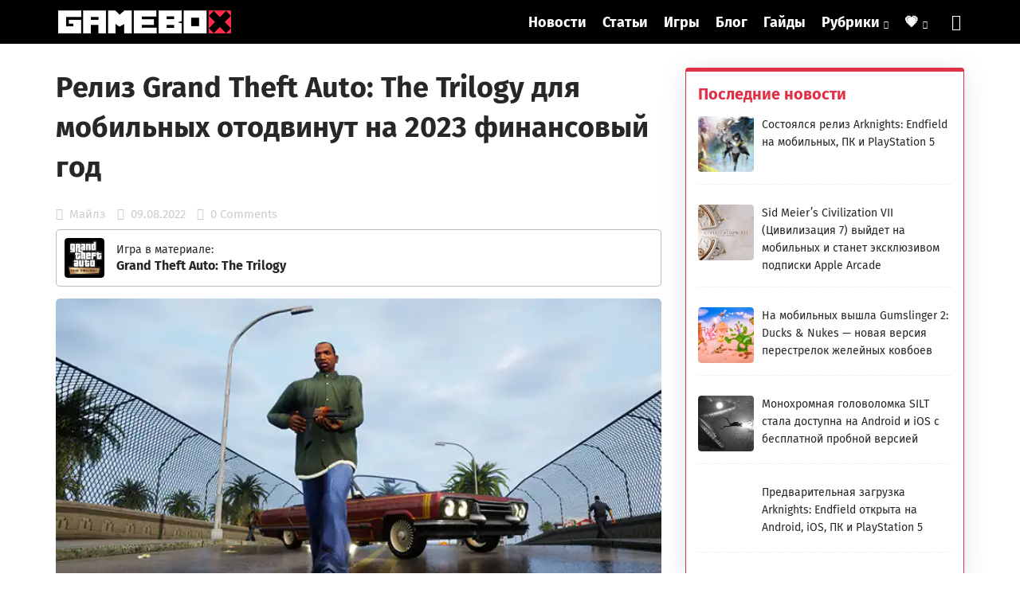

--- FILE ---
content_type: text/html; charset=UTF-8
request_url: https://gamebox.biz/reliz-grand-theft-auto-the-trilogy-dlya-mobilnyh-otodvinut-na-2023-finansovyj-god/1000009980/
body_size: 85439
content:
<!DOCTYPE html>
<html lang="ru-RU"> <head><meta http-equiv="Content-Type" content="text/html;charset=UTF-8"><script>document.seraph_accel_usbpb=document.createElement;seraph_accel_izrbpb={add:function(b,a=10){void 0===this.a[a]&&(this.a[a]=[]);this.a[a].push(b)},a:{}}</script><script id="seraph-accel-prvntDblInit">(function(d,e,k){function f(a){a.seraph_accellzl_el_f=a.addEventListener;a.seraph_accellzl_el_a=[];a.addEventListener=function(c,b,g){a.seraph_accellzl_el_f&&(-1!=k.indexOf(c)&&a.seraph_accellzl_el_a.push({t:c,l:b,o:g}),a.seraph_accellzl_el_f(c,b,g))}}function h(a){for(var c in a.seraph_accellzl_el_a){var b=a.seraph_accellzl_el_a[c];a.removeEventListener(b.t,b.l,b.o)}a.addEventListener=a.seraph_accellzl_el_f;delete a.seraph_accellzl_el_f;delete a.seraph_accellzl_el_a}f(d);f(e);seraph_accel_izrbpb.add(function(){h(e);
h(d)},5)})(document,window,["DOMContentLoaded","load"])</script> <meta name="viewport" content="width=device-width, initial-scale=1"> <meta name="robots" content="index, follow, max-image-preview:large, max-snippet:-1, max-video-preview:-1"> <title>Релиз Grand Theft Auto: The Trilogy для мобильных отодвинут на 2023 финансовый год</title> <meta name="description" content="По информации прошлого года, релиз Grand Theft Auto: The Trilogy на Android и iOS был запланирован на первую половину 2022 года. Этого не случилось, и официального объявления по этому поводу не последовало. Но из последнего финансового отчета Take-Two стали известны новые сроки выпуска мобильной версии GTA The Trilogy. Как гласит опубликованная в документе информация, Grand Theft Auto: The Trilogy - The Definitive Edition для платформ Android и iOS выйдет в течение 2023-го финансового года. При этом следует понимать, что финансовый год не равен календарному году (в случае с компанией Take-Two). 2023-ий финансовый год длится с 1 апреля 2022 по 31 марта 2023. То есть мобильный релиз Grand Theft Auto: The Trilogy можно ожидать в течение ближайших семи месяцев. Grand Theft Auto: The Trilogy - The Definitive Edition представляет собой переиздание классических частей серии: GTA III, GTA: Vice City и GTA: San Andreas. Они получили обновленную графику и визуальные эффекты, чтобы лучше соответствовать современным стандартам. https://youtu.be/D71cBUeAL58 Трейлер демонстрирующий изменения Grand Theft Auto: The Trilogy - The Definitive Edition в сравнении с оригинальными версиями. Но запуск на ПК оказался провальным. Игры были выпущены с огромным количеством багов. Кроме того фанаты были недовольны ценником в $60 долларов, при том, что оригинальные версии были изъяты из продажи. На Metacritic трилогия была оценена критиками в 49 баллов из 100. Игроки же поставили оценку 0,6 из 10."> <link rel="canonical" href="https://gamebox.biz/reliz-grand-theft-auto-the-trilogy-dlya-mobilnyh-otodvinut-na-2023-finansovyj-god/1000009980/"> <meta property="og:locale" content="ru_RU"> <meta property="og:type" content="article"> <meta property="og:title" content="Релиз Grand Theft Auto: The Trilogy для мобильных отодвинут на 2023 финансовый год"> <meta property="og:description" content="По информации прошлого года, релиз Grand Theft Auto: The Trilogy на Android и iOS был запланирован на первую половину 2022 года. Этого не случилось, и официального объявления по этому поводу не последовало. Но из последнего финансового отчета Take-Two стали известны новые сроки выпуска мобильной версии GTA The Trilogy. Как гласит опубликованная в документе информация, Grand Theft Auto: The Trilogy - The Definitive Edition для платформ Android и iOS выйдет в течение 2023-го финансового года. При этом следует понимать, что финансовый год не равен календарному году (в случае с компанией Take-Two). 2023-ий финансовый год длится с 1 апреля 2022 по 31 марта 2023. То есть мобильный релиз Grand Theft Auto: The Trilogy можно ожидать в течение ближайших семи месяцев. Grand Theft Auto: The Trilogy - The Definitive Edition представляет собой переиздание классических частей серии: GTA III, GTA: Vice City и GTA: San Andreas. Они получили обновленную графику и визуальные эффекты, чтобы лучше соответствовать современным стандартам. https://youtu.be/D71cBUeAL58 Трейлер демонстрирующий изменения Grand Theft Auto: The Trilogy - The Definitive Edition в сравнении с оригинальными версиями. Но запуск на ПК оказался провальным. Игры были выпущены с огромным количеством багов. Кроме того фанаты были недовольны ценником в $60 долларов, при том, что оригинальные версии были изъяты из продажи. На Metacritic трилогия была оценена критиками в 49 баллов из 100. Игроки же поставили оценку 0,6 из 10."> <meta property="og:url" content="https://gamebox.biz/reliz-grand-theft-auto-the-trilogy-dlya-mobilnyh-otodvinut-na-2023-finansovyj-god/1000009980/"> <meta property="og:site_name" content="GameBox.biz"> <meta property="article:published_time" content="2022-08-09T20:53:18+00:00"> <meta property="article:modified_time" content="2022-08-09T20:53:20+00:00"> <meta property="og:image" content="https://gamebox.biz/wp-content/uploads/2022/08/grand-theft-auto-the-trilogy.webp"> <meta property="og:image:width" content="688"> <meta property="og:image:height" content="387"> <meta property="og:image:type" content="image/webp"> <meta name="author" content="Майлз"> <meta name="twitter:card" content="summary_large_image"> <meta name="twitter:creator" content="@GameBox_biz"> <meta name="twitter:site" content="@GameBox_biz"> <meta name="twitter:label1" content="Написано автором"> <meta name="twitter:data1" content="Майлз"> <meta name="twitter:label2" content="Примерное время для чтения"> <meta name="twitter:data2" content="2 минуты">                                              <script src="https://yandex.ru/ads/system/context.js" async type="o/js-lzls"></script>  <meta name="theme-color" content="#FFFFFF"> <link rel="icon" href="https://gamebox.biz/wp-content/uploads/2023/10/Socseti-GAMEBOX-LOGO-3-Chernyj-X.png" sizes="32x32"> <link rel="icon" href="https://gamebox.biz/wp-content/uploads/2023/10/Socseti-GAMEBOX-LOGO-3-Chernyj-X.png" sizes="192x192"> <link rel="apple-touch-icon" href="https://gamebox.biz/wp-content/uploads/2023/10/Socseti-GAMEBOX-LOGO-3-Chernyj-X.png"> <meta name="msapplication-TileImage" content="https://gamebox.biz/wp-content/uploads/2023/10/Socseti-GAMEBOX-LOGO-3-Chernyj-X.png">               <noscript><style>.lzl{display:none!important;}</style></noscript><style>img.lzl,img.lzl-ing{opacity:0.01;}img.lzl-ed{transition:opacity .25s ease-in-out;}</style><style id="wp-img-auto-sizes-contain-inline-css">img:is([sizes=auto i],[sizes^="auto," i]){contain-intrinsic-size:3000px 1500px}</style><style id="cf-frontend-style-inline-css">@font-face{font-family:"Fira Sans";font-style:normal;font-weight:400;src:url("https://gamebox.biz/wp-content/uploads/2024/11/firasans-regular.woff2") format("woff2")}@font-face{font-family:"Fira Sans";font-style:normal;font-weight:600;src:url("https://gamebox.biz/wp-content/uploads/2024/11/firasans-bold.woff2") format("woff2")}@font-face{font-family:"Fira Sans";font-style:italic;font-weight:400;src:url("https://gamebox.biz/wp-content/uploads/2024/11/firasans-italic.woff2") format("woff2")}</style><style id="dashicons-css-crit" media="all">@font-face{font-family:dashicons;src:url("/wp-includes/css/../fonts/dashicons.eot?99ac726223c749443b642ce33df8b800");src:url("/wp-includes/css/../fonts/dashicons.eot?99ac726223c749443b642ce33df8b800#iefix") format("embedded-opentype"),url("/wp-content/cache/seraphinite-accelerator/s/m/d/font/9801990d3f2de19a2d2f6ba5fa20cd2d.7bf0.woff") format("woff"),url("/wp-includes/css/../fonts/dashicons.ttf?99ac726223c749443b642ce33df8b800") format("truetype");font-weight:400;font-style:normal}</style><link rel="stylesheet/lzl-nc" id="dashicons-css" href="https://gamebox.biz/wp-content/cache/seraphinite-accelerator/s/m/d/css/dc2b71a185b781176717997addf6a97c.3cd9.css" media="all"><noscript lzl=""><link rel="stylesheet" href="https://gamebox.biz/wp-content/cache/seraphinite-accelerator/s/m/d/css/dc2b71a185b781176717997addf6a97c.3cd9.css" media="all"></noscript><style id="post-views-counter-frontend-css-crit" media="all">.post-views.entry-meta>span{margin-right:0!important;font:16px/1}@keyframes pvc-loading{0%{transform:translate(-50%,-50%) rotate(0)}to{transform:translate(-50%,-50%) rotate(360deg)}}</style><link rel="stylesheet/lzl-nc" id="post-views-counter-frontend-css" href="https://gamebox.biz/wp-content/cache/seraphinite-accelerator/s/m/d/css/3cdce8ddaec770067a79605e87bb164d.395.css" media="all"><noscript lzl=""><link rel="stylesheet" href="https://gamebox.biz/wp-content/cache/seraphinite-accelerator/s/m/d/css/3cdce8ddaec770067a79605e87bb164d.395.css" media="all"></noscript><style id="wp-block-library-css-crit" media="all">@charset "UTF-8";.wp-block-button[style*=text-decoration] .wp-block-button__link{text-decoration:inherit}.wp-block-buttons[style*=text-decoration] .wp-block-button,.wp-block-buttons[style*=text-decoration] .wp-block-button__link{text-decoration:inherit}@media (min-width:782px){.wp-block-columns:not(.is-not-stacked-on-mobile)>.wp-block-column[style*=flex-basis]{flex-grow:0}}.wp-block-columns.is-not-stacked-on-mobile>.wp-block-column[style*=flex-basis]{flex-grow:0}h1.has-text-align-left[style*=writing-mode]:where([style*=vertical-lr]),h1.has-text-align-right[style*=writing-mode]:where([style*=vertical-rl]),h2.has-text-align-left[style*=writing-mode]:where([style*=vertical-lr]),h2.has-text-align-right[style*=writing-mode]:where([style*=vertical-rl]),h3.has-text-align-left[style*=writing-mode]:where([style*=vertical-lr]),h3.has-text-align-right[style*=writing-mode]:where([style*=vertical-rl]),h4.has-text-align-left[style*=writing-mode]:where([style*=vertical-lr]),h4.has-text-align-right[style*=writing-mode]:where([style*=vertical-rl]),h5.has-text-align-left[style*=writing-mode]:where([style*=vertical-lr]),h5.has-text-align-right[style*=writing-mode]:where([style*=vertical-rl]),h6.has-text-align-left[style*=writing-mode]:where([style*=vertical-lr]),h6.has-text-align-right[style*=writing-mode]:where([style*=vertical-rl]){rotate:180deg}.wp-block-image img{box-sizing:border-box;height:auto;max-width:100%;vertical-align:bottom}.wp-block-image[style*=border-radius] img,.wp-block-image[style*=border-radius]>a{border-radius:inherit}.wp-block-image.alignfull img,.wp-block-image.alignwide img{height:auto;width:100%}@keyframes show-content-image{0%{visibility:hidden}99%{visibility:hidden}to{visibility:visible}}@keyframes turn-on-visibility{0%{opacity:0}to{opacity:1}}@keyframes turn-off-visibility{0%{opacity:1;visibility:visible}99%{opacity:0;visibility:visible}to{opacity:0;visibility:hidden}}@keyframes lightbox-zoom-in{0%{transform:translate(calc(( -100vw + var(--wp--lightbox-scrollbar-width) ) / 2 + var(--wp--lightbox-initial-left-position)),calc(-50vh + var(--wp--lightbox-initial-top-position))) scale(var(--wp--lightbox-scale))}to{transform:translate(-50%,-50%) scale(1)}}@keyframes lightbox-zoom-out{0%{transform:translate(-50%,-50%) scale(1);visibility:visible}99%{visibility:visible}to{transform:translate(calc(( -100vw + var(--wp--lightbox-scrollbar-width) ) / 2 + var(--wp--lightbox-initial-left-position)),calc(-50vh + var(--wp--lightbox-initial-top-position))) scale(var(--wp--lightbox-scale));visibility:hidden}}:where(.wp-block-latest-comments:not([style*=line-height] .wp-block-latest-comments__comment)){line-height:1.1}:where(.wp-block-latest-comments:not([style*=line-height] .wp-block-latest-comments__comment-excerpt p)){line-height:1.8}.has-dates :where(.wp-block-latest-comments:not([style*=line-height])),.has-excerpts :where(.wp-block-latest-comments:not([style*=line-height])){line-height:1.5}.wp-block-latest-comments[class*=-font-size] a,.wp-block-latest-comments[style*=font-size] a{font-size:inherit}ol,ul{box-sizing:border-box}.wp-block-navigation .wp-block-navigation__submenu-icon svg{display:inline-block;stroke:currentColor;height:inherit;margin-top:.075em;width:inherit}@media (min-width:782px){.wp-block-navigation .has-child .wp-block-navigation__submenu-container .wp-block-navigation__submenu-icon svg{transform:rotate(-90deg)}}.wp-block-navigation-submenu .wp-block-navigation__submenu-icon svg{stroke:currentColor}@keyframes overlay-menu__fade-in-animation{0%{opacity:0;transform:translateY(.5em)}to{opacity:1;transform:translateY(0)}}.wp-block-navigation__responsive-container-close svg,.wp-block-navigation__responsive-container-open svg{fill:currentColor;display:block;height:24px;pointer-events:none;width:24px}p.has-text-align-left[style*="writing-mode:vertical-lr"],p.has-text-align-right[style*="writing-mode:vertical-rl"]{rotate:180deg}.wp-block-post-comments-form[style*=font-weight] :where(.comment-reply-title){font-weight:inherit}.wp-block-post-comments-form[style*=font-family] :where(.comment-reply-title){font-family:inherit}.wp-block-post-comments-form[class*=-font-size] :where(.comment-reply-title),.wp-block-post-comments-form[style*=font-size] :where(.comment-reply-title){font-size:inherit}.wp-block-post-comments-form[style*=line-height] :where(.comment-reply-title){line-height:inherit}.wp-block-post-comments-form[style*=font-style] :where(.comment-reply-title){font-style:inherit}.wp-block-post-comments-form[style*=letter-spacing] :where(.comment-reply-title){letter-spacing:inherit}.wp-block-post-navigation-link.has-text-align-left[style*="writing-mode: vertical-lr"],.wp-block-post-navigation-link.has-text-align-right[style*="writing-mode: vertical-rl"]{rotate:180deg}.wp-block-read-more:where(:not([style*=text-decoration])){text-decoration:none}.wp-block-read-more:where(:not([style*=text-decoration])):active,.wp-block-read-more:where(:not([style*=text-decoration])):focus{text-decoration:none}.wp-block-search__button svg{height:1.25em;min-height:24px;min-width:24px;width:1.25em;fill:currentColor;vertical-align:text-bottom}.wp-block-social-links .wp-social-link svg{height:1em;width:1em}.wp-block-social-links .wp-block-social-link.wp-social-link .wp-block-social-link-anchor,.wp-block-social-links .wp-block-social-link.wp-social-link .wp-block-social-link-anchor svg,.wp-block-social-links .wp-block-social-link.wp-social-link .wp-block-social-link-anchor:active,.wp-block-social-links .wp-block-social-link.wp-social-link .wp-block-social-link-anchor:hover,.wp-block-social-links .wp-block-social-link.wp-social-link .wp-block-social-link-anchor:visited{color:currentColor;fill:currentColor}:where(.wp-block-social-links.is-style-logos-only) .wp-social-link svg{height:1.25em;width:1.25em}.wp-block-table table[style*=border-top-color] tr:first-child,.wp-block-table table[style*=border-top-color] tr:first-child td,.wp-block-table table[style*=border-top-color] tr:first-child th,.wp-block-table table[style*=border-top-color]>*,.wp-block-table table[style*=border-top-color]>* td,.wp-block-table table[style*=border-top-color]>* th{border-top-color:inherit}.wp-block-table table[style*=border-top-color] tr:not(:first-child){border-top-color:initial}.wp-block-table table[style*=border-right-color] td:last-child,.wp-block-table table[style*=border-right-color] th,.wp-block-table table[style*=border-right-color] tr,.wp-block-table table[style*=border-right-color]>*{border-right-color:inherit}.wp-block-table table[style*=border-bottom-color] tr:last-child,.wp-block-table table[style*=border-bottom-color] tr:last-child td,.wp-block-table table[style*=border-bottom-color] tr:last-child th,.wp-block-table table[style*=border-bottom-color]>*,.wp-block-table table[style*=border-bottom-color]>* td,.wp-block-table table[style*=border-bottom-color]>* th{border-bottom-color:inherit}.wp-block-table table[style*=border-bottom-color] tr:not(:last-child){border-bottom-color:initial}.wp-block-table table[style*=border-left-color] td:first-child,.wp-block-table table[style*=border-left-color] th,.wp-block-table table[style*=border-left-color] tr,.wp-block-table table[style*=border-left-color]>*{border-left-color:inherit}.wp-block-table table[style*=border-style] td,.wp-block-table table[style*=border-style] th,.wp-block-table table[style*=border-style] tr,.wp-block-table table[style*=border-style]>*{border-style:inherit}.wp-block-table table[style*=border-width] td,.wp-block-table table[style*=border-width] th,.wp-block-table table[style*=border-width] tr,.wp-block-table table[style*=border-width]>*{border-style:inherit;border-width:inherit}:root{--wp-block-synced-color:#7a00df;--wp-block-synced-color--rgb:122,0,223;--wp-bound-block-color:var(--wp-block-synced-color);--wp-editor-canvas-background:#ddd;--wp-admin-theme-color:#007cba;--wp-admin-theme-color--rgb:0,124,186;--wp-admin-theme-color-darker-10:#006ba1;--wp-admin-theme-color-darker-10--rgb:0,107,160.5;--wp-admin-theme-color-darker-20:#005a87;--wp-admin-theme-color-darker-20--rgb:0,90,135;--wp-admin-border-width-focus:2px}@media (min-resolution:192dpi){:root{--wp-admin-border-width-focus:1.5px}}:root{--wp--preset--font-size--normal:16px;--wp--preset--font-size--huge:42px}.screen-reader-text{border:0;clip-path:inset(50%);height:1px;margin:-1px;overflow:hidden;padding:0;position:absolute;width:1px;word-wrap:normal!important}.screen-reader-text:focus{background-color:#ddd;clip-path:none;color:#444;display:block;font-size:1em;height:auto;left:5px;line-height:normal;padding:15px 23px 14px;text-decoration:none;top:5px;width:auto;z-index:100000}html :where([style*=border-top-color]){border-top-style:solid}html :where([style*=border-right-color]){border-right-style:solid}html :where([style*=border-bottom-color]){border-bottom-style:solid}html :where([style*=border-left-color]){border-left-style:solid}html :where([style*=border-width]){border-style:solid}html :where([style*=border-top-width]){border-top-style:solid}html :where([style*=border-right-width]){border-right-style:solid}html :where([style*=border-bottom-width]){border-bottom-style:solid}html :where([style*=border-left-width]){border-left-style:solid}html :where(img[class*=wp-image-]){height:auto;max-width:100%}:where(figure){margin:0 0 1em}</style><link rel="stylesheet/lzl-nc" id="wp-block-library-css" href="https://gamebox.biz/wp-content/cache/seraphinite-accelerator/s/m/d/css/f9858eb53b041bff094ad1a9d240a370.1af4c.css" media="all"><noscript lzl=""><link rel="stylesheet" href="https://gamebox.biz/wp-content/cache/seraphinite-accelerator/s/m/d/css/f9858eb53b041bff094ad1a9d240a370.1af4c.css" media="all"></noscript><style id="wp-block-image-inline-css">.wp-block-image img{box-sizing:border-box;height:auto;max-width:100%;vertical-align:bottom}.wp-block-image[style*=border-radius] img,.wp-block-image[style*=border-radius]>a{border-radius:inherit}.wp-block-image.alignfull img,.wp-block-image.alignwide img{height:auto;width:100%}@keyframes show-content-image{0%{visibility:hidden}99%{visibility:hidden}to{visibility:visible}}@keyframes turn-on-visibility{0%{opacity:0}to{opacity:1}}@keyframes turn-off-visibility{0%{opacity:1;visibility:visible}99%{opacity:0;visibility:visible}to{opacity:0;visibility:hidden}}@keyframes lightbox-zoom-in{0%{transform:translate(calc(( -100vw + var(--wp--lightbox-scrollbar-width) ) / 2 + var(--wp--lightbox-initial-left-position)),calc(-50vh + var(--wp--lightbox-initial-top-position))) scale(var(--wp--lightbox-scale))}to{transform:translate(-50%,-50%) scale(1)}}@keyframes lightbox-zoom-out{0%{transform:translate(-50%,-50%) scale(1);visibility:visible}99%{visibility:visible}to{transform:translate(calc(( -100vw + var(--wp--lightbox-scrollbar-width) ) / 2 + var(--wp--lightbox-initial-left-position)),calc(-50vh + var(--wp--lightbox-initial-top-position))) scale(var(--wp--lightbox-scale));visibility:hidden}}</style><link id="wp-block-image-inline-css-nonCrit" rel="stylesheet/lzl-nc" href="/wp-content/cache/seraphinite-accelerator/s/m/d/css/1c2e79fca3e39a15438dc0240da95abb.15dd.css"><noscript lzl=""><link rel="stylesheet" href="/wp-content/cache/seraphinite-accelerator/s/m/d/css/1c2e79fca3e39a15438dc0240da95abb.15dd.css"></noscript><style id="wp-block-image-theme-inline-css">.wp-block-image{margin:0 0 1em}</style><link id="wp-block-image-theme-inline-css-nonCrit" rel="stylesheet/lzl-nc" href="/wp-content/cache/seraphinite-accelerator/s/m/d/css/13589ff751983cd0bf6f77c9b4bbcfe2.a9.css"><noscript lzl=""><link rel="stylesheet" href="/wp-content/cache/seraphinite-accelerator/s/m/d/css/13589ff751983cd0bf6f77c9b4bbcfe2.a9.css"></noscript><style id="wp-block-embed-inline-css"></style><link id="wp-block-embed-inline-css-nonCrit" rel="stylesheet/lzl-nc" href="/wp-content/cache/seraphinite-accelerator/s/m/d/css/5cba226dae1f5d8cae4091ddc243f2d3.63c.css"><noscript lzl=""><link rel="stylesheet" href="/wp-content/cache/seraphinite-accelerator/s/m/d/css/5cba226dae1f5d8cae4091ddc243f2d3.63c.css"></noscript><style id="wp-block-embed-theme-inline-css"></style><link id="wp-block-embed-theme-inline-css-nonCrit" rel="stylesheet/lzl-nc" href="/wp-content/cache/seraphinite-accelerator/s/m/d/css/7dc8d052875153a63ecf18d83ee6c731.bc.css"><noscript lzl=""><link rel="stylesheet" href="/wp-content/cache/seraphinite-accelerator/s/m/d/css/7dc8d052875153a63ecf18d83ee6c731.bc.css"></noscript><style id="wp-block-paragraph-inline-css">p.has-text-align-left[style*="writing-mode:vertical-lr"],p.has-text-align-right[style*="writing-mode:vertical-rl"]{rotate:180deg}</style><link id="wp-block-paragraph-inline-css-nonCrit" rel="stylesheet/lzl-nc" href="/wp-content/cache/seraphinite-accelerator/s/m/d/css/d7f9dbf3113d04ecdda9b1d8d7bcaf11.20e.css"><noscript lzl=""><link rel="stylesheet" href="/wp-content/cache/seraphinite-accelerator/s/m/d/css/d7f9dbf3113d04ecdda9b1d8d7bcaf11.20e.css"></noscript><style id="global-styles-inline-css">:root{--wp--preset--aspect-ratio--square:1;--wp--preset--aspect-ratio--4-3:4/3;--wp--preset--aspect-ratio--3-4:3/4;--wp--preset--aspect-ratio--3-2:3/2;--wp--preset--aspect-ratio--2-3:2/3;--wp--preset--aspect-ratio--16-9:16/9;--wp--preset--aspect-ratio--9-16:9/16;--wp--preset--color--black:#000;--wp--preset--color--cyan-bluish-gray:#abb8c3;--wp--preset--color--white:#fff;--wp--preset--color--pale-pink:#f78da7;--wp--preset--color--vivid-red:#cf2e2e;--wp--preset--color--luminous-vivid-orange:#ff6900;--wp--preset--color--luminous-vivid-amber:#fcb900;--wp--preset--color--light-green-cyan:#7bdcb5;--wp--preset--color--vivid-green-cyan:#00d084;--wp--preset--color--pale-cyan-blue:#8ed1fc;--wp--preset--color--vivid-cyan-blue:#0693e3;--wp--preset--color--vivid-purple:#9b51e0;--wp--preset--gradient--vivid-cyan-blue-to-vivid-purple:linear-gradient(135deg,#0693e3 0%,#9b51e0 100%);--wp--preset--gradient--light-green-cyan-to-vivid-green-cyan:linear-gradient(135deg,#7adcb4 0%,#00d082 100%);--wp--preset--gradient--luminous-vivid-amber-to-luminous-vivid-orange:linear-gradient(135deg,#fcb900 0%,#ff6900 100%);--wp--preset--gradient--luminous-vivid-orange-to-vivid-red:linear-gradient(135deg,#ff6900 0%,#cf2e2e 100%);--wp--preset--gradient--very-light-gray-to-cyan-bluish-gray:linear-gradient(135deg,#eee 0%,#a9b8c3 100%);--wp--preset--gradient--cool-to-warm-spectrum:linear-gradient(135deg,#4aeadc 0%,#9778d1 20%,#cf2aba 40%,#ee2c82 60%,#fb6962 80%,#fef84c 100%);--wp--preset--gradient--blush-light-purple:linear-gradient(135deg,#ffceec 0%,#9896f0 100%);--wp--preset--gradient--blush-bordeaux:linear-gradient(135deg,#fecda5 0%,#fe2d2d 50%,#6b003e 100%);--wp--preset--gradient--luminous-dusk:linear-gradient(135deg,#ffcb70 0%,#c751c0 50%,#4158d0 100%);--wp--preset--gradient--pale-ocean:linear-gradient(135deg,#fff5cb 0%,#b6e3d4 50%,#33a7b5 100%);--wp--preset--gradient--electric-grass:linear-gradient(135deg,#caf880 0%,#71ce7e 100%);--wp--preset--gradient--midnight:linear-gradient(135deg,#020381 0%,#2874fc 100%);--wp--preset--font-size--small:13px;--wp--preset--font-size--medium:20px;--wp--preset--font-size--large:36px;--wp--preset--font-size--x-large:42px;--wp--preset--spacing--20:.44rem;--wp--preset--spacing--30:.67rem;--wp--preset--spacing--40:1rem;--wp--preset--spacing--50:1.5rem;--wp--preset--spacing--60:2.25rem;--wp--preset--spacing--70:3.38rem;--wp--preset--spacing--80:5.06rem;--wp--preset--shadow--natural:6px 6px 9px rgba(0,0,0,.2);--wp--preset--shadow--deep:12px 12px 50px rgba(0,0,0,.4);--wp--preset--shadow--sharp:6px 6px 0px rgba(0,0,0,.2);--wp--preset--shadow--outlined:6px 6px 0px -3px #fff,6px 6px #000;--wp--preset--shadow--crisp:6px 6px 0px #000}</style><link id="global-styles-inline-css-nonCrit" rel="stylesheet/lzl-nc" href="/wp-content/cache/seraphinite-accelerator/s/m/d/css/d4834c20e59add359487bef239b73c43.15fa.css"><noscript lzl=""><link rel="stylesheet" href="/wp-content/cache/seraphinite-accelerator/s/m/d/css/d4834c20e59add359487bef239b73c43.15fa.css"></noscript><style id="classic-theme-styles-inline-css"></style><link id="classic-theme-styles-inline-css-nonCrit" rel="stylesheet/lzl-nc" href="/wp-content/cache/seraphinite-accelerator/s/m/d/css/20b431ab6ecd62bdb35135b32eb9456a.100.css"><noscript lzl=""><link rel="stylesheet" href="/wp-content/cache/seraphinite-accelerator/s/m/d/css/20b431ab6ecd62bdb35135b32eb9456a.100.css"></noscript><style id="mihdan-no-external-links-seo-hide-css-crit" media="all">.waslinkname{text-decoration:underline;cursor:pointer}</style><link rel="stylesheet/lzl-nc" id="mihdan-no-external-links-seo-hide-css" href="data:text/css," media="all"><noscript lzl=""><link rel="stylesheet" href="data:text/css," media="all"></noscript><style id="wp-omnivideo-style-css-crit" media="all">:root{--omnivideo-block-margin:20px auto;--omnivideo-block-padding:0;--omnivideo-block-border:none;--omnivideo-block-border-radius:0;--omnivideo-block-color:inherit;--omnivideo-block-background:none;--omnivideo-header-font-size:1.3em;--omnivideo-header-font-weight:bold;--omnivideo-header-color:inherit;--omnivideo-link-width:auto;--omnivideo-link-height:auto;--omnivideo-link-padding:4px 8px;--omnivideo-link-icon-size:clamp(24px,4vw,36px);--omnivideo-link-color:inherit;--omnivideo-link-background-color:hsla(0,0%,96%,.3);--omnivideo-link-hover-background-color:hsla(0,0%,88%,.49);--omnivideo-link-box-shadow:inset 0 0 0 1px rgba(63,63,63,.11);--omnivideo-link-border-radius:8px;--omnivideo-player-icon-size:clamp(40px,10vw,64px);--omnivideo-embed-border-radius:8px;--omnivideo-embed-max-height:75vh;--omnivideo-icon-data:"data:image/svg+xml,%3Csvg xmlns='http://www.w3.org/2000/svg' viewBox='0 0 64 64'%3E%3Cg id='NDAwODA2MA==;'/%3E%3C/g%3E%3C/svg%3E%0A";--omnivideo-progress-bg:rgba(0,0,0,.05);--omnivideo-progress-bar-bg:rgba(84,139,255,.89);--omnivideo-intro-bg:rgba(0,0,0,.6);--omnivideo-intro-color:#fff;--omnivideo-intro-link-color:#fff;--omnivideo-intro-link-hover-color:#fff;--omnivideo-intro-box-shadow:inset 0 0 0 1px rgba(63,63,63,.11);--omnivideo-intro-close-color:#fff;--omnivideo-intro-close-font-size:1.125em;--omnivideo-intro-header-bg:rgba(0,0,0,.4);--omnivideo-intro-loader-color:rgba(120,234,62,.89);--omnivideo-intro-circle-size:32px;--omnivideo-intro-circle-stroke:3px;--omnivideo-intro-cross-size:16px;--omnivideo-intro-cross-color:#fff}@keyframes spin{0%{transform:translate(-50%,-50%) rotate(0deg)}to{transform:translate(-50%,-50%) rotate(1turn)}}.omnivideo-block{background:var(--omnivideo-block-background);border:var(--omnivideo-block-border);border-radius:var(--omnivideo-block-border-radius);box-shadow:var(--omnivideo-block-box-shadow);color:var(--omnivideo-block-color);line-height:1.5;margin:var(--omnivideo-block-margin);padding:var(--omnivideo-block-padding);position:relative}.omnivideo-block,.omnivideo-block *{box-sizing:border-box}.omnivideo-block.omnivideo-block--hide-single-icon.omnivideo-block--has-poster:not(.omnivideo-block--style-cover) .omnivideo-links--count-1,.omnivideo-block.omnivideo-block--hide-single-icon:not([data-default=""]):not(.omnivideo-block--style-cover) .omnivideo-links--count-1{display:none}.omnivideo-block__inner{position:relative}.omnivideo-block__inner,.omnivideo-body,.omnivideo-content{display:flex;flex-direction:column;gap:16px}.omnivideo-body{position:relative}.omnivideo-poster{border-radius:8px;cursor:pointer;height:100%;-o-object-fit:cover;object-fit:cover;transition:all .2s;width:100%}.omnivideo-poster:hover{filter:contrast(1.1)}.omnivideo-icon{background:radial-gradient(circle,rgba(0,0,0,.2),transparent 60%);color:#fff;height:var(--omnivideo-player-icon-size);left:50%;pointer-events:none;position:absolute;top:50%;transform:translate3d(-50%,-50%,0);width:var(--omnivideo-player-icon-size);z-index:10}.omnivideo-icon svg{filter:drop-shadow(0 2px 10px rgba(0,0,0,.5));height:100%;position:relative;transform:translateZ(0);transition:all .2s;width:100%;z-index:10}.omnivideo-links{align-items:center;display:flex;gap:12px;justify-content:flex-start;overflow-x:auto;position:relative;scrollbar-width:none}.omnivideo-links::-webkit-scrollbar{display:none}.omnivideo-block .omnivideo-links .omnivideo-link{align-items:center;border-radius:var(--omnivideo-link-border-radius);box-shadow:var(--omnivideo-link-box-shadow);cursor:pointer;display:flex;flex-direction:column;font-size:clamp(10px,2vw,13px);gap:4px;height:var(--omnivideo-link-height);justify-content:center;padding:var(--omnivideo-link-padding);text-align:center;text-decoration:none;transition:all .2s ease;width:var(--omnivideo-link-width)}.omnivideo-block .omnivideo-links .omnivideo-link,.omnivideo-block .omnivideo-links .omnivideo-link:visited{background-color:var(--omnivideo-link-background-color);color:var(--omnivideo-link-color)}.omnivideo-block .omnivideo-links .omnivideo-link:hover{background-color:var(--omnivideo-link-hover-background-color);color:var(--omnivideo-link-hover-color,var(--omnivideo-link-color))}.omnivideo-block .omnivideo-links .omnivideo-link:focus{outline:none}.omnivideo-block .omnivideo-links .omnivideo-link svg{height:var(--omnivideo-link-icon-size);transform:translateZ(0);transition:transform .15s ease;width:var(--omnivideo-link-icon-size)}.omnivideo-embed-container{display:none;position:relative}.omnivideo-block--has-poster .omnivideo-embed-container{display:block}.omnivideo-embed{background:#080f18;background:linear-gradient(rgba(20,137,255,.01),#15222f),radial-gradient(ellipse at top left,rgba(59,158,248,.5),transparent 50%),radial-gradient(ellipse at top right,hsla(47,71%,81%,.5),transparent 49.58%),radial-gradient(ellipse at center right,hsla(0,100%,78%,.29),transparent 50%),radial-gradient(ellipse at center left,rgba(75,235,205,.5),transparent 50%),radial-gradient(ellipse at center center,hsla(0,0%,100%,.5),transparent 50%);border-radius:var(--omnivideo-embed-border-radius);max-height:var(--omnivideo-embed-max-height);position:relative;scrollbar-width:none;width:100%}.omnivideo-embed::-webkit-scrollbar{display:none}.omnivideo-block:not(.is-intro-responsive-height) .omnivideo-embed{overflow:auto}.omnivideo-embed:hover .omnivideo-icon svg{transform:scale(1.2)}.omnivideo-embed--16-9{aspect-ratio:16/9}.omnivideo-embed--9-16{aspect-ratio:9/16}.omnivideo-embed--1-1{aspect-ratio:1/1}.omnivideo-embed--4-3{aspect-ratio:4/3}.omnivideo-embed--21-9{aspect-ratio:21/9}.omnivideo-embed--4-5{aspect-ratio:4/5}.omnivideo-embed iframe:not(.omnivideo-intro iframe),.omnivideo-embed img:not(.omnivideo-intro img),.omnivideo-embed video:not(.omnivideo-intro video){border-radius:var(--omnivideo-embed-border-radius);bottom:0;height:100%!important;left:0;max-width:100%;position:absolute;right:0;top:0;width:100%!important}.omnivideo-block--style-simple,.omnivideo-block--style-standard{--omnivideo-link-width:112px;--omnivideo-link-height:80px;--omnivideo-link-padding:0 8px}.omnivideo-block--style-cover:not(.omnivideo-block--playing) .omnivideo-links.omnivideo-links--count-1 .omnivideo-link:hover svg{transform:scale(1.2)}.omnivideo-intro-header__close svg{display:inline-block;height:1em;vertical-align:-.125em;width:1em}</style><link rel="stylesheet/lzl-nc" id="wp-omnivideo-style-css" href="https://gamebox.biz/wp-content/cache/seraphinite-accelerator/s/m/d/css/81d8bd93c433d9eb0c9b0619dc241b48.2081.css" media="all"><noscript lzl=""><link rel="stylesheet" href="https://gamebox.biz/wp-content/cache/seraphinite-accelerator/s/m/d/css/81d8bd93c433d9eb0c9b0619dc241b48.2081.css" media="all"></noscript><style id="ghostpool-style-css-crit" media="all">html,body,div,span,applet,object,iframe,h1,h2,h3,h4,h5,h6,p,blockquote,pre,a,abbr,acronym,address,big,cite,code,del,dfn,em,img,ins,kbd,q,s,samp,small,strike,strong,sub,sup,tt,var,b,u,i,center,dl,dt,dd,ol,ul,li,fieldset,form,label,legend,table,caption,tbody,tfoot,thead,tr,th,td,section,aside,canvas,details,embed,figure,figcaption,footer,header,hgroup,menu,nav,output,ruby,section,summary,time,mark,audio,video{margin:0;padding:0;border:0;vertical-align:baseline}section,aside,details,figcaption,figure,footer,header,hgroup,menu,nav,section{display:block}body{line-height:1}ol,ul{list-style:none}input[type=text],input[type=email],input[type=number],input[type=password],input[type=search],input[type=button],input[type=submit],input[type=reset],textarea,button{-webkit-appearance:none;appearance:none}input::-moz-focus-inner{margin-top:0;margin-bottom:-1px;padding:0;border:0}*{-webkit-box-sizing:border-box;box-sizing:border-box;outline:none;-webkit-text-size-adjust:none}html{overflow-x:hidden}body{margin:0;padding:0;font-size:16px;line-height:36px;-webkit-text-size-adjust:100%;text-rendering:optimizeLegibility;-webkit-font-smoothing:antialiased;-moz-osx-font-smoothing:grayscale;-webkit-font-variant-ligatures:none;font-variant-ligatures:none}.gp-loader{display:none;overflow:hidden;position:absolute;z-index:1;top:0;left:0;width:100%;height:100%;-webkit-transition:all .35s ease-out;transition:all .35s ease-out;justify-content:center;align-items:center}@-moz-keyframes fadeOut{from{opacity:1}to{opacity:0}}@-webkit-keyframes fadeOut{from{opacity:1}to{opacity:0}}@keyframes fadeOut{from{opacity:1}to{opacity:0}}@-moz-keyframes fadeIn{from{opacity:0}to{opacity:1}}@-webkit-keyframes fadeIn{from{opacity:0}to{opacity:1}}@keyframes fadeIn{from{opacity:0}to{opacity:1}}@-moz-keyframes flip{from{-moz-transform:rotate(0deg)}to{-moz-transform:rotate(360deg)}}@-webkit-keyframes flip{from{-webkit-transform:rotate(0deg)}to{-webkit-transform:rotate(360deg)}}@keyframes spin{from{transform:rotate(0deg)}to{transform:rotate(360deg)}}@-moz-keyframes flip{0%,10%{-moz-transform:perspective(140px) rotateX(-180deg);opacity:0}25%,75%{-moz-transform:perspective(140px) rotateX(0deg);opacity:1}90%,100%{-moz-transform:perspective(140px) rotateY(180deg);opacity:0}}@-webkit-keyframes flip{0%,10%{-webkit-transform:perspective(140px) rotateX(-180deg);opacity:0}25%,75%{-webkit-transform:perspective(140px) rotateX(0deg);opacity:1}90%,100%{-webkit-transform:perspective(140px) rotateY(180deg);opacity:0}}@keyframes flip{0%,10%{transform:perspective(140px) rotateX(-180deg);opacity:0}25%,75%{transform:perspective(140px) rotateX(0deg);opacity:1}90%,100%{transform:perspective(140px) rotateY(180deg);opacity:0}}a{text-decoration:none;transition:all .2s}a:focus-visible{outline-style:solid;outline-width:1px}h1,h2,h3,h4,h5,h6{clear:both;word-break:normal;overflow-wrap:anywhere;margin:20px 0;line-height:1.35}h1{font-size:2.44em}h2{font-size:1.95em}h3{font-size:1.56em}p,address{margin-bottom:16px}ul{margin:0 0 12px 24px;padding:0;list-style-type:square}ul li>*{margin-bottom:0}input,select,textarea{max-width:100%;padding:12px;background:#f0f0f0;border:0;font-family:inherit;font-size:16px;line-height:26px}input:focus,textarea:focus{border-color:#d3ced2}textarea{width:100%;height:150px;resize:vertical}input[type=radio],input[type=checkbox]{position:relative;top:2px;margin:0 8px 0 0;background:0 0}input[type=radio]{-webkit-appearance:radio;appearance:radio}input[type=checkbox]{-webkit-appearance:checkbox;appearance:checkbox}input[type=submit]{cursor:pointer}button{border:0}button,input[type=button],input[type=submit],.elementor-button,.elementor-clickable{transition:all .2s;cursor:pointer;font-size:16px;line-height:26px;font-weight:500}::-webkit-input-placeholder{opacity:.7}::-moz-placeholder{opacity:.7}:-ms-input-placeholder{opacity:.7}.gp-element-post-content>*[class*=wp-block-]:not(.alignwide):not(.alignfull):not(.alignleft):not(.alignright):not(.wp-block-separator):not(.woocommerce){max-width:100%}.gp-element-post-content>*.alignwide{margin-left:auto;margin-right:auto;clear:both}.gp-clear{display:block;clear:both;margin:0;padding:0;width:100%;height:0;content:"";font-size:0;line-height:0}.gp-hidden{display:none}.screen-reader-text{border:0;clip:rect(1px,1px,1px,1px);clip-path:inset(50%);height:1px;margin:-1px;overflow:hidden;padding:0;position:absolute!important;width:1px;word-wrap:normal!important}.gallery-caption,.wp-caption-text{font-size:14px;line-height:20px}.wp-caption-text{margin:5px 0 20px}img{max-width:100%;height:auto}.gp-element-icon{text-align:center;flex:0 0 auto}.gp-element-icon svg{width:1em;vertical-align:middle;transition:all .2s}.gp-icon-cross{display:block;position:relative;width:32px;height:32px}.gp-icon-cross:before,.gp-icon-cross:after{position:absolute;content:" ";left:15px;height:32px;width:2px;background:#fff}.gp-icon-cross:before{transform:rotate(45deg)}.gp-icon-cross:after{transform:rotate(-45deg)}.gp-slider{position:relative;zoom:1}.gp-slider .slides{margin:0;padding:0;zoom:1;list-style-type:none;line-height:1}.gp-slider .slides>li{position:relative;display:none;margin:0;padding:0;list-style-type:none;-webkit-backface-visibility:hidden;backface-visibility:hidden}.gp-slider .slides:after{content:" ";display:block;clear:both;visibility:hidden;line-height:0;height:0}html[xmlns] .gp-slider .slides{display:block}.wp-block-archives,.wp-block-categories,.wp-block-code,.wp-block-columns,.wp-block-cover,.wp-block-embed,.wp-block-gallery,.wp-block-group,.wp-block-image,.wp-block-latest-comments,.wp-block-latest-posts,.wp-block-media-text,.wp-block-preformatted,.wp-block-pullquote,.wp-block-quote,.wp-block-verse,.wp-block-video{margin-top:28px;margin-bottom:28px}br+cite{margin-top:10px}.gp-element-back-to-top svg{fill:#fff;width:18px}#comments{position:relative}#respond+.gp-comment-reply-link{display:none}#respond{position:relative}.gp-element-featured-item{position:relative;line-height:0}.gp-featured-item-background.gp-featured-item-outer{display:inline-block;position:relative;max-width:100%;overflow:hidden}.gp-featured-item-outer:not(.gp-video-item) .gp-featured-item-inner{position:absolute;z-index:1;top:0;left:0;width:100%;height:100%;max-width:100%;background-size:cover;background-repeat:no-repeat}.gp-items-grid .gp-featured-item-inner{width:100%!important}.gp-image-link{position:absolute;z-index:2;top:0;left:0;width:100%;height:100%;cursor:pointer}.gp-featured-image-caption-text{display:block;width:100%;margin-top:.5em}.gp-featured-item-outer+.gp-audio-item{position:relative;z-index:3}.gp-element-form{position:relative}.gp-element-form p{margin:0}.gp-field:not(.gp-field-hide){margin-bottom:20px}.gp-field:last-child{margin:0!important}.gp-element-form .gp-label{display:block;margin-bottom:10px;font-size:16px;line-height:22px;font-weight:500}.gp-field-desc{font-size:small}.gp-field>.gp-field-desc,.gp-post-format-field>.gp-field-desc{margin-top:5px}.gp-element-form .gp-text-field{width:100%}.gp-element-form input[type=radio]{margin-bottom:3px}.gp-element-form .gp-privacy-policy,.gp-element-form .gp-rememberme{display:block;float:left;width:100%;line-height:1}.gp-element-form .gp-submit-button-wrapper{margin-bottom:0}.gp-element-form .gp-submit-button{width:auto;cursor:pointer}.gp-items-grid .gp-item .elementor,.gp-items-grid .gp-item .elementor>.elementor-element,.gp-items-grid .gp-item .elementor>.elementor-inner,.gp-items-grid .gp-item .elementor>.elementor-element>.elementor-container,.gp-items-grid .gp-item .elementor>.elementor-element>.elementor-container>.elementor-column,.gp-items-grid .gp-item .elementor>.elementor-element>.elementor-container>.elementor-column>.elementor-widget-wrap{height:100%}.gp-items-grid{display:-ms-grid;display:grid}.gp-element-heading{position:relative;margin:0;line-height:1}.gp-heading{position:relative;z-index:2;margin:0}.gp-stretch-header .gp-heading{display:block}.gp-element-items[data-pagination-type=load-more-scrolling]+.gp-pagination{display:none}.gp-element-logo{display:block;line-height:0}.gp-menu-container{position:relative}.gp-menu-container .menu{display:flex;margin:0;list-style:none;font-size:0;flex-wrap:wrap}.gp-menu-container.gp-format-vertical .menu{flex-direction:column;width:100%;clear:both}.gp-menu-container.gp-format-horizontal .menu-item{display:inline-block;position:relative;vertical-align:bottom}.gp-menu-container.gp-format-vertical .menu-item{display:block;position:relative;width:100%;clear:both}.gp-menu-container .menu>.menu-item{white-space:nowrap}.gp-menu-container .menu-item.gp-hidden{display:none!important}.gp-menu-container .sub-menu .menu-item{position:relative;width:100%}.gp-menu-link{display:flex;font-size:16px;line-height:22px;align-items:center;padding:5px 10px;margin:0 10px;word-break:normal;overflow-wrap:anywhere}.menu-item-has-children>.gp-menu-link{justify-content:space-between}.gp-menu-container.gp-format-vertical .gp-menu-link{white-space:normal}.gp-menu-container .sub-menu .gp-menu-link{padding:5px 20px;margin:0}.gp-menu-container.gp-format-horizontal .sub-menu .gp-menu-link{width:100%}.gp-top-level-dropdown-icon-position-right .menu>.menu-item>.gp-menu-link .gp-dropdown-menu-icon{margin-left:10px}.gp-menu-container .sub-menu{display:none;margin:0}.gp-menu-container .menu-item:not(.gp-column-menu-item):not(.gp-mega-menu-ready)>.sub-menu{padding:10px 0}.gp-menu-container .menu-item:not([data-sub-menu-width]):focus-within>.sub-menu{display:block}.gp-menu-container .menu-item[data-sub-menu-width]:focus-within>.sub-menu{display:flex}.gp-menu-container .sub-menu .menu-item{font-size:initial}.gp-menu-container.gp-format-horizontal .menu-item:not(.gp-column-menu-item)>.sub-menu{background:#f8f8f8}.gp-menu-container.gp-dropdown-menu-hover .menu-item:not([data-sub-menu-width]):hover>.sub-menu{display:block}.gp-menu-container.gp-format-horizontal .sub-menu{display:none;position:absolute;z-index:99;top:auto;left:auto;overflow:visible;width:250px;margin:0;white-space:normal;list-style:none;text-align:left}.gp-menu-container.gp-format-horizontal .gp-columns-menu .sub-menu{width:100%}.gp-menu-container.gp-format-horizontal .menu-item:not(.gp-columns-menu):not([data-sub-menu-width]) .sub-menu .menu-item{display:flex;flex-wrap:wrap;clear:both;justify-content:space-between}.gp-menu-container.gp-format-horizontal .sub-menu .menu-item:last-child{margin-bottom:0!important;border-bottom-width:0!important}.gp-menu-container.gp-format-horizontal.gp-dropdown-menu-position-right .sub-menu{left:0}.gp-menu-container.gp-format-horizontal.gp-dropdown-menu-position-right .sub-menu .menu-item .sub-menu{left:100%;right:auto}.gp-dropdown-menu-icon{line-height:1;font-weight:100;cursor:pointer}.gp-dropdown-menu-dropdown-icon-position-right .menu .sub-menu>.menu-item .gp-dropdown-menu-icon{padding-left:10px}.gp-dropdown-menu-icon:before{content:"";font-family:"fontello";-webkit-font-smoothing:antialiased;-moz-osx-font-smoothing:grayscale;font-size:.8em}body:not(.rtl) .gp-menu-container.gp-format-horizontal.gp-dropdown-menu-position-right .sub-menu .menu-item-has-children .gp-dropdown-menu-icon:before,body.rtl .gp-menu-container.gp-format-horizontal.gp-dropdown-menu-position-left .sub-menu .menu-item-has-children .gp-dropdown-menu-icon:before{content:""}.elementor-widget-ghostpool_trending.elementor-invisible{visibility:visible}.gp-element-news-ticker{margin:0;list-style:none}.gp-element-news-ticker[data-animation=slide]{visibility:hidden}.gp-element-news-ticker[data-animation=fade] a{display:block}.gp-element-news-ticker[data-animation=slide] li{display:inline-block}.gp-element-news-ticker[data-animation=slide] li:after{margin:0 5px}.gp-element-post-format-icon svg{width:30px}.gp-element-post-meta{display:flex;position:relative;align-items:flex-start;word-break:normal;overflow-wrap:anywhere;hyphens:auto}.gp-element-post-meta .gp-heading{display:inline-flex;flex-flow:wrap}.gp-element-post-meta.gp-style-none .gp-heading{width:100%}body:not(.rtl) .gp-element-post-meta.gp-icon-align-left .gp-element-icon,body.rtl .gp-element-post-meta.gp-icon-align-right .gp-element-icon{margin-right:8px}.gp-element-post-meta .gp-post-meta{display:flex}.gp-element-post-meta .gp-post-meta:last-child{margin:0}.gp-element-post-meta .gp-post-meta:not(:last-child):after{margin:0 5px}.gp-element-post-meta.gp-divider-none .gp-post-meta:not(:last-child):after{content:" "}.gp-format-row .gp-post-meta-inner{flex-shrink:0;width:100%}.gp-element-post-meta .gp-term{display:inline-block;line-height:1}.gp-post-title,.gp-subtitle,.gp-archive-title{margin:0}.gp-post-title:before,.gp-post-title:after{display:inline-block;vertical-align:middle;margin-top:-4px;padding:4px 5px;background:#000;color:#fff;font-size:12px;line-height:1;font-weight:500;border-radius:3px}.gp-post-title:before{margin-right:5px}.gp-post-title:after{margin-left:5px}.gp-element-post-content{hyphens:auto;word-break:normal;overflow-wrap:anywhere}.gp-element-post-content p:last-child{margin-bottom:0}.gp-element-post-content>*[class*=wp-block],.elementor .elementor-widget:not(.elementor-widget-text-editor):not(.elementor-widget-theme-post-content) .gp-element-post-content figure{margin-bottom:28px}.gp-search-button-wrapper{position:relative;line-height:0}.gp-search-button{cursor:pointer}.gp-search-popup-box-wrapper{display:none;z-index:1;position:absolute;top:100%;margin-top:30px}.gp-search-box-position-type-button.gp-popup-box-align-left.gp-search-popup-box-wrapper{right:0}.gp-search-box-position-type-page.gp-popup-box-align-center.gp-search-popup-box-wrapper{right:0}.gp-search-popup-box{display:inline-block;width:100%;padding:15px;background-color:#f8f8f8}.gp-search-popup-box-wrapper .searchform{width:100%}.gp-element-search-form,.gp-search-form{display:flex}.gp-element-search-form .gp-search-form-input,.gp-element-search-button .gp-search-form-input{min-width:0;margin:0;padding:0 15px;flex:1 1 auto;border:1px solid #ddd;font-size:20px;line-height:20px}.elementor,.elementor-section-wrap{position:relative}.elementor-column-gap-default>.elementor-column>.elementor-element-populated{padding:10px!important}.elementor-column-gap-no>.elementor-column>.elementor-element-populated,.elementor-inner-section .elementor-column-gap-no .elementor-element-populated{padding:0!important}.gp-slide-in-menu{position:fixed;z-index:999998;-webkit-transition:-webkit-transform .2s;transition:transform .2s;background-color:#fff}.gp-slide-in-menu-inner{height:100%;padding:20px;overflow-y:auto;-webkit-overflow-scrolling:touch}.gp-slide-in-menu-left .gp-slide-in-menu{left:0;right:auto;top:0;bottom:0;width:80%;height:100%;transform:translateX(-100%);-webkit-transform:translateX(-100%)}.gp-slide-in-menu-bg{display:none;position:fixed;top:0;left:0;z-index:999998;background:rgba(0,0,0,.8);width:100%;height:100%}.gp-slide-in-menu-open-button{display:flex;align-items:center;font-size:24px;line-height:24px;cursor:pointer}.gp-slide-in-menu-close-button{display:none;align-items:center;z-index:999999;left:0;right:auto;font-size:24px;line-height:24px;cursor:pointer}.gp-slide-in-menu-close-button.gp-button-position-fixed{position:fixed}.gp-slide-in-menu-close-button.gp-button-position-absolute svg{fill:#000}.gp-slide-in-menu-close-button.gp-button-position-fixed svg{fill:#fff}.gp-slide-in-menu-left .gp-slide-in-menu-close-button{top:15px;right:15px;left:auto}.gp-element-stats .gp-element-icon svg{width:25px}.gp-element-text p:last-child{margin:0}.gp-header{position:relative;z-index:99999}.gp-header .elementor-section.elementor-section-stretched{left:0!important}.gp-popup-overlay{display:none;position:fixed;top:0;left:0;z-index:999991;width:100%;height:100%;padding:20px;justify-content:center;align-items:center;background-color:rgba(0,0,0,.8)}.gp-popup-box{opacity:1;overflow-y:auto;width:100%;height:auto;max-height:100%;position:relative;background:#fff;box-shadow:0 8px 23px 3px rgba(0,0,0,.2);align-items:flex-start}.gp-popup-close-button{display:none;position:absolute;top:20px;right:20px;z-index:3;cursor:pointer}.gp-popup-close-button .gp-icon-cross{width:20px;height:20px}.gp-popup-close-button .gp-icon-cross:before,.gp-popup-close-button .gp-icon-cross:after{left:9px;height:20px;background:#000}@media only screen and (min-width:768px){.gp-element-post-content>*.alignwide{width:100%;max-width:100%}}@media only screen and (min-width:1025px){.gp-popup-overlay{padding:0}.gp-popup-box{width:600px}}</style><link rel="stylesheet/lzl-nc" id="ghostpool-style-css" href="https://gamebox.biz/wp-content/cache/seraphinite-accelerator/s/m/d/css/734f55e684c597b9b432169f35b8ae63.12de2.css" media="all"><noscript lzl=""><link rel="stylesheet" href="https://gamebox.biz/wp-content/cache/seraphinite-accelerator/s/m/d/css/734f55e684c597b9b432169f35b8ae63.12de2.css" media="all"></noscript><style id="ghostpool-child-style-css-crit" media="all">::selection{background:#e13149;color:#fff}::-webkit-selection{background:#e13149;color:#fff}::-ms-selection{background:#e13149;color:#fff}::-moz-selection{background:#e13149;color:#fff}</style><link rel="stylesheet/lzl-nc" id="ghostpool-child-style-css" href="data:text/css," media="all"><noscript lzl=""><link rel="stylesheet" href="data:text/css," media="all"></noscript><style id="ghostpool-buddypress-css-crit" media="all">.clearfix:before,.clearfix:after{content:" ";display:table}.clearfix:after{clear:both}.elementor img.avatar,.elementor .item-avatar img,img.avatar,.item-avatar img{border-radius:50%}@keyframes loader-pulsate{from{opacity:.5}to{opacity:.9}}[data-bp-tooltip]{position:relative}[data-bp-tooltip]:after{content:attr(data-bp-tooltip);display:none;opacity:0;position:absolute;visibility:hidden;background-color:rgba(0,0,0,.8);transform:translate3d(0,0,0);border-radius:5px;color:#fff;font-family:"Helvetica Neue",helvetica,arial,san-serif;font-size:12px;font-weight:400;letter-spacing:normal;line-height:1.25;max-width:200px;padding:5px 8px;pointer-events:none;text-shadow:none;text-transform:none;transition:all 1.5s ease;white-space:nowrap;word-wrap:break-word;z-index:100000}[data-bp-tooltip]:hover:after,[data-bp-tooltip]:active:after,[data-bp-tooltip]:focus:after{display:block;opacity:1;overflow:visible;visibility:visible}[data-bp-tooltip=""]{display:none;opacity:0;visibility:hidden}</style><link rel="stylesheet/lzl-nc" id="ghostpool-buddypress-css" href="https://gamebox.biz/wp-content/cache/seraphinite-accelerator/s/m/d/css/32645ff850fe29778aaca6fa74bf975f.1228a.css" media="all"><noscript lzl=""><link rel="stylesheet" href="https://gamebox.biz/wp-content/cache/seraphinite-accelerator/s/m/d/css/32645ff850fe29778aaca6fa74bf975f.1228a.css" media="all"></noscript><style id="wpdiscuz-frontend-css-css-crit" media="all">#comments{max-width:1100px;margin:50px auto;color:#333;font-style:normal}#comments p,#respond p{float:none!important}#wpdcom{max-width:750px;padding:0;margin:7px auto 15px}#wpdcom *{box-sizing:border-box;line-height:initial}#wpdcom i{margin:0}#comments #wpdcom span,#respond #wpdcom span,#wpdcom span{display:inline;letter-spacing:inherit;text-transform:none;font-size:1em}#wpdcom form{margin:0;padding:0;border:none;background:0 0}#wpdcom input:required{box-shadow:0px 0px 1px #555}#wpdcom button{min-height:auto;min-height:auto;min-width:auto;max-width:auto;display:inline-block;font-weight:400;text-transform:none}#wpdcom svg{display:inline}#wpdcom .avatar{padding:0;margin:0 auto;float:none;display:inline;height:auto;border:none;border-radius:0%;box-shadow:none}#wpdcom .wpdiscuz-hidden{display:none}#wpdcom .wpd-clear,#wpdcom .clearfix,.wpdiscuz_top_clearing,.wpdiscuz_clear{clear:both}#wpdcom .wpd-space{flex-grow:1}#wpdcom .wpd-up svg{fill:#009149!important}#wpdcom .wpd-down svg{fill:#fc5844!important}#wpdcom .wpdlb{clip:rect(1px,1px,1px,1px);clip-path:inset(50%);height:1px;width:1px;margin:-1px;overflow:hidden;padding:0;position:absolute}[wpd-tooltip]{position:relative}[wpd-tooltip]::before{content:"";position:absolute;top:-8px;left:50%;transform:translateX(-50%);border-width:7px 7px 0;border-style:solid;border-color:#555 transparent transparent transparent;z-index:100;opacity:0}[wpd-tooltip]::after{content:attr(wpd-tooltip);position:absolute;left:50%;top:-8px;transform:translateX(-50%) translateY(-100%);background:#555;text-align:center;color:#fff;padding:8px 10px;font-size:11px;line-height:1.5;min-width:6vw;border-width:0;border-radius:4px;pointer-events:none;z-index:99;opacity:0;text-transform:none}[wpd-tooltip]:hover::after,[wpd-tooltip]:hover::before{opacity:1;transition:all .4s ease-in-out}[wpd-tooltip-size=small]::after{min-width:5vw}[wpd-tooltip-size=medium]::after{min-width:10vw}[wpd-tooltip-size=long]::after{min-width:14vw}[wpd-tooltip-position=left]::before{left:0;top:50%;margin-left:-11px;transform:translatey(-50%) rotate(-90deg)}[wpd-tooltip-position=top]::before{left:50%}[wpd-tooltip-position=bottom]::before{top:100%;margin-top:8px;transform:translateX(-50%) translatey(-100%) rotate(-180deg)}[wpd-tooltip-position=right]::before{left:100%;top:50%;margin-left:0;transform:translatey(-50%) rotate(90deg)}[wpd-tooltip-position=left]::after{left:0;top:50%;margin-left:-8px;transform:translateX(-100%) translateY(-50%)}[wpd-tooltip-position=top]::after{left:50%}[wpd-tooltip-position=bottom]::after{top:100%;margin-top:8px;transform:translateX(-50%) translateY(0%)}[wpd-tooltip-position=right]::after{left:100%;top:50%;margin-left:9px;transform:translateX(0%) translateY(-50%)}@font-face{font-family:"square721_cn_btroman";src:url("/wp-content/plugins/wpdiscuz/themes/default/css/fonts/sqr721c-webfont.eot");src:url("/wp-content/plugins/wpdiscuz/themes/default/css/fonts/sqr721c-webfont.eot?#iefix") format("embedded-opentype"),url("/wp-content/plugins/wpdiscuz/themes/default/css/fonts/sqr721c-webfont.woff2") format("woff2"),url("/wp-content/plugins/wpdiscuz/themes/default/css/fonts/sqr721c-webfont.woff") format("woff"),url("/wp-content/plugins/wpdiscuz/themes/default/css/fonts/sqr721c-webfont.ttf") format("truetype"),url("/wp-content/plugins/wpdiscuz/themes/default/css/fonts/sqr721c-webfont.svg#svgFontName") format("svg");font-display:swap}#wpd-post-rating .wpd-rating-wrap .wpd-rating-stars svg{width:26px;height:26px;display:block;margin-right:-3px}#wpd-post-rating .wpd-rating-wrap .wpd-rate-starts svg{width:26px;height:26px;display:block;margin-right:-3px}.wpd-rating .wpd-rating-wrap .wpd-rating-stars svg{width:26px;height:26px;display:block;margin-right:-3px}.wpd-rating .wpd-rating-wrap .wpd-rating-stars svg .wpd-star{fill:#ccc}.wpd-rating .wpd-rating-wrap .wpd-rating-stars svg .wpd-active{fill:#ffc600}#wpdcom .wpd-form-head{border-bottom:1px solid #ccc;padding:7px 2px 9px;margin-top:20px;margin-bottom:5px;display:flex;flex-wrap:wrap;flex-direction:row;justify-content:space-between}#wpdcom .wpd-sbs-toggle{color:#666;font-size:14px;line-height:20px;cursor:pointer}#wpdcom .wpd-sbs-toggle i.fa-envelope{font-size:15px;margin-right:4px}#wpdcom .wpd-sbs-toggle i.fa-caret-down{font-size:16px;margin-left:4px;color:#666}#wpdcom .wpd-sbs-toggle .wpd-sbs-title{font-size:15px}#wpdcom .wpd-auth{display:flex;flex-direction:row;justify-content:flex-end}#wpdcom .wpd-social-login i svg{fill:#fff;width:15px;height:15px}#wpdcom .wpd-social-login .wpdsn-mailru i svg{fill:#ff9e00}#wpdcom .wpd-social-login .wpdsn-baidu i svg{fill:#2319dc}#wpdcom .wpd-auth .wpd-login{font-size:14px;line-height:20px}#wpdcom .wpd-auth .wpd-login i{margin-right:2px}#wpdcom .wpd-auth .wpd-login a{color:#3272bf;text-decoration:none}#wpdcom .wpd-auth .wpd-login a:hover{color:#0d3e81}#wpdcom .wpdiscuz-subscribe-bar{width:100%;box-sizing:border-box;padding:15px 0 5px;margin-bottom:0}#wpdcom .wpdiscuz-subscribe-bar form{display:flex;flex-wrap:wrap;justify-content:flex-start;flex-direction:row;align-items:center;margin-bottom:10px}#wpdcom .wpdiscuz-subscribe-form-intro{font-size:14px;display:block;padding:3px 10px 3px 1px;line-height:20px;box-sizing:border-box;white-space:nowrap}#wpdcom .wpdiscuz-subscribe-form-option{flex-grow:1;font-size:13px;display:block;padding-right:5px;box-sizing:border-box}#wpdcom .wpdiscuz-subscribe-form-email{font-size:14px;display:block;padding:0 5px 0 0;box-sizing:border-box;width:30%}#wpdcom .wpdiscuz-subscribe-form-button{font-size:14px;display:block;box-sizing:border-box}#wpdcom .wpdiscuz-subscribe-form-email input[type=email]{font-size:13px!important;padding:3px!important;width:100%!important;height:auto!important;line-height:20px!important;box-sizing:border-box!important;clear:both;float:none;margin:0}#wpdcom .wpdiscuz-subscribe-form-button input[type=submit]{font-size:16px!important;min-height:29px!important;height:29px!important;padding:1px 3px 5px!important;min-width:40px;line-height:14px!important;box-sizing:border-box!important;border:1px solid #ddd;clear:both;float:none;margin:0}#wpdcom .wpdiscuz-subscribe-bar #wpdiscuz_subscription_button{box-shadow:none;font-weight:700;letter-spacing:0}#wpdcom .wpd-form-wrap{padding-bottom:10px}#wpdcom .wpd-form .wpdiscuz-textarea-wrap{display:flex;flex-wrap:nowrap;flex-direction:row;justify-content:space-between;padding:20px 0;align-items:center}#wpdcom .wpd-form .wpdiscuz-textarea-wrap [id^=wpd-editor-wraper]{flex-grow:1;position:relative;width:100%}#wpdcom .wpd-form .wpdiscuz-textarea-wrap [id^=wpd-editor-wraper] textarea{width:100%}#wpdcom .wpd-form .wpd-avatar{margin-right:15px;border-radius:100%;text-align:left;flex-shrink:0;align-self:flex-start}#wpdcom .wpd-form .wpd-avatar img,#wpdcom .wpd-form .wpd-avatar img.avatar{width:56px;height:56px;max-width:56px;border-radius:100%;border:1px solid #ccc;padding:2px;background-color:#fff;vertical-align:middle;text-align:center}#wpdcom .wpd-form .wpdiscuz-textarea-wrap textarea{height:54px;border-radius:5px;border:1px solid #ccc;width:100%;padding:10px 15px;font-size:14px;box-shadow:inset 1px 1px 8px rgba(0,0,0,.1);font-family:inherit;outline:none;-webkit-transition:.18s ease-out;-moz-transition:.18s ease-out;-o-transition:.18s ease-out;transition:.18s ease-out;resize:none}#wpdcom .wpd-form .wpdiscuz-textarea-wrap textarea:hover{box-shadow:inset 1px 2px 8px rgba(0,0,0,.02)}#wpdcom .wpd-form .wpdiscuz-textarea-wrap textarea::-moz-placeholder{line-height:28px;color:#666;font-size:16px}#wpdcom .wpd-form .wpdiscuz-textarea-wrap textarea::-webkit-input-placeholder{line-height:28px;color:#666;font-size:16px}#wpdcom .wpd-form .wpdiscuz-textarea-wrap textarea:-ms-input-placeholder{line-height:28px;color:#666;font-size:16px}#wpdcom .wpd-form.wpd-secondary-form-wrapper{margin-bottom:25px}#wpdcom .wpd-form.wpd-secondary-form-wrapper .wpdiscuz-textarea-wrap{padding-top:10px}#wpdcom .wpd-form .wpdiscuz-textarea-wrap{padding-bottom:10px}#wpdcom .wpd-form .wpdiscuz-textarea-wrap .wpd-editor-buttons-right{float:right}#wpdcom input[type=button],#wpdcom input[type=reset],#wpdcom input[type=submit],#wpdcom button{margin:inherit}#wpdcom .wpd-second-button,#wpdcom .wpd-prim-button{border:none;cursor:pointer;font-family:"Arial Hebrew",Arial,sans-serif;font-size:14px;line-height:24px;padding:4px 20px;letter-spacing:1px;box-shadow:1px 1px 3px -1px #bbb;border-radius:3px;max-width:none;max-width:none}#wpdcom .wpd-second-button:hover,#wpdcom .wpd-prim-button:hover{opacity:.9;box-shadow:none;text-decoration:none}#wpdcom .wc-field-submit input[type=submit]{margin-left:2%}#wpdcom .wpd_label,#wpdcom .wpd_label{margin:1px 0 5px;padding:0;display:inline-block}#wpdcom .wpd_label,#wpdcom .wpd_label span{display:inline-block}#wpdcom .wpd_label input[type=checkbox].wpd_label__checkbox{display:none}#wpdcom .wpd_label__checkbox{display:none}#wpdcom .wpd_label__check{display:inline-block;border:0px;border-radius:0;vertical-align:middle;cursor:pointer;text-align:center;margin:0 3px 0 0}#wpdcom .wpd_label__check i.wpdicon{font-size:15px;line-height:20px;padding:4px 5px;width:32px;margin:0}#wpdcom .wpd_label__check i.wpdicon-on{display:none}#wpdcom .wpd_label__check i.wpdicon-off{display:inline-block;color:#aaa;border:1px solid #ddd}#wpdcom .wpd_label__checkbox:checked+.wpd_label__text .wpd_label__check .wpdicon-on{display:inline-block}#wpdcom .wpd_label__checkbox:checked+.wpd_label__text .wpd_label__check .wpdicon-off{display:none}#wpdcom .wpd-editor-char-counter{font-size:9px;padding:3px 5px 2px;position:absolute;right:0;z-index:10;color:#888}#wpdcom.wpdiscuz_unauth .wc-field-submit{padding-top:15px}#wpdcom .wpd-form-foot{margin-left:70px}#wpdcom .wpd-form-row .wpdiscuz-item{clear:both}#wpdcom .wpd-form-row .wpd-form-col-full{width:100%;float:none;margin:0;text-align:left;padding:0}#wpdcom .wpd-form-row .wpd-form-col-left{width:49%;float:left;margin:0;text-align:left;padding:0}#wpdcom .wpd-form-row .wpd-form-col-right{width:49%;float:right;margin:0;text-align:right;padding:0}#wpdcom .wpd-form-row .wpd-form-col-left .wpdiscuz-item{text-align:left}#wpdcom .wpd-form-row .wpd-form-col-right .wpdiscuz-item{text-align:right}#wpdcom .wpd-form-row .wpdiscuz-item{width:100%;vertical-align:baseline;padding:1px 0 7px;position:relative}#wpdcom .wpd-form-row .wpd-field{width:100%;line-height:20px;color:#777;display:inline-block;float:none;clear:both;margin:0;box-sizing:border-box;padding-top:2%;padding-bottom:2%;font-size:14px;border-radius:3px;vertical-align:baseline}#wpdcom .wpd-form-row .wpd-has-icon .wpd-field{padding-left:30px}#wpdcom .wpd-form-row .wpdiscuz-item .wpd-field-icon{display:inline-block;font-size:16px;line-height:16px;opacity:.3;padding:0;margin:0;position:absolute;top:9px;left:8px;width:20px;text-align:left}#wpdcom .wpd-form-row .wpdiscuz-item input[type=text],#wpdcom .wpd-form-row .wpdiscuz-item input[type=email],#wpdcom .wpd-form-row .wpdiscuz-item input[type=url],#wpdcom .wpd-form-row .wpdiscuz-item input[type=color],#wpdcom .wpd-form-row .wpdiscuz-item input[type=date],#wpdcom .wpd-form-row .wpdiscuz-item input[type=datetime],#wpdcom .wpd-form-row .wpdiscuz-item input[type=datetime-local],#wpdcom .wpd-form-row .wpdiscuz-item input[type=month],#wpdcom .wpd-form-row .wpdiscuz-item input[type=number],#wpdcom .wpd-form-row .wpdiscuz-item input[type=time]{height:32px}.wpdiscuz_select{background:url("data:image/png; base64,iVBORw0KGgoAAAANSUhEUgAAAB4AAAANCAYAAAC+ct6XAAAAGXRFWHRTb2Z0d2FyZQBBZG9iZSBJbWFnZVJlYWR5ccllPAAAAyJpVFh0WE1MOmNvbS5hZG9iZS54bXAAAAAAADw/eHBhY2tldCBiZWdpbj0i77u/[base64]/Pk5mU4QAAACUSURBVHjaYmRgYJD6////MwY6AyaGAQIspCieM2cOjKkIxCFA3A0TSElJoZ3FUCANxAeAWA6IOYG4iR5BjWwpCDQCcSnNgxoIVJCDFwnwA/FHWlp8EIpHSKoGgiggLkITewrEcbQO6mVAbAbE+VD+a3IsJTc7FQAxDxD7AbEzEF+jR1DDywtoCr9DbhwzDlRZDRBgACYqHJO9bkklAAAAAElFTkSuQmCC") #fefefe no-repeat scroll right center!important;border-radius:0;border:1px solid lightgray!important;box-shadow:none!important;height:28px!important;padding:3px 22px 3px 8px!important;font-size:13px!important;-moz-appearance:none!important;-webkit-appearance:none!important;outline:0 none!important;text-indent:.01px;text-overflow:""!important;width:100%!important;box-sizing:border-box!important;line-height:20px!important;clear:both;float:none!important;margin:0!important}#wpdcom .wc-field-submit{text-align:right;padding:1px 2px 0 0;display:flex;flex-wrap:wrap;justify-content:flex-end;align-items:flex-start}#wpdcom .wc-field-submit input[type=button]{margin:1px;border:#ddd 1px solid;font-size:13px;line-height:16px;padding:6px 15px;clear:both;float:none}#wpdcom .wpd-form-col-left div:last-of-type,#wpdcom .wpd-form-col-right div:last-of-type{border-bottom:none}#wpdcom #wpd-threads{margin-top:20px}#wpdcom .wpd-thread-head{width:100%;border-bottom:2px solid #ccc;display:flex;flex-direction:row;flex-wrap:wrap;justify-content:space-between;align-items:flex-end}#wpdcom .wpd-thread-head .wpd-thread-info{color:#555;padding:5px 15px 3px 5px;font-weight:600;margin-bottom:-2px;font-size:14px;letter-spacing:1px;text-transform:uppercase;text-align:left;line-height:24px}#wpdcom .wpd-thread-head .wpd-thread-info .wpdtc{font-size:15px}#wpdcom .wpd-thread-head .wpd-thread-filter{display:flex;flex-direction:row;flex-wrap:wrap;justify-content:space-between;align-items:flex-end}#wpdcom .wpd-thread-filter .wpd-filter{font-size:16px;color:#999;border-bottom:2px solid #999;cursor:pointer;text-align:center;padding:5px 10px;margin:0 1px -2px;line-height:18px}#wpdcom .wpd-thread-filter .wpdf-reacted{color:#ffa600;border-bottom-color:#ffa600;width:34px}#wpdcom .wpd-thread-filter .wpdf-hottest{color:#fc5844;border-bottom-color:#fc5844;width:34px}#wpdcom .wpd-thread-filter .wpdf-sorting{font-size:14px;color:#777;line-height:18px;text-transform:capitalize;min-width:100px;font-family:"Arial Hebrew",Arial,sans-serif}#wpdcom .wpd-thread-filter .wpdf-sorting i{font-size:15px;margin-left:6px;vertical-align:top;line-height:14px}#wpdcom .wpd-thread-list{padding:30px 0}#wpdcom .wpd-comment .wpd-avatar i svg{width:12px;height:12px;fill:#fff}#wpdcom .wpd-comment-header .wpd-comment-share .wpd-tooltip-content i svg{fill:#fff;height:12px;padding:0 6px;cursor:pointer}#wpdcom .wpd-comment-footer .wpd-vote-up svg,#wpdcom .wpd-comment-footer .wpd-vote-down svg{fill:#888;cursor:pointer}#wpdcom .wpd-comment-footer .wpd-reply-button svg{vertical-align:middle;transform:rotate(180deg);width:22px;height:22px;opacity:.7;fill:#999;margin-right:2px}@-moz-document url-prefix(){#wpdcom .wpd-comment-footer .wpd-reply-button svg{vertical-align:bottom}}#wpdcom .wpd-comment-footer .wpd-reply-button:hover svg{opacity:1}#wpdcom .wpd-comment.wpd-reply .wpd-comment-footer .wpd-reply-button svg{width:20px;height:20px}#wpdcom.wpd-layout-2 .wpd-form .wpd-form-foot{margin-left:65px}#wpdcom.wpd-layout-2 .wpd-form .wpd-avatar{width:54px;margin-right:11px}#wpdcom.wpd-layout-2 .wpd-form .wpd-avatar img,#wpdcom.wpd-layout-2 .wpd-form .wpd-avatar img.avatar{width:48px;height:48px;max-width:48px;border-radius:0;border:none;border-bottom:2px solid #ccc;padding:1px;background-color:#fff;vertical-align:middle;text-align:center}#wpdcom.wpd-layout-2 .wpd-form .wpdiscuz-textarea-wrap textarea::placeholder{line-height:27px;font-size:15px}#wpdcom.wpd-layout-2 .wpd-form .wpdiscuz-textarea-wrap textarea{height:48px}#wpdcom.wpd-layout-3 .wpd-thread-list{padding:35px 0}#wpdcom.wpd-layout-3 .wpd-form .wpd-form-foot{margin-left:84px}#wpdcom.wpd-layout-3 .wpd-form .wpd-avatar{width:67px}#wpdcom.wpd-layout-3 .wpd-form .wpdiscuz-textarea-wrap textarea{height:60px;padding:14px 15px}#wpdcom.wpd-layout-3 .wpd-form .wpd-avatar img,#wpdcom.wpd-layout-3 .wpd-form .wpd-avatar img.avatar,#wpdcom.wpd-layout-3 .wpd-comment .wpd-avatar img,#wpdcom.wpd-layout-3 .wpd-comment .wpd-avatar img.avatar{width:64px;height:64px;max-width:64px;border-radius:100%;padding:3px}#wpdcom.wpd-layout-3 .wpd-comment .wpd-comment-footer .wpd-vote-up svg.fa-chevron-up,#wpdcom.wpd-layout-3 .wpd-comment .wpd-comment-footer .wpd-vote-down svg.fa-chevron-down{width:15px;padding:1px}#wpdcom.wpd-layout-3 .wpd-comment .wpd-comment-footer .wpd-vote-up svg.fa-plus,#wpdcom.wpd-layout-3 .wpd-comment .wpd-comment-footer .wpd-vote-down svg.fa-minus{width:15px;padding:2px}#wpdcom.wpd-layout-3 .wpd-comment .wpd-comment-footer .wpd-reply-button svg{vertical-align:bottom;width:20px;height:20px;margin-right:3px}#wpdcom.wpd-layout-3 .wpd-comment.wpd-reply .wpd-comment-footer .wpd-reply-button svg{vertical-align:bottom;width:20px;height:20px;margin-right:3px}#wpd-bubble-wrapper{display:none;position:fixed;z-index:99;text-align:center;opacity:.9;bottom:80px}#wpd-bubble-wrapper #wpd-bubble-all-comments-count{font-size:15px;font-weight:600;font-family:sans-serif}#wpd-bubble-wrapper>div{display:none;border:1px solid #fff;box-shadow:0px 0px 15px #aaa;width:64px;height:64px;border-radius:50%;color:#fff;align-items:center;justify-content:center;position:relative}#wpd-bubble-wrapper svg{width:60%;height:60%}#wpd-bubble-wrapper #wpd-bubble-count svg,#wpd-bubble-wrapper #wpd-bubble-notification svg{margin-left:3px;margin-top:3px}#wpd-bubble-wrapper #wpd-bubble svg{margin-left:2px}#wpd-bubble-wrapper path.wpd-bubble-count-first{fill:#fff}#wpd-bubble-wrapper path.wpd-bubble-count-second{fill:transparent}#wpd-bubble-wrapper path.wpd-bubble-plus-first{fill:#fff}#wpd-bubble-wrapper path.wpd-bubble-plus-second{fill:transparent}#wpd-bubble-wrapper>#wpd-bubble-count{display:flex;cursor:pointer}#wpd-bubble-wrapper>#wpd-bubble{cursor:pointer}#wpd-bubble-wrapper>#wpd-bubble #wpd-bubble-add-message{width:400px;height:46px;position:absolute;top:50%;left:75px;border-radius:5px;padding:7px;transform:translateY(-50%);display:flex;align-items:center;justify-content:center;font-size:16px}#wpd-bubble-wrapper>#wpd-bubble #wpd-bubble-add-message::before{content:"";border:9px solid transparent;position:absolute;top:50%;left:-9px;transform:translateY(-50%);border-left:none}#wpd-bubble-wrapper>#wpd-bubble-count .wpd-new-comments-count{display:none}#wpd-bubble-wrapper>#wpd-bubble-notification{background-color:#fe7617}#wpd-bubble-wrapper>#wpd-bubble-notification path.wpd-bubble-notification-first{fill:#fff}#wpd-bubble-wrapper>#wpd-bubble-notification path.wpd-bubble-notification-second{fill:transparent}#wpd-bubble-wrapper #wpd-bubble-notification-message{display:none;width:430px;height:100%;position:absolute;background-color:#fbfbfb;top:0;left:75px;border:1px solid #b2b2b2;box-shadow:0px 0px 10px #bbb;border-radius:5px;padding:7px}#wpd-bubble-wrapper #wpd-bubble-notification-message #wpd-bubble-author,#wpd-bubble-wrapper #wpd-bubble-notification-message #wpd-bubble-comment{display:flex;align-items:center;height:50%}#wpd-bubble-wrapper #wpd-bubble-notification-message #wpd-bubble-author{justify-content:space-between}#wpd-bubble-wrapper #wpd-bubble-notification-message #wpd-bubble-author>div{display:flex;align-items:center}#wpd-bubble-wrapper #wpd-bubble-notification-message #wpd-bubble-comment{font-size:12px}#wpd-bubble-wrapper #wpd-bubble-notification-message span:not(.wpd-bubble-spans){display:inline-block;margin:5px}#wpd-bubble-wrapper #wpd-bubble-notification-message #wpd-bubble-author-avatar{width:20px;height:20px;line-height:16px}#wpd-bubble-wrapper #wpd-bubble-notification-message #wpd-bubble-author-name{color:#4e9f93;font-size:14px;font-weight:600}#wpd-bubble-wrapper #wpd-bubble-notification-message #wpd-bubble-comment-date{color:#fe7617;font-size:10px}#wpd-bubble-wrapper #wpd-bubble-notification-message #wpd-bubble-comment,#wpd-bubble-wrapper #wpd-bubble-notification-message #wpd-bubble-comment-reply-link a{color:#333}#wpd-bubble-wrapper #wpd-bubble-notification-message #wpd-bubble-comment-reply-link a{color:#777}#wpd-bubble-wrapper #wpd-bubble-notification-message #wpd-bubble-comment-text{font-size:12px;margin-left:7px}#wpd-bubble-wrapper #wpd-bubble-notification-message::before{content:"";border:9px solid transparent;position:absolute;top:20px;left:-10px;border-left:none;padding:0;border-right-color:#b2b2b2}#wpd-bubble-wrapper #wpd-bubble-notification-message::after{content:"";border:9px solid transparent;position:absolute;top:20px;left:-9px;border-left:none;border-right-color:#fbfbfb}#wpd-bubble-wrapper #wpd-bubble-comment-close a{color:#333;text-decoration:none}#wpd-bubble-wrapper #wpd-bubble-add-message-close{display:inline-block;top:0;right:10px;position:absolute}#wpd-bubble-wrapper #wpd-bubble-add-message-close a{color:#fff;text-decoration:none;display:inline-block}.wpd-inline-icon-wrapper svg.wpd-inline-icon{cursor:pointer;display:inline-block;background:0 0}@keyframes wpd_wiggle{0%{transform:rotate(-3deg)}2%{transform:rotate(20deg)}4%{transform:rotate(-15deg)}6%{transform:rotate(5deg)}8%{transform:rotate(-1deg)}100%{transform:rotate(0)}}@keyframes wpd_blink{0%{opacity:1}60%{opacity:1}80%{opacity:.6}100%{opacity:1}}#wpdcom .wpdf-sorting{position:relative}#wpdcom .wpdiscuz-sort-buttons{display:none;position:absolute;flex-direction:column;background-color:#fff;border:1px solid #ccc;padding:5px;border-radius:3px;width:100%;left:0;top:32px;z-index:9}#wpdcom .wpdiscuz-sort-buttons .wpdiscuz-sort-button{padding:5px 0}#wpdcom .wpdiscuz-sort-buttons .wpdiscuz-sort-button:hover{background-color:#f5f5f5}#wpdiscuz-comment-message{position:fixed;top:38px;right:5px;width:400px;z-index:99999;font-size:14px;line-height:20px}#wpd-editor-source-code-wrapper-bg{display:none;position:fixed;top:0;left:0;background-color:rgba(0,0,0,.6);width:100%;z-index:9999999;height:100%}#wpd-editor-source-code-wrapper{display:none;width:50%;height:350px;position:fixed;top:50%;left:50%;transform:translate(-50%,-50%);background-color:#fff;z-index:99999991;justify-content:center;align-items:center;padding:5px;border-radius:5px;text-align:right}#wpd-editor-source-code{height:300px;width:100%;resize:none}#wpd-insert-source-code{padding:3px 40px;margin-top:5px}#wpdiscuz-loading-bar{position:fixed;top:6px;right:12px;width:32px;height:25px;border:0;background-image:url("/wp-content/plugins/wpdiscuz/themes/default/../../assets/img/loading.gif");z-index:999999;display:none;--lzl-bg-img:"/wp-content/plugins/wpdiscuz/themes/default/../../assets/img/loading.gif"}#wpdiscuz-loading-bar.lzl:not(.lzl-ed),#wpdiscuz-loading-bar.lzl-ing:not(.lzl-ed){background-image:url("[data-uri]")}#wpdcom .wpd-comment-info-bar{display:none;padding:10px;margin:20px auto 0;flex-direction:row;justify-content:space-between;font-size:14px}#wpdcom .wpd-current-view{padding:3px;color:#555}#wpdcom .wpd-comment-info-bar .wpd-current-view i{margin-right:6px;font-size:18px}#wpdcom .wpd-filter-view-all{color:#fff;background:#999;padding:5px 20px;font-size:13px;cursor:pointer;border-radius:3px}#wpdcom .wpd-avatar img{border-color:#999}#wpdcom .wpd-soc-user-mailru .wpd-avatar i svg{fill:#ff9e00}#wpdcom .wpd-soc-user-baidu .wpd-avatar i svg{fill:#2319dc}@keyframes wpdBlink{50%{transform:scale(1.5)}}@media screen and (max-width:1024px){#wpd-bubble-wrapper>div{width:40px;height:40px}#wpd-bubble-wrapper #wpd-bubble-all-comments-count{font-size:13px}#wpd-bubble-wrapper>#wpd-bubble #wpd-bubble-add-message{height:auto;padding:7px 14px;justify-content:flex-start;font-size:14px}}@media screen and (max-width:600px){#comments,#respond{padding-left:0!important;padding-right:0!important}#wpdcom{padding:5px 3%;overflow-x:hidden}#wpd-bubble-wrapper{bottom:20px}#wpd-bubble-wrapper>#wpd-bubble #wpd-bubble-add-message{width:270px}#wpdcom .wpd-auth{margin:0 0 2px -3px}#wpdcom .wpd-form .wpd-avatar{display:none}#wpdcom .wpd-form.wpd-form-wrapper{padding-right:5px}#wpdcom .wpdiscuz_select{font-size:16px!important}#wpdcom .wpdiscuz-subscribe-form-email{font-size:16px;display:block;padding:10px 0 0;width:98%;margin:0 auto}#wpdcom .wpdiscuz-subscribe-form-email input[type=email]{font-size:16px!important}#wpdcom .wpd-form .wpd-form-foot,#wpdcom.wpd-layout-2 .wpd-form .wpd-form-foot,#wpdcom.wpd-layout-3 .wpd-form .wpd-form-foot{margin-left:0}#wpdcom .wpd-form-row .wpd-form-col-left,#wpdcom .wpd-form-row .wpd-form-col-right{width:100%;float:none}#wpdcom .wpd-form-row .wpdiscuz-item input[type=text],#wpdcom .wpd-form-row .wpdiscuz-item input[type=password],#wpdcom .wpd-form-row .wpdiscuz-item input[type=email],#wpdcom .wpd-form-row .wpdiscuz-item input[type=url],#wpdcom .wpd-form-row .wpdiscuz-item input[type=color],#wpdcom .wpd-form-row .wpdiscuz-item input[type=date],#wpdcom .wpd-form-row .wpdiscuz-item input[type=datetime],#wpdcom .wpd-form-row .wpdiscuz-item input[type=datetime-local],#wpdcom .wpd-form-row .wpdiscuz-item input[type=month],#wpdcom .wpd-form-row .wpdiscuz-item input[type=number],#wpdcom .wpd-form-row .wpdiscuz-item input[type=time],#wpdcom .wpd-form-row .wpdiscuz-item input[type=week],#wpdcom textarea,#wpdcom select,#wpdcom .wpd-form-row .wpd-field{font-size:16px!important;height:auto}#wpdiscuz-comment-message{width:97%}#wpdcom .wpd-thread-head .wpd-thread-info{flex-basis:100%;border-bottom:2px solid #ccc}#wpdcom .wpd-thread-head .wpd-thread-filter{margin-top:5px}#wpdcom .wpdiscuz-subscribe-form-button{width:99%;margin-top:8px}#wpdcom .wpdiscuz-subscribe-bar #wpdiscuz_subscription_button{width:100%;min-height:20px!important;height:26px!important}#wpdcom.wpd-layout-3 .wpd-form .wpd-avatar img,#wpdcom.wpd-layout-3 .wpd-form .wpd-avatar img.avatar,#wpdcom.wpd-layout-3 .wpd-comment .wpd-avatar img,#wpdcom.wpd-layout-3 .wpd-comment .wpd-avatar img.avatar{width:40px;height:40px;max-width:none;padding:2px}[wpd-tooltip-size=small]::after{min-width:60px}[wpd-tooltip-size=medium]::after{min-width:90px}[wpd-tooltip-size=long]::after{min-width:200px}}</style><link rel="stylesheet/lzl-nc" id="wpdiscuz-frontend-css-css" href="https://gamebox.biz/wp-content/cache/seraphinite-accelerator/s/m/d/css/a93bc3381933e25f20055adb036679b1.13da7.css" media="all"><noscript lzl=""><link rel="stylesheet" href="https://gamebox.biz/wp-content/cache/seraphinite-accelerator/s/m/d/css/a93bc3381933e25f20055adb036679b1.13da7.css" media="all"></noscript><style id="wpdiscuz-frontend-css-inline-css">#wpdcom .wpd-form-row .wpdiscuz-item input[type=text],#wpdcom .wpd-form-row .wpdiscuz-item input[type=email],#wpdcom .wpd-form-row .wpdiscuz-item input[type=url],#wpdcom .wpd-form-row .wpdiscuz-item input[type=color],#wpdcom .wpd-form-row .wpdiscuz-item input[type=date],#wpdcom .wpd-form-row .wpdiscuz-item input[type=datetime],#wpdcom .wpd-form-row .wpdiscuz-item input[type=datetime-local],#wpdcom .wpd-form-row .wpdiscuz-item input[type=month],#wpdcom .wpd-form-row .wpdiscuz-item input[type=number],#wpdcom .wpd-form-row .wpdiscuz-item input[type=time],#wpdcom textarea,#wpdcom select{border:1px solid #ddd;color:#777}#wpdcom .wpd-thread-head .wpd-thread-info{border-bottom:2px solid #e13149}#wpdcom .wpd-thread-head .wpd-thread-info.wpd-reviews-tab svg{fill:#e13149}#wpdcom .wpd-comment-info-bar{border:1px dashed #e75b6e;background:#fcebed}#wpdcom .wpd-comment-info-bar .wpd-current-view i{color:#e13149}#wpdcom .wpd-filter-view-all:hover{background:#e13149}#wpd-post-rating .wpd-rating-wrap .wpd-rating-stars svg .wpd-star{fill:#ddd}#wpd-post-rating .wpd-rating-wrap .wpd-rating-stars svg .wpd-active{fill:#ffd700}#wpd-post-rating .wpd-rating-wrap .wpd-rate-starts svg .wpd-star{fill:#ddd}#wpd-post-rating .wpd-rating-wrap .wpd-rate-starts:hover svg .wpd-star{fill:#ffed85}.wpdiscuz-post-rating-wrap .wpd-rating .wpd-rating-wrap .wpd-rating-stars svg .wpd-star{fill:#ddd}.wpdiscuz-post-rating-wrap .wpd-rating .wpd-rating-wrap .wpd-rating-stars svg .wpd-active{fill:#ffd700}#wpdcom .wpd-prim-button{background-color:#e13149;color:#fff}#wpdcom .wpd_label__check i.wpdicon-on{color:#e13149;border:1px solid #f098a4}#wpd-bubble-wrapper #wpd-bubble-all-comments-count{color:#e13149}#wpd-bubble-wrapper>div{background-color:#e13149}#wpd-bubble-wrapper>#wpd-bubble #wpd-bubble-add-message{background-color:#e13149}#wpd-bubble-wrapper>#wpd-bubble #wpd-bubble-add-message::before{border-left-color:#e13149;border-right-color:#e13149}#wpdcom .ql-snow .ql-tooltip[data-mode=link]::before{content:"Введите ссылку:"}.comments-area{width:auto}</style><link id="wpdiscuz-frontend-css-inline-css-nonCrit" rel="stylesheet/lzl-nc" href="/wp-content/cache/seraphinite-accelerator/s/m/d/css/0285397ef68290607902f599ec343c9a.3189.css"><noscript lzl=""><link rel="stylesheet" href="/wp-content/cache/seraphinite-accelerator/s/m/d/css/0285397ef68290607902f599ec343c9a.3189.css"></noscript><style id="wpdiscuz-fa-css-crit" media="all">.fa,.fab,.fad,.fal,.far,.fas{-moz-osx-font-smoothing:grayscale;-webkit-font-smoothing:antialiased;display:inline-block;font-style:normal;font-variant:normal;text-rendering:auto;line-height:1}@-webkit-keyframes fa-spin{0%{-webkit-transform:rotate(0deg);transform:rotate(0deg)}to{-webkit-transform:rotate(1turn);transform:rotate(1turn)}}@keyframes fa-spin{0%{-webkit-transform:rotate(0deg);transform:rotate(0deg)}to{-webkit-transform:rotate(1turn);transform:rotate(1turn)}}.fa-calendar-alt:before{content:""}.fa-user:before{content:""}.fa-comment:before{content:""}.fa-caret-down:before{content:""}.fa-envelope:before{content:""}.fa-bolt:before{content:""}.fa-bell:before{content:""}.fa-quote-left:before{content:""}.fa-vk:before{content:""}.fa-telegram:before{content:""}.fa-bell-slash:before{content:""}.fa-fire:before{content:""}.fa-sort-down:before{content:""}.fa-at:before{content:""}@font-face{font-family:"Font Awesome 5 Brands";font-style:normal;font-weight:400;font-display:block;src:url("/wp-content/plugins/wpdiscuz/assets/third-party/font-awesome-5.13.0/css/../webfonts/fa-brands-400.eot");src:url("/wp-content/plugins/wpdiscuz/assets/third-party/font-awesome-5.13.0/css/../webfonts/fa-brands-400.eot?#iefix") format("embedded-opentype"),url("/wp-content/plugins/wpdiscuz/assets/third-party/font-awesome-5.13.0/css/../webfonts/fa-brands-400.woff2") format("woff2"),url("/wp-content/plugins/wpdiscuz/assets/third-party/font-awesome-5.13.0/css/../webfonts/fa-brands-400.woff") format("woff"),url("/wp-content/plugins/wpdiscuz/assets/third-party/font-awesome-5.13.0/css/../webfonts/fa-brands-400.ttf") format("truetype"),url("/wp-content/plugins/wpdiscuz/assets/third-party/font-awesome-5.13.0/css/../webfonts/fa-brands-400.svg#fontawesome") format("svg")}.fab{font-family:"Font Awesome 5 Brands"}@font-face{font-family:"Font Awesome 5 Free";font-style:normal;font-weight:400;font-display:block;src:url("/wp-content/plugins/wpdiscuz/assets/third-party/font-awesome-5.13.0/css/../webfonts/fa-regular-400.eot");src:url("/wp-content/plugins/wpdiscuz/assets/third-party/font-awesome-5.13.0/css/../webfonts/fa-regular-400.eot?#iefix") format("embedded-opentype"),url("/wp-content/plugins/wpdiscuz/assets/third-party/font-awesome-5.13.0/css/../webfonts/fa-regular-400.woff2") format("woff2"),url("/wp-content/plugins/wpdiscuz/assets/third-party/font-awesome-5.13.0/css/../webfonts/fa-regular-400.woff") format("woff"),url("/wp-content/plugins/wpdiscuz/assets/third-party/font-awesome-5.13.0/css/../webfonts/fa-regular-400.ttf") format("truetype"),url("/wp-content/plugins/wpdiscuz/assets/third-party/font-awesome-5.13.0/css/../webfonts/fa-regular-400.svg#fontawesome") format("svg")}.fab,.far{font-weight:400}@font-face{font-family:"Font Awesome 5 Free";font-style:normal;font-weight:900;font-display:block;src:url("/wp-content/plugins/wpdiscuz/assets/third-party/font-awesome-5.13.0/css/../webfonts/fa-solid-900.eot");src:url("/wp-content/plugins/wpdiscuz/assets/third-party/font-awesome-5.13.0/css/../webfonts/fa-solid-900.eot?#iefix") format("embedded-opentype"),url("/wp-content/plugins/wpdiscuz/assets/third-party/font-awesome-5.13.0/css/../webfonts/fa-solid-900.woff2") format("woff2"),url("/wp-content/plugins/wpdiscuz/assets/third-party/font-awesome-5.13.0/css/../webfonts/fa-solid-900.woff") format("woff"),url("/wp-content/plugins/wpdiscuz/assets/third-party/font-awesome-5.13.0/css/../webfonts/fa-solid-900.ttf") format("truetype"),url("/wp-content/plugins/wpdiscuz/assets/third-party/font-awesome-5.13.0/css/../webfonts/fa-solid-900.svg#fontawesome") format("svg")}.fa,.far,.fas{font-family:"Font Awesome 5 Free"}.fa,.fas{font-weight:900}</style><link rel="stylesheet/lzl-nc" id="wpdiscuz-fa-css" href="https://gamebox.biz/wp-content/cache/seraphinite-accelerator/s/m/d/css/54951804e5dca23002cc451f1097647d.2258.css" media="all"><noscript lzl=""><link rel="stylesheet" href="https://gamebox.biz/wp-content/cache/seraphinite-accelerator/s/m/d/css/54951804e5dca23002cc451f1097647d.2258.css" media="all"></noscript><style id="wpdiscuz-combo-css-css-crit" media="all">.ql-snow .ql-toolbar button svg,.ql-snow.ql-toolbar button svg{float:left;height:100%}.ql-snow .ql-color-picker .ql-picker-label svg,.ql-snow .ql-icon-picker .ql-picker-label svg{right:4px}.ql-snow .ql-picker:not(.ql-color-picker):not(.ql-icon-picker) svg{position:absolute;margin-top:-9px;right:0;top:50%;width:18px}.ql-snow .ql-tooltip[data-mode=link]::before{content:"Enter link:"}#wpdcom{height:auto;padding:5px 1px}</style><link rel="stylesheet/lzl-nc" id="wpdiscuz-combo-css-css" href="https://gamebox.biz/wp-content/cache/seraphinite-accelerator/s/m/d/css/0131a972e0d9b53243e6c29d085bc610.ad46.css" media="all"><noscript lzl=""><link rel="stylesheet" href="https://gamebox.biz/wp-content/cache/seraphinite-accelerator/s/m/d/css/0131a972e0d9b53243e6c29d085bc610.ad46.css" media="all"></noscript><style id="elementor-frontend-css-crit" media="all">:root{--direction-multiplier:1}body.rtl,html[dir=rtl]{--direction-multiplier:-1}.elementor-screen-only,.screen-reader-text,.screen-reader-text span,.ui-helper-hidden-accessible{height:1px;margin:-1px;overflow:hidden;padding:0;position:absolute;top:-10000em;width:1px;clip:rect(0,0,0,0);border:0}.elementor *,.elementor :after,.elementor :before{box-sizing:border-box}.elementor a{box-shadow:none;text-decoration:none}.elementor img{border:none;border-radius:0;box-shadow:none;height:auto;max-width:100%}.elementor .elementor-widget:not(.elementor-widget-text-editor):not(.elementor-widget-theme-post-content) figure{margin:0}.elementor-widget-wrap .elementor-element.elementor-widget__width-auto,.elementor-widget-wrap .elementor-element.elementor-widget__width-initial{max-width:100%}@media (max-width:1024px){.elementor-widget-wrap .elementor-element.elementor-widget-tablet__width-auto,.elementor-widget-wrap .elementor-element.elementor-widget-tablet__width-initial{max-width:100%}}.elementor-element{--flex-direction:initial;--flex-wrap:initial;--justify-content:initial;--align-items:initial;--align-content:initial;--gap:initial;--flex-basis:initial;--flex-grow:initial;--flex-shrink:initial;--order:initial;--align-self:initial;align-self:var(--align-self);flex-basis:var(--flex-basis);flex-grow:var(--flex-grow);flex-shrink:var(--flex-shrink);order:var(--order)}.elementor-element:where(.e-con-full,.elementor-widget){align-content:var(--align-content);align-items:var(--align-items);flex-direction:var(--flex-direction);flex-wrap:var(--flex-wrap);gap:var(--row-gap) var(--column-gap);justify-content:var(--justify-content)}.elementor-invisible{visibility:hidden}.elementor-custom-embed-play svg{height:100px;width:100px;fill:#fff;filter:drop-shadow(1px 0 6px rgba(0,0,0,.3))}.elementor-custom-embed-play i,.elementor-custom-embed-play svg{opacity:.8;transition:all .5s}.elementor-custom-embed-play.elementor-playing i,.elementor-custom-embed-play.elementor-playing svg{animation:eicon-spin 2s linear infinite}:root{--page-title-display:block}.elementor-page-title,h1.entry-title{display:var(--page-title-display)}@keyframes eicon-spin{0%{transform:rotate(0deg)}to{transform:rotate(359deg)}}.elementor-section{position:relative}.elementor-section .elementor-container{display:flex;margin-left:auto;margin-right:auto;position:relative}@media (max-width:1024px){.elementor-section .elementor-container{flex-wrap:wrap}}.elementor-section.elementor-section-boxed>.elementor-container{max-width:1140px}.elementor-section.elementor-section-stretched{position:relative;width:100%}.elementor-section.elementor-section-items-middle>.elementor-container{align-items:center}.elementor-widget-wrap{align-content:flex-start;flex-wrap:wrap;position:relative;width:100%}.elementor:not(.elementor-bc-flex-widget) .elementor-widget-wrap{display:flex}.elementor-widget-wrap>.elementor-element{width:100%}.elementor-widget{position:relative}.elementor-widget:not(:last-child){margin-bottom:var(--kit-widget-spacing,20px)}.elementor-widget:not(:last-child).elementor-absolute,.elementor-widget:not(:last-child).elementor-widget__width-auto,.elementor-widget:not(:last-child).elementor-widget__width-initial{margin-bottom:0}.elementor-column{display:flex;min-height:1px;position:relative}.elementor-column-gap-default>.elementor-column>.elementor-element-populated{padding:10px}.elementor-inner-section .elementor-column-gap-no .elementor-element-populated{padding:0}@media (min-width:768px){.elementor-column.elementor-col-10,.elementor-column[data-col="10"]{width:10%}.elementor-column.elementor-col-11,.elementor-column[data-col="11"]{width:11.111%}.elementor-column.elementor-col-12,.elementor-column[data-col="12"]{width:12.5%}.elementor-column.elementor-col-14,.elementor-column[data-col="14"]{width:14.285%}.elementor-column.elementor-col-16,.elementor-column[data-col="16"]{width:16.666%}.elementor-column.elementor-col-20,.elementor-column[data-col="20"]{width:20%}.elementor-column.elementor-col-25,.elementor-column[data-col="25"]{width:25%}.elementor-column.elementor-col-30,.elementor-column[data-col="30"]{width:30%}.elementor-column.elementor-col-33,.elementor-column[data-col="33"]{width:33.333%}.elementor-column.elementor-col-40,.elementor-column[data-col="40"]{width:40%}.elementor-column.elementor-col-50,.elementor-column[data-col="50"]{width:50%}.elementor-column.elementor-col-60,.elementor-column[data-col="60"]{width:60%}.elementor-column.elementor-col-66,.elementor-column[data-col="66"]{width:66.666%}.elementor-column.elementor-col-70,.elementor-column[data-col="70"]{width:70%}.elementor-column.elementor-col-75,.elementor-column[data-col="75"]{width:75%}.elementor-column.elementor-col-80,.elementor-column[data-col="80"]{width:80%}.elementor-column.elementor-col-83,.elementor-column[data-col="83"]{width:83.333%}.elementor-column.elementor-col-90,.elementor-column[data-col="90"]{width:90%}.elementor-column.elementor-col-100,.elementor-column[data-col="100"]{width:100%}}@media (max-width:767px){.elementor-column{width:100%}}.elementor-grid{display:grid;grid-column-gap:var(--grid-column-gap);grid-row-gap:var(--grid-row-gap)}.elementor-grid .elementor-grid-item{min-width:0}.elementor-grid-0 .elementor-grid{display:inline-block;margin-bottom:calc(-1 * var(--grid-row-gap));width:100%;word-spacing:var(--grid-column-gap)}.elementor-grid-0 .elementor-grid .elementor-grid-item{display:inline-block;margin-bottom:var(--grid-row-gap);word-break:break-word}.elementor-grid-1 .elementor-grid{grid-template-columns:repeat(1,1fr)}.elementor-grid-2 .elementor-grid{grid-template-columns:repeat(2,1fr)}.elementor-grid-3 .elementor-grid{grid-template-columns:repeat(3,1fr)}.elementor-grid-4 .elementor-grid{grid-template-columns:repeat(4,1fr)}.elementor-grid-5 .elementor-grid{grid-template-columns:repeat(5,1fr)}.elementor-grid-6 .elementor-grid{grid-template-columns:repeat(6,1fr)}.elementor-grid-7 .elementor-grid{grid-template-columns:repeat(7,1fr)}.elementor-grid-8 .elementor-grid{grid-template-columns:repeat(8,1fr)}.elementor-grid-9 .elementor-grid{grid-template-columns:repeat(9,1fr)}.elementor-grid-10 .elementor-grid{grid-template-columns:repeat(10,1fr)}.elementor-grid-11 .elementor-grid{grid-template-columns:repeat(11,1fr)}.elementor-grid-12 .elementor-grid{grid-template-columns:repeat(12,1fr)}@media (prefers-reduced-motion:no-preference){html{scroll-behavior:smooth}}.e-con{--border-radius:0;--border-top-width:0px;--border-right-width:0px;--border-bottom-width:0px;--border-left-width:0px;--border-style:initial;--border-color:initial;--container-widget-width:100%;--container-widget-height:initial;--container-widget-flex-grow:0;--container-widget-align-self:initial;--content-width:min(100%,var(--container-max-width,1140px));--width:100%;--min-height:initial;--height:auto;--text-align:initial;--margin-top:0px;--margin-right:0px;--margin-bottom:0px;--margin-left:0px;--padding-top:var(--container-default-padding-top,10px);--padding-right:var(--container-default-padding-right,10px);--padding-bottom:var(--container-default-padding-bottom,10px);--padding-left:var(--container-default-padding-left,10px);--position:relative;--z-index:revert;--overflow:visible;--gap:var(--widgets-spacing,20px);--row-gap:var(--widgets-spacing-row,20px);--column-gap:var(--widgets-spacing-column,20px);--overlay-mix-blend-mode:initial;--overlay-opacity:1;--overlay-transition:.3s;--e-con-grid-template-columns:repeat(3,1fr);--e-con-grid-template-rows:repeat(2,1fr);border-radius:var(--border-radius);height:var(--height);min-height:var(--min-height);min-width:0;overflow:var(--overflow);position:var(--position);width:var(--width);z-index:var(--z-index);--flex-wrap-mobile:wrap;margin-block-end:var(--margin-block-end);margin-block-start:var(--margin-block-start);margin-inline-end:var(--margin-inline-end);margin-inline-start:var(--margin-inline-start);padding-inline-end:var(--padding-inline-end);padding-inline-start:var(--padding-inline-start)}.e-con:where(:not(.e-div-block-base)){transition:background var(--background-transition,.3s),border var(--border-transition,.3s),box-shadow var(--border-transition,.3s),transform var(--e-con-transform-transition-duration,.4s)}.e-con{--margin-block-start:var(--margin-top);--margin-block-end:var(--margin-bottom);--margin-inline-start:var(--margin-left);--margin-inline-end:var(--margin-right);--padding-inline-start:var(--padding-left);--padding-inline-end:var(--padding-right);--padding-block-start:var(--padding-top);--padding-block-end:var(--padding-bottom);--border-block-start-width:var(--border-top-width);--border-block-end-width:var(--border-bottom-width);--border-inline-start-width:var(--border-left-width);--border-inline-end-width:var(--border-right-width)}.e-con.e-flex{--flex-direction:column;--flex-basis:auto;--flex-grow:0;--flex-shrink:1;flex:var(--flex-grow) var(--flex-shrink) var(--flex-basis)}.e-con-full,.e-con>.e-con-inner{padding-block-end:var(--padding-block-end);padding-block-start:var(--padding-block-start);text-align:var(--text-align)}.e-con-full.e-flex,.e-con.e-flex>.e-con-inner{flex-direction:var(--flex-direction)}.e-con,.e-con>.e-con-inner{display:var(--display)}.e-con-boxed.e-flex{align-content:normal;align-items:normal;flex-direction:column;flex-wrap:nowrap;justify-content:normal}.e-con-boxed{gap:initial;text-align:initial}.e-con.e-flex>.e-con-inner{align-content:var(--align-content);align-items:var(--align-items);align-self:auto;flex-basis:auto;flex-grow:1;flex-shrink:1;flex-wrap:var(--flex-wrap);justify-content:var(--justify-content)}.e-con>.e-con-inner{gap:var(--row-gap) var(--column-gap);height:100%;margin:0 auto;max-width:var(--content-width);padding-inline-end:0;padding-inline-start:0;width:100%}:is(.elementor-section-wrap,[data-elementor-id])>.e-con{--margin-left:auto;--margin-right:auto;max-width:min(100%,var(--width))}.e-con .elementor-widget.elementor-widget{margin-block-end:0}.e-con:before,.e-con>.elementor-background-slideshow:before,.e-con>.elementor-motion-effects-container>.elementor-motion-effects-layer:before,:is(.e-con,.e-con>.e-con-inner)>.elementor-background-video-container:before{border-block-end-width:var(--border-block-end-width);border-block-start-width:var(--border-block-start-width);border-color:var(--border-color);border-inline-end-width:var(--border-inline-end-width);border-inline-start-width:var(--border-inline-start-width);border-radius:var(--border-radius);border-style:var(--border-style);content:var(--background-overlay);display:block;height:max(100% + var(--border-top-width) + var(--border-bottom-width),100%);left:calc(0px - var(--border-left-width));mix-blend-mode:var(--overlay-mix-blend-mode);opacity:var(--overlay-opacity);position:absolute;top:calc(0px - var(--border-top-width));transition:var(--overlay-transition,.3s);width:max(100% + var(--border-left-width) + var(--border-right-width),100%)}.e-con:before{transition:background var(--overlay-transition,.3s),border-radius var(--border-transition,.3s),opacity var(--overlay-transition,.3s)}.e-con .elementor-widget{min-width:0}.e-con>.e-con-inner>.elementor-widget>.elementor-widget-container,.e-con>.elementor-widget>.elementor-widget-container{height:100%}.e-con.e-con>.e-con-inner>.elementor-widget,.elementor.elementor .e-con>.elementor-widget{max-width:100%}.e-con .elementor-widget:not(:last-child){--kit-widget-spacing:0px}@media (max-width:767px){.e-con.e-flex{--width:100%;--flex-wrap:var(--flex-wrap-mobile)}}.elementor-element:where(:not(.e-con)):where(:not(.e-div-block-base)) .elementor-widget-container,.elementor-element:where(:not(.e-con)):where(:not(.e-div-block-base)):not(:has(.elementor-widget-container)){transition:background .3s,border .3s,border-radius .3s,box-shadow .3s,transform var(--e-transform-transition-duration,.4s)}.elementor-button-icon svg{height:auto;width:1em}.elementor-icon{color:#69727d;display:inline-block;font-size:50px;line-height:1;text-align:center;transition:all .3s}.elementor-icon:hover{color:#69727d}.elementor-icon i,.elementor-icon svg{display:block;height:1em;position:relative;width:1em}.elementor-icon i:before,.elementor-icon svg:before{left:50%;position:absolute;transform:translateX(-50%)}.elementor-shape-circle .elementor-icon{border-radius:50%}@media (max-width:767px){.elementor .elementor-hidden-mobile,.elementor .elementor-hidden-phone{display:none}}@media (min-width:768px) and (max-width:1024px){.elementor .elementor-hidden-tablet{display:none}}@media (min-width:1025px) and (max-width:99999px){.elementor .elementor-hidden-desktop{display:none}}</style><link rel="stylesheet/lzl-nc" id="elementor-frontend-css" href="https://gamebox.biz/wp-content/cache/seraphinite-accelerator/s/m/d/css/300e3ca3ff70aa412c620a4e55e1d754.a015.css" media="all"><noscript lzl=""><link rel="stylesheet" href="https://gamebox.biz/wp-content/cache/seraphinite-accelerator/s/m/d/css/300e3ca3ff70aa412c620a4e55e1d754.a015.css" media="all"></noscript><style id="elementor-post-24981-css-crit" media="all">.elementor-kit-24981{--e-global-color-primary:#e13149;--e-global-color-secondary:#383838;--e-global-color-text:#272727;--e-global-color-accent:#fff;--e-global-color-e12779d:#222;--e-global-color-4100953:#eee;--e-global-color-ef62c22:#717171;--e-global-color-1096f67:#ccc;--e-global-color-b8409ce:#fff;--e-global-color-783e9d0:#06262d;--e-global-color-89ea27c:#00b1d8;--e-global-color-411657e:#003744;--e-global-typography-primary-font-family:"Fira Sans";--e-global-typography-primary-font-weight:400;--e-global-typography-secondary-font-family:"Fira Sans";--e-global-typography-secondary-font-weight:normal;--e-global-typography-text-font-family:"Fira Sans";--e-global-typography-text-font-size:18px;--e-global-typography-text-font-weight:normal;--e-global-typography-text-line-height:30px;--e-global-typography-text-letter-spacing:.2px;--e-global-typography-accent-font-family:"Fira Sans";--e-global-typography-accent-font-weight:normal;background-color:var(--e-global-color-b8409ce);color:var(--e-global-color-text);font-family:"Fira Sans",Sans-serif;font-size:17px;font-weight:400;line-height:28px;letter-spacing:0px}.elementor-kit-24981 button,.elementor-kit-24981 input[type=button],.elementor-kit-24981 input[type=submit],.elementor-kit-24981 .elementor-button{background-color:var(--e-global-color-primary);font-size:18px;line-height:18px;color:var(--e-global-color-accent);border-radius:5px 5px 5px 5px;padding:15px}.elementor-kit-24981 button,.elementor-kit-24981 input[type=button],.elementor-kit-24981 input[type=submit],.elementor-kit-24981 .elementor-button,.elementor-kit-24981 .pmpro_btn,.elementor-kit-24981 .pmpro_btn:link,.elementor-kit-24981 .pmpro_content_message a,.elementor-kit-24981 .pmpro_content_message a:link{background-color:var(--e-global-color-primary);font-size:18px;line-height:18px;color:var(--e-global-color-accent);border-radius:5px 5px 5px 5px;padding:15px}.elementor-kit-24981 button:hover,.elementor-kit-24981 button:focus,.elementor-kit-24981 input[type=button]:hover,.elementor-kit-24981 input[type=button]:focus,.elementor-kit-24981 input[type=submit]:hover,.elementor-kit-24981 input[type=submit]:focus,.elementor-kit-24981 .elementor-button:hover,.elementor-kit-24981 .elementor-button:focus{background-color:var(--e-global-color-secondary);color:var(--e-global-color-accent)}.elementor-kit-24981 button:hover,.elementor-kit-24981 button:focus,.elementor-kit-24981 input[type=button]:not([disabled]):hover,.elementor-kit-24981 input[type=button]:focus,.elementor-kit-24981 input[type=submit]:not([disabled]):hover,.elementor-kit-24981 input[type=submit]:focus,.elementor-kit-24981 .elementor-button:hover,.elementor-kit-24981 .elementor-button:focus,.elementor-kit-24981 .pmpro_btn:not([disabled]):hover,.elementor-kit-24981 a.pmpro_btn:hover,.elementor-kit-24981 .entry-content a.pmpro_btn:hover,.elementor-kit-24981 .pmpro_btn:focus,.elementor-kit-24981 .pmpro_checkout .pmpro_btn:hover,.pmpro_checkout .pmpro_btn:focus,.elementor-kit-24981 .pmpro_content_message a:focus,.elementor-kit-24981 .pmpro_content_message a:hover{background-color:var(--e-global-color-secondary);color:var(--e-global-color-accent)}.elementor-kit-24981 a{color:#d72727}.elementor-kit-24981 a:hover{color:#272727}.elementor-kit-24981 h1{color:var(--e-global-color-text);font-family:"Fira Sans",Sans-serif;font-size:36px;font-weight:700;line-height:48px}.elementor-kit-24981 h2{color:var(--e-global-color-text);font-family:"Fira Sans",Sans-serif;font-weight:600}.elementor-kit-24981 h3{color:var(--e-global-color-text);font-family:"Fira Sans",Sans-serif;font-size:26px;font-weight:600;line-height:22px}.elementor-kit-24981 img{border-radius:5px 5px 5px 5px}.elementor-kit-24981 input:not([type=button]):not([type=submit]),.elementor-kit-24981 textarea,.elementor-kit-24981 .elementor-field-textual{font-size:16px;line-height:22px;color:var(--e-global-color-text);background-color:var(--e-global-color-4100953);border-radius:4px 4px 4px 4px;padding:8px 12px}.elementor-widget:not(:last-child){margin-block-end:0px}.elementor-element{--widgets-spacing:0px 0px;--widgets-spacing-row:0px;--widgets-spacing-column:0px}h1.entry-title{display:var(--page-title-display)}@media (max-width:1024px){.elementor-section.elementor-section-boxed>.elementor-container{max-width:1024px}.e-con{--container-max-width:1024px}}@media (max-width:767px){.elementor-kit-24981{line-height:28px}.elementor-kit-24981 h1{font-size:30px;line-height:40px}.elementor-section.elementor-section-boxed>.elementor-container{max-width:767px}.e-con{--container-max-width:767px}}</style><link rel="stylesheet/lzl-nc" id="elementor-post-24981-css" href="https://gamebox.biz/wp-content/cache/seraphinite-accelerator/s/m/d/css/4665d89e953af5c2fa2747d9daf5bb25.1b3.css" media="all"><noscript lzl=""><link rel="stylesheet" href="https://gamebox.biz/wp-content/cache/seraphinite-accelerator/s/m/d/css/4665d89e953af5c2fa2747d9daf5bb25.1b3.css" media="all"></noscript><style id="elementor-post-1000003568-css-crit" media="all">.elementor-1000003568 .elementor-element.elementor-element-51c08b1>.elementor-container>.elementor-column>.elementor-widget-wrap{align-content:center;align-items:center}.elementor-1000003568 .elementor-element.elementor-element-51c08b1:not(.elementor-motion-effects-element-type-background),.elementor-1000003568 .elementor-element.elementor-element-51c08b1>.elementor-motion-effects-container>.elementor-motion-effects-layer{background-color:#000}.elementor-1000003568 .elementor-element.elementor-element-51c08b1>.elementor-container{min-height:55px}.elementor-1000003568 .elementor-element.elementor-element-51c08b1{transition:background .3s,border .3s,border-radius .3s,box-shadow .3s}.elementor-1000003568 .elementor-element.elementor-element-55fcbd1.elementor-column.elementor-element[data-element_type="column"]>.elementor-widget-wrap.elementor-element-populated{align-content:center;align-items:center}.elementor-1000003568 .elementor-element.elementor-element-55fcbd1>.elementor-widget-wrap>.elementor-widget:not(.elementor-widget__width-auto):not(.elementor-widget__width-initial):not(:last-child):not(.elementor-absolute){margin-bottom:20px}.elementor-1000003568 .elementor-element.elementor-element-618969b .gp-element-logo{text-align:start}.elementor-1000003568 .elementor-element.elementor-element-0cb8328.elementor-column>.elementor-widget-wrap{justify-content:flex-end}.elementor-1000003568 .elementor-element.elementor-element-0cb8328>.elementor-element-populated{padding:0 0 0 30px!important}.elementor-1000003568 .elementor-element.elementor-element-34b0bc6{width:auto;max-width:auto}.elementor-1000003568 .elementor-element.elementor-element-34b0bc6 .gp-menu-link{color:#fff}.elementor-1000003568 .elementor-element.elementor-element-34b0bc6 .menu,.elementor-1000003568 .elementor-element.elementor-element-34b0bc6 .gp-menu-link{font-size:18px;font-weight:600;text-transform:none;line-height:18px}.elementor-1000003568 .elementor-element.elementor-element-34b0bc6 .menu>.menu-item>.gp-menu-link{border-radius:4px 4px 4px 4px;padding:12px 10px;margin:5px 0}.elementor-1000003568 .elementor-element.elementor-element-34b0bc6 a.gp-menu-link:hover,.elementor-1000003568 .elementor-element.elementor-element-34b0bc6 .gp-highlight-current-item .menu>.menu-item.current-menu-item>a,.elementor-1000003568 .elementor-element.elementor-element-34b0bc6 .gp-retain-parent-item-style .menu>.menu-item:hover>.gp-menu-link{color:var(--e-global-color-accent)}.elementor-1000003568 .elementor-element.elementor-element-34b0bc6 a:focus-visible{color:var(--e-global-color-accent)}.elementor-1000003568 .elementor-element.elementor-element-34b0bc6 .menu>.menu-item>a.gp-menu-link:hover,.elementor-1000003568 .elementor-element.elementor-element-34b0bc6 .gp-highlight-current-item .menu>.menu-item.current-menu-item>a,.elementor-1000003568 .elementor-element.elementor-element-34b0bc6 .gp-retain-parent-item-style .menu>.menu-item:hover>.gp-menu-link{background-color:var(--e-global-color-secondary)}.elementor-1000003568 .elementor-element.elementor-element-34b0bc6 .menu>.menu-item>a:focus-visible{background-color:var(--e-global-color-secondary)}.elementor-1000003568 .elementor-element.elementor-element-34b0bc6 .gp-dropdown-menu-icon:before{font-size:10px}body:not(.rtl) .elementor-1000003568 .elementor-element.elementor-element-34b0bc6 .gp-top-level-dropdown-icon-position-right .menu>.menu-item>.gp-menu-link .gp-dropdown-menu-icon,body.rtl .elementor-1000003568 .elementor-element.elementor-element-34b0bc6 .gp-top-level-dropdown-icon-position-right .menu>.menu-item>.gp-menu-link .gp-dropdown-menu-icon{margin-left:5px}.elementor-1000003568 .elementor-element.elementor-element-34b0bc6 .menu-item:not(.gp-column-menu-item)>.sub-menu,.gp-menu-container.gp-format-horizontal .sub-menu{background-color:var(--e-global-color-e12779d)}.elementor-1000003568 .elementor-element.elementor-element-34b0bc6 .menu-item:not(.gp-column-menu-item)>.sub-menu{border-radius:0px 0px 5px 5px;box-shadow:0px 0px 10px 0px rgba(0,0,0,.3)}.elementor-1000003568 .elementor-element.elementor-element-34b0bc6 .sub-menu .gp-menu-link{color:var(--e-global-color-accent);font-size:16px;line-height:16px}.elementor-1000003568 .elementor-element.elementor-element-34b0bc6 .sub-menu a.gp-menu-link:hover,.elementor-1000003568 .elementor-element.elementor-element-34b0bc6 .gp-highlight-current-item .sub-menu .menu-item.current-menu-item>a{color:var(--e-global-color-primary)}.elementor-1000003568 .elementor-element.elementor-element-34b0bc6 .sub-menu a:focus-visible{color:var(--e-global-color-primary)}body:not(.rtl) .elementor-1000003568 .elementor-element.elementor-element-34b0bc6 .sub-menu .gp-menu-link{margin:5px}.elementor-1000003568 .elementor-element.elementor-element-4d85cfa{width:auto;max-width:auto}.elementor-1000003568 .elementor-element.elementor-element-4d85cfa>.elementor-widget-container{margin:0 0 0 20px}.elementor-1000003568 .elementor-element.elementor-element-4d85cfa .gp-element-icon i{color:#fff;font-size:20px}.elementor-1000003568 .elementor-element.elementor-element-4d85cfa .gp-element-icon svg{fill:#fff;width:20px}.elementor-1000003568 .elementor-element.elementor-element-4d85cfa .gp-element-icon:hover i,.elementor-1000003568 .elementor-element.elementor-element-4d85cfa .gp-element-icon.gp-active i{color:#aaa}.elementor-1000003568 .elementor-element.elementor-element-4d85cfa .gp-element-icon:hover svg,.elementor-1000003568 .elementor-element.elementor-element-4d85cfa .gp-element-icon.gp-active svg{fill:#aaa}.elementor-1000003568 .elementor-element.elementor-element-4d85cfa .gp-element-search-button{text-align:end}.elementor-1000003568 .elementor-element.elementor-element-4d85cfa .gp-search-popup-box{border-radius:4px 4px 4px 4px;box-shadow:0px 0px 10px 0px rgba(0,0,0,.2);width:500px}body:not(.rtl) .elementor-1000003568 .elementor-element.elementor-element-4d85cfa .gp-search-popup-box{padding:15px}body:not(.rtl) .elementor-1000003568 .elementor-element.elementor-element-4d85cfa .gp-search-popup-box-wrapper{margin:10px 0 0}.gp-popup-template-id-1522 .gp-popup-close-button{display:block}.gp-popup-template-id-1522.gp-popup-overlay{justify-content:center;align-items:center}.gp-popup-template-id-1522 .gp-popup-box{height:auto}@media (min-width:768px){.elementor-1000003568 .elementor-element.elementor-element-55fcbd1{width:19.665%}.elementor-1000003568 .elementor-element.elementor-element-0cb8328{width:80%}}</style><link rel="stylesheet/lzl-nc" id="elementor-post-1000003568-css" href="https://gamebox.biz/wp-content/cache/seraphinite-accelerator/s/m/d/css/83f3b3e12ab6f0b2fac73fe030afc537.4f6.css" media="all"><noscript lzl=""><link rel="stylesheet" href="https://gamebox.biz/wp-content/cache/seraphinite-accelerator/s/m/d/css/83f3b3e12ab6f0b2fac73fe030afc537.4f6.css" media="all"></noscript><style id="elementor-post-1000003569-css-crit" media="all">.elementor-1000003569 .elementor-element.elementor-element-51c08b1>.elementor-container>.elementor-column>.elementor-widget-wrap{align-content:center;align-items:center}.elementor-1000003569 .elementor-element.elementor-element-51c08b1:not(.elementor-motion-effects-element-type-background),.elementor-1000003569 .elementor-element.elementor-element-51c08b1>.elementor-motion-effects-container>.elementor-motion-effects-layer{background-color:#000}.elementor-1000003569 .elementor-element.elementor-element-51c08b1{box-shadow:0px 0px 10px 0px rgba(0,0,0,.2);transition:background .3s,border .3s,border-radius .3s,box-shadow .3s;padding:30px}.elementor-1000003569 .elementor-element.elementor-element-55fcbd1>.elementor-widget-wrap>.elementor-widget:not(.elementor-widget__width-auto):not(.elementor-widget__width-initial):not(:last-child):not(.elementor-absolute){margin-bottom:20px}.elementor-1000003569 .elementor-element.elementor-element-ae90c6b .gp-slide-in-menu{background-color:var(--e-global-color-e12779d)}body:not(.rtl) .elementor-1000003569 .elementor-element.elementor-element-ae90c6b .gp-slide-in-menu-inner{padding:20px}.elementor-1000003569 .elementor-element.elementor-element-ae90c6b .gp-slide-in-menu-open-button{color:#fff}.elementor-1000003569 .elementor-element.elementor-element-ae90c6b .gp-slide-in-menu-open-button svg{fill:#fff}.elementor-1000003569 .elementor-element.elementor-element-ae90c6b .gp-slide-in-menu-close-button{color:var(--e-global-color-4100953);background-color:var(--e-global-color-primary);border-style:solid}.elementor-1000003569 .elementor-element.elementor-element-ae90c6b .gp-slide-in-menu-close-button svg{fill:var(--e-global-color-4100953)}.elementor-1000003569 .elementor-element.elementor-element-2ee14c5.elementor-column.elementor-element[data-element_type="column"]>.elementor-widget-wrap.elementor-element-populated{align-content:center;align-items:center}.elementor-1000003569 .elementor-element.elementor-element-2ee14c5>.elementor-element-populated{text-align:center}.elementor-1000003569 .elementor-element.elementor-element-4d85cfa .gp-element-icon i{color:#fff;font-size:30px}.elementor-1000003569 .elementor-element.elementor-element-4d85cfa .gp-element-icon svg{fill:#fff;width:30px}.elementor-1000003569 .elementor-element.elementor-element-4d85cfa .gp-element-search-button{text-align:end}.elementor-1000003569 .elementor-element.elementor-element-4d85cfa .gp-search-popup-box{background-color:var(--e-global-color-b8409ce);box-shadow:0px 0px 10px 0px rgba(0,0,0,.2)}body:not(.rtl) .elementor-1000003569 .elementor-element.elementor-element-4d85cfa .gp-search-popup-box{padding:20px}body:not(.rtl) .elementor-1000003569 .elementor-element.elementor-element-4d85cfa .gp-search-popup-box-wrapper{margin:39px 0 0}@media (max-width:1024px){.elementor-1000003569 .elementor-element.elementor-element-51c08b1{padding:0 30px}.elementor-1000003569 .elementor-element.elementor-element-55fcbd1.elementor-column.elementor-element[data-element_type="column"]>.elementor-widget-wrap.elementor-element-populated{align-content:center;align-items:center}body:not(.rtl) .elementor-1000003569 .elementor-element.elementor-element-ae90c6b .gp-slide-in-menu-inner{padding:40px 20px 20px}.elementor-1000003569 .elementor-element.elementor-element-ae90c6b .gp-slide-in-menu-open-button .gp-element-icon i{font-size:30px}.elementor-1000003569 .elementor-element.elementor-element-ae90c6b .gp-slide-in-menu-open-button .gp-element-icon svg{width:30px}.elementor-1000003569 .elementor-element.elementor-element-2ee14c5.elementor-column>.elementor-widget-wrap{justify-content:center}.elementor-1000003569 .elementor-element.elementor-element-618969b{width:auto;max-width:auto}.elementor-1000003569 .elementor-element.elementor-element-4d85cfa .gp-search-popup-box{width:100%}}@media (max-width:767px){.elementor-1000003569 .elementor-element.elementor-element-51c08b1{padding:5px 15px}.elementor-1000003569 .elementor-element.elementor-element-55fcbd1{width:15%}.elementor-1000003569 .elementor-element.elementor-element-55fcbd1.elementor-column.elementor-element[data-element_type="column"]>.elementor-widget-wrap.elementor-element-populated{align-content:center;align-items:center}body:not(.rtl) .elementor-1000003569 .elementor-element.elementor-element-ae90c6b .gp-slide-in-menu-inner{padding:70px 0 0}.elementor-1000003569 .elementor-element.elementor-element-ae90c6b .gp-slide-in-menu-close-button{border-width:3px;border-radius:10px 10px 10px 10px}.elementor-1000003569 .elementor-element.elementor-element-ae90c6b .gp-slide-in-menu-close-button .gp-element-icon i{font-size:35px}.elementor-1000003569 .elementor-element.elementor-element-ae90c6b .gp-slide-in-menu-close-button .gp-element-icon svg{width:35px}.elementor-1000003569 .elementor-element.elementor-element-2ee14c5{width:70%}.elementor-1000003569 .elementor-element.elementor-element-618969b .gp-element-logo img{width:187px}.elementor-1000003569 .elementor-element.elementor-element-33906a0{width:15%}.elementor-1000003569 .elementor-element.elementor-element-33906a0>.elementor-element-populated{margin:5px 0 0;--e-column-margin-right:0px;--e-column-margin-left:0px}.elementor-1000003569 .elementor-element.elementor-element-4d85cfa .gp-element-icon i{font-size:30px}.elementor-1000003569 .elementor-element.elementor-element-4d85cfa .gp-element-icon svg{width:30px}.elementor-1000003569 .elementor-element.elementor-element-4d85cfa .gp-search-popup-box{width:100%}}</style><link rel="stylesheet/lzl-nc" id="elementor-post-1000003569-css" href="https://gamebox.biz/wp-content/cache/seraphinite-accelerator/s/m/d/css/3e46bb4cebebb73baf8b2626c1ec11c2.859.css" media="all"><noscript lzl=""><link rel="stylesheet" href="https://gamebox.biz/wp-content/cache/seraphinite-accelerator/s/m/d/css/3e46bb4cebebb73baf8b2626c1ec11c2.859.css" media="all"></noscript><style id="elementor-post-1532-css-crit" media="all">.elementor-1532 .elementor-element.elementor-element-e9f9bf9{transition:background .3s,border .3s,border-radius .3s,box-shadow .3s;padding:30px}.elementor-1532 .elementor-element.elementor-element-f0d140c>.elementor-element-populated{transition:background .3s,border .3s,border-radius .3s,box-shadow .3s}.elementor-1532 .elementor-element.elementor-element-2d2ce4a>.elementor-widget-container{margin:0 0 20px}.elementor-1532 .elementor-element.elementor-element-2d2ce4a .gp-post-title{font-weight:700;line-height:50px}.elementor-1532 .elementor-element.elementor-element-77e993b{width:auto;max-width:auto}.elementor-1532 .elementor-element.elementor-element-77e993b>.elementor-widget-container{margin:0 0 5px}.elementor-1532 .elementor-element.elementor-element-77e993b .gp-heading{flex-direction:row}.elementor-1532 .elementor-element.elementor-element-77e993b .gp-element-post-meta{color:var(--e-global-color-1096f67);font-size:15px}.elementor-1532 .elementor-element.elementor-element-77e993b .gp-post-meta-value a{color:var(--e-global-color-1096f67)}.elementor-1532 .elementor-element.elementor-element-b3dfaaa>.elementor-container>.elementor-column>.elementor-widget-wrap{align-content:center;align-items:center}.elementor-1532 .elementor-element.elementor-element-b3dfaaa{border-style:solid;border-width:1px;border-color:#bdbdbd;margin-top:0;margin-bottom:15px;padding:10px}.elementor-1532 .elementor-element.elementor-element-b3dfaaa,.elementor-1532 .elementor-element.elementor-element-b3dfaaa>.elementor-background-overlay{border-radius:5px 5px 5px 5px}.elementor-1532 .elementor-element.elementor-element-b3dfaaa,.elementor-1532 .elementor-element.elementor-element-b3dfaaa>.elementor-background-overlay,.elementor-1532 .elementor-element.elementor-element-b3dfaaa>.gp-featured-item-outer,.elementor-1532 .elementor-element.elementor-element-b3dfaaa>.gp-featured-item-outer .gp-featured-item-inner,.elementor-1532 .elementor-element.elementor-element-b3dfaaa>.gp-image-background-color{border-radius:5px 5px 5px 5px}.elementor-1532 .elementor-element.elementor-element-02d767c{width:50px!important;min-width:auto}.elementor-1532 .elementor-element.elementor-element-02d767c>.elementor-element-populated{margin:0;--e-column-margin-right:0px;--e-column-margin-left:0px}.elementor-1532 .elementor-element.elementor-element-d711a2c .gp-slider,.elementor-1532 .elementor-element.elementor-element-d711a2c .gp-featured-item-outer,.elementor-1532 .elementor-element.elementor-element-d711a2c .gp-featured-item-outer img{width:50px}.elementor-1532 .elementor-element.elementor-element-d711a2c .gp-slider,.elementor-1532 .elementor-element.elementor-element-d711a2c .gp-featured-item-outer,.elementor-1532 .elementor-element.elementor-element-d711a2c .gp-featured-item-outer video,.elementor-1532 .elementor-element.elementor-element-d711a2c .mejs-container.wp-video-shortcode{width:50px!important}.elementor-1532 .elementor-element.elementor-element-d711a2c .gp-featured-item-outer{height:50px}.elementor-1532 .elementor-element.elementor-element-d711a2c .gp-featured-item-inner{background-position:center center}.elementor-1532 .elementor-element.elementor-element-d711a2c .gp-featured-item-outer,.elementor-1532 .elementor-element.elementor-element-d711a2c .gp-featured-item-inner,.elementor-1532 .elementor-element.elementor-element-d711a2c .gp-featured-item-outer img,.elementor-1532 .elementor-element.elementor-element-d711a2c .gp-featured-item-inner,.elementor-1532 .elementor-element.elementor-element-d711a2c .gp-featured-item-outer video{border-radius:4px 4px 4px 4px}.elementor-1532 .elementor-element.elementor-element-bea46cd{width:calc(100% - 50px)!important;min-width:auto}.elementor-1532 .elementor-element.elementor-element-bea46cd>.elementor-element-populated{padding:0 0 0 15px!important}.elementor-1532 .elementor-element.elementor-element-9994c73 .gp-heading{font-size:14px;line-height:20px}.elementor-1532 .elementor-element.elementor-element-3458b8b .gp-post-title,.elementor-1532 .elementor-element.elementor-element-3458b8b .gp-post-title a{color:var(--e-global-color-text)}.elementor-1532 .elementor-element.elementor-element-3458b8b .gp-post-title{font-size:16px;font-weight:600;line-height:20px}.elementor-1532 .elementor-element.elementor-element-3458b8b .gp-post-title a:hover,.sticky .elementor-1532 .elementor-element.elementor-element-3458b8b .gp-post-title a{color:var(--e-global-color-primary)}.elementor-1532 .elementor-element.elementor-element-4b87a8f>.elementor-widget-container{margin:0}.elementor-1532 .elementor-element.elementor-element-4b87a8f .gp-slider,.elementor-1532 .elementor-element.elementor-element-4b87a8f .gp-featured-item-outer,.elementor-1532 .elementor-element.elementor-element-4b87a8f .gp-featured-item-outer img{width:100%}.elementor-1532 .elementor-element.elementor-element-4b87a8f .gp-slider,.elementor-1532 .elementor-element.elementor-element-4b87a8f .gp-featured-item-outer,.elementor-1532 .elementor-element.elementor-element-4b87a8f .gp-featured-item-outer video,.elementor-1532 .elementor-element.elementor-element-4b87a8f .mejs-container.wp-video-shortcode{width:100%!important}.elementor-1532 .elementor-element.elementor-element-4b87a8f .gp-element-featured-item{text-align:end}.elementor-1532 .elementor-element.elementor-element-4b87a8f .gp-featured-item-outer,.elementor-1532 .elementor-element.elementor-element-4b87a8f .gp-featured-item-inner,.elementor-1532 .elementor-element.elementor-element-4b87a8f .gp-featured-item-outer img,.elementor-1532 .elementor-element.elementor-element-4b87a8f .gp-featured-item-inner,.elementor-1532 .elementor-element.elementor-element-4b87a8f .gp-featured-item-outer video{border-radius:5px 5px 5px 5px}.elementor-1532 .elementor-element.elementor-element-0bce8ca>.elementor-widget-container{margin:20px 0;padding:0 5px}.elementor-1532 .elementor-element.elementor-element-0bce8ca .gp-element-post-content{font-size:18px;font-weight:400;line-height:30px;letter-spacing:.2px;text-align:start}.elementor-1532 .elementor-element.elementor-element-141dfdf{--display:flex;border-style:solid;--border-style:solid;border-width:0;--border-top-width:0px;--border-right-width:0px;--border-bottom-width:0px;--border-left-width:0px;--border-radius:0px 0px 0px 0px}.elementor-1532 .elementor-element.elementor-element-141dfdf,.elementor-1532 .elementor-element.elementor-element-141dfdf+.elementor-background-overlay,.elementor-1532 .elementor-element.elementor-element-141dfdf+.gp-featured-item-outer,.elementor-1532 .elementor-element.elementor-element-141dfdf+.gp-featured-item-outer .gp-featured-item-inner,.elementor-1532 .elementor-element.elementor-element-141dfdf+.gp-image-background-color{border-radius:0px 0px 0px 0px}.elementor-1532 .elementor-element.elementor-element-a65c57e>.elementor-widget-container{margin:0}.elementor-1532 .elementor-element.elementor-element-a65c57e.elementor-element{--flex-grow:0;--flex-shrink:1}.elementor-1532 .elementor-element.elementor-element-a65c57e .gp-heading{flex-direction:row}.elementor-1532 .elementor-element.elementor-element-a65c57e .gp-element-post-meta{font-size:13px;font-weight:400;text-transform:capitalize}.elementor-1532 .elementor-element.elementor-element-a65c57e .gp-element-icon i{color:var(--e-global-color-text);font-size:12px}.elementor-1532 .elementor-element.elementor-element-a65c57e .gp-element-icon svg{fill:var(--e-global-color-text);width:12px}.elementor-1532 .elementor-element.elementor-element-a65c57e .gp-post-meta:not(:last-child):after{margin-left:5px;margin-right:5px}.elementor-1532 .elementor-element.elementor-element-a65c57e .gp-term,.elementor-1532 .elementor-element.elementor-element-a65c57e a.gp-term{color:var(--e-global-color-accent)}.elementor-1532 .elementor-element.elementor-element-a65c57e a.gp-term:hover{color:var(--e-global-color-411657e)}.elementor-1532 .elementor-element.elementor-element-a65c57e .gp-term{font-weight:600;background-color:var(--e-global-color-primary);border-radius:4px 4px 4px 4px}body:not(.rtl) .elementor-1532 .elementor-element.elementor-element-a65c57e .gp-term{padding:3px 5px 2px;margin:0 5px 0 0}.elementor-1532 .elementor-element.elementor-element-0ce0400{--divider-border-style:solid;--divider-color:var(--e-global-color-1096f67);--divider-border-width:1px;--divider-element-spacing:10px}.elementor-1532 .elementor-element.elementor-element-0ce0400 .elementor-divider-separator{width:100%}.elementor-1532 .elementor-element.elementor-element-0ce0400 .elementor-divider{padding-block-start:10px;padding-block-end:10px}.elementor-1532 .elementor-element.elementor-element-0ce0400 .elementor-divider__text{color:var(--e-global-color-ef62c22)}.elementor-1532 .elementor-element.elementor-element-30d01ff{--display:flex}.elementor-1532 .elementor-element.elementor-element-f5745da>.elementor-widget-container{background-color:#efefef;padding:0 10px;border-style:dashed;border-width:3px;border-color:var(--e-global-color-1096f67);border-radius:10px 10px 10px 10px}.elementor-1532 .elementor-element.elementor-element-023e2ae>.elementor-widget-container{margin:20px 0 0}.elementor-1532 .elementor-element.elementor-element-023e2ae #respond{background-color:var(--e-global-color-4100953);border-style:solid;border-radius:10px 10px 10px 10px}body:not(.rtl) .elementor-1532 .elementor-element.elementor-element-023e2ae #respond{padding:24px 15px 15px;margin:0}.elementor-1532 .elementor-element.elementor-element-45768d4>.elementor-element-populated{padding:0 0 0 30px!important}.elementor-1532 .elementor-element.elementor-element-2ef601e>.elementor-widget-container{margin:0 0 15px}.gp-popup-template-id-25632 .gp-popup-close-button{display:block}.gp-popup-template-id-25632.gp-popup-overlay{justify-content:center;align-items:center}.gp-popup-template-id-25632 .gp-popup-box{height:auto}@media (max-width:1024px) and (min-width:768px){.elementor-1532 .elementor-element.elementor-element-f0d140c{width:100%}}@media (max-width:1024px){.elementor-1532 .elementor-element.elementor-element-e9f9bf9{padding:20px}}@media (max-width:767px){.elementor-1532 .elementor-element.elementor-element-e9f9bf9{padding:20px 13px}.elementor-1532 .elementor-element.elementor-element-f0d140c>.elementor-element-populated{padding:0!important}.elementor-1532 .elementor-element.elementor-element-2d2ce4a .gp-post-title{font-size:32px;line-height:38px}.elementor-1532 .elementor-element.elementor-element-02d767c{width:50!important;min-width:auto}.elementor-1532 .elementor-element.elementor-element-d711a2c .gp-slider,.elementor-1532 .elementor-element.elementor-element-d711a2c .gp-featured-item-outer,.elementor-1532 .elementor-element.elementor-element-d711a2c .gp-featured-item-outer img{width:50px}.elementor-1532 .elementor-element.elementor-element-d711a2c .gp-slider,.elementor-1532 .elementor-element.elementor-element-d711a2c .gp-featured-item-outer,.elementor-1532 .elementor-element.elementor-element-d711a2c .gp-featured-item-outer video,.elementor-1532 .elementor-element.elementor-element-d711a2c .mejs-container.wp-video-shortcode{width:50px!important}.elementor-1532 .elementor-element.elementor-element-bea46cd{width:calc(100% - 50px)!important;min-width:auto}.elementor-1532 .elementor-element.elementor-element-4b87a8f>.elementor-widget-container{margin:0 -13px 25px}.elementor-1532 .elementor-element.elementor-element-4b87a8f .gp-slider,.elementor-1532 .elementor-element.elementor-element-4b87a8f .gp-featured-item-outer,.elementor-1532 .elementor-element.elementor-element-4b87a8f .gp-featured-item-outer img{width:100%}.elementor-1532 .elementor-element.elementor-element-4b87a8f .gp-slider,.elementor-1532 .elementor-element.elementor-element-4b87a8f .gp-featured-item-outer,.elementor-1532 .elementor-element.elementor-element-4b87a8f .gp-featured-item-outer video,.elementor-1532 .elementor-element.elementor-element-4b87a8f .mejs-container.wp-video-shortcode{width:100%!important}.elementor-1532 .elementor-element.elementor-element-4b87a8f .gp-element-featured-item{text-align:center}.elementor-1532 .elementor-element.elementor-element-4b87a8f .gp-featured-item-outer,.elementor-1532 .elementor-element.elementor-element-4b87a8f .gp-featured-item-inner,.elementor-1532 .elementor-element.elementor-element-4b87a8f .gp-featured-item-outer img,.elementor-1532 .elementor-element.elementor-element-4b87a8f .gp-featured-item-inner,.elementor-1532 .elementor-element.elementor-element-4b87a8f .gp-featured-item-outer video{border-radius:0px 0px 0px 0px}.elementor-1532 .elementor-element.elementor-element-0bce8ca>.elementor-widget-container{padding:0}.elementor-1532 .elementor-element.elementor-element-0bce8ca .gp-element-post-content{font-size:17px}.elementor-1532 .elementor-element.elementor-element-a65c57e>.elementor-widget-container{margin:0 -10px}.elementor-1532 .elementor-element.elementor-element-a65c57e .gp-element-post-meta{font-size:11px}.elementor-1532 .elementor-element.elementor-element-0ce0400>.elementor-widget-container{margin:-10px -15px 0}.elementor-1532 .elementor-element.elementor-element-0ce0400 .elementor-divider{text-align:center;padding-block-start:10px;padding-block-end:10px}.elementor-1532 .elementor-element.elementor-element-0ce0400 .elementor-divider-separator{margin:0 auto;margin-center:0}.elementor-1532 .elementor-element.elementor-element-0ce0400{--divider-element-spacing:10px}.elementor-1532 .elementor-element.elementor-element-f5745da>.elementor-widget-container{margin:0 -25px;padding:0 15px}.elementor-1532 .elementor-element.elementor-element-6cab50a>.elementor-widget-container{margin:0 -10px}}</style><link rel="stylesheet/lzl-nc" id="elementor-post-1532-css" href="https://gamebox.biz/wp-content/cache/seraphinite-accelerator/s/m/d/css/be7436afaefcac66f2d0b7b4272d4db0.1ff1.css" media="all"><noscript lzl=""><link rel="stylesheet" href="https://gamebox.biz/wp-content/cache/seraphinite-accelerator/s/m/d/css/be7436afaefcac66f2d0b7b4272d4db0.1ff1.css" media="all"></noscript><style id="elementor-post-813-css-crit" media="all">.elementor-813 .elementor-element.elementor-element-7e36061:not(.elementor-motion-effects-element-type-background),.elementor-813 .elementor-element.elementor-element-7e36061>.elementor-motion-effects-container>.elementor-motion-effects-layer{background-color:var(--e-global-color-secondary)}.elementor-813 .elementor-element.elementor-element-7e36061,.elementor-813 .elementor-element.elementor-element-7e36061>.elementor-background-overlay{border-radius:0px 0px 0px 0px}.elementor-813 .elementor-element.elementor-element-7e36061,.elementor-813 .elementor-element.elementor-element-7e36061>.elementor-background-overlay,.elementor-813 .elementor-element.elementor-element-7e36061>.gp-featured-item-outer,.elementor-813 .elementor-element.elementor-element-7e36061>.gp-featured-item-outer .gp-featured-item-inner,.elementor-813 .elementor-element.elementor-element-7e36061>.gp-image-background-color{border-radius:0px 0px 0px 0px}.elementor-813 .elementor-element.elementor-element-7e36061{transition:background .3s,border .3s,border-radius .3s,box-shadow .3s;margin-top:20px;margin-bottom:0;padding:40px 0 0}.elementor-813 .elementor-element.elementor-element-0dbe965>.elementor-widget-wrap>.elementor-widget:not(.elementor-widget__width-auto):not(.elementor-widget__width-initial):not(:last-child):not(.elementor-absolute){margin-bottom:0}.elementor-813 .elementor-element.elementor-element-0dbe965>.elementor-element-populated{padding:0 30px!important}.elementor-813 .elementor-element.elementor-element-0dbe965{z-index:0}.elementor-813 .elementor-element.elementor-element-20c449c{border-style:solid;border-width:0;border-color:rgba(255,255,255,.12);margin-top:0;margin-bottom:0;padding:0}.elementor-813 .elementor-element.elementor-element-a52fc16 .gp-element-text{color:var(--e-global-color-4100953)}.elementor-813 .elementor-element.elementor-element-a52fc16 .gp-element-text a{color:var(--e-global-color-4100953)}.elementor-813 .elementor-element.elementor-element-a52fc16 .gp-element-text a:hover{color:var(--e-global-color-ef62c22)}.elementor-813 .elementor-element.elementor-element-237f243{--grid-template-columns:repeat(0,auto);--icon-size:15px;--grid-column-gap:0;--grid-row-gap:0px}.elementor-813 .elementor-element.elementor-element-237f243 .elementor-widget-container{text-align:end}.elementor-813 .elementor-element.elementor-element-237f243 .elementor-social-icon{background-color:var(--e-global-color-ef62c22)}.elementor-813 .elementor-element.elementor-element-237f243 .elementor-grid .elementor-grid-item{margin-left:5px!important;margin-right:5px!important}.elementor-813 .elementor-element.elementor-element-e5e6a88,.elementor-813 .elementor-element.elementor-element-e5e6a88 a{color:var(--e-global-color-ef62c22)}.elementor-813 .elementor-element.elementor-element-e5e6a88{font-size:10px}.elementor-813 .elementor-element.elementor-element-20cdafe{border-style:solid;border-width:1px 0 0;border-color:rgba(255,255,255,.12);margin-top:20px;margin-bottom:0;padding:20px 0}.elementor-813 .elementor-element.elementor-element-0e049ad>.elementor-widget-wrap>.elementor-widget:not(.elementor-widget__width-auto):not(.elementor-widget__width-initial):not(:last-child):not(.elementor-absolute){margin-bottom:0}.elementor-813 .elementor-element.elementor-element-5e0dece{width:auto;max-width:auto}.elementor-813 .elementor-element.elementor-element-5e0dece .gp-element-text{color:var(--e-global-color-accent);font-size:14px;line-height:20px}.elementor-813 .elementor-element.elementor-element-5e0dece .gp-element-text a{color:var(--e-global-color-accent)}.elementor-813 .elementor-element.elementor-element-5e0dece .gp-element-text a:hover{color:var(--e-global-color-primary)}.elementor-813 .elementor-element.elementor-element-e5bd349{width:auto;max-width:auto}.elementor-813 .elementor-element.elementor-element-e5bd349>.elementor-widget-container{padding:0 8px}@media (max-width:1024px){.elementor-813 .elementor-element.elementor-element-237f243{--grid-column-gap:0}}@media (max-width:767px){.elementor-813 .elementor-element.elementor-element-7e36061{padding:25px 0 0}.elementor-813 .elementor-element.elementor-element-0dbe965>.elementor-widget-wrap>.elementor-widget:not(.elementor-widget__width-auto):not(.elementor-widget__width-initial):not(:last-child):not(.elementor-absolute){margin-bottom:0}.elementor-813 .elementor-element.elementor-element-20c449c{border-width:0;margin-top:0;margin-bottom:0}.elementor-813 .elementor-element.elementor-element-38bb728>.elementor-element-populated{margin:0 0 20px;--e-column-margin-right:0px;--e-column-margin-left:0px;padding:0!important}.elementor-813 .elementor-element.elementor-element-9c59b70>.elementor-element-populated{margin:0 0 20px;--e-column-margin-right:0px;--e-column-margin-left:0px}.elementor-813 .elementor-element.elementor-element-237f243 .elementor-widget-container{text-align:center}.elementor-813 .elementor-element.elementor-element-237f243{--grid-column-gap:0}.elementor-813 .elementor-element.elementor-element-20cdafe{border-width:1px 0 0;margin-top:0;margin-bottom:0}.elementor-813 .elementor-element.elementor-element-5e0dece>.elementor-widget-container{margin:0 0 10px}.elementor-813 .elementor-element.elementor-element-5e0dece .gp-element-text{text-align:center}}</style><link rel="stylesheet/lzl-nc" id="elementor-post-813-css" href="https://gamebox.biz/wp-content/cache/seraphinite-accelerator/s/m/d/css/0d7c2766b2bf3174fa4d2b094630db02.2ff.css" media="all"><noscript lzl=""><link rel="stylesheet" href="https://gamebox.biz/wp-content/cache/seraphinite-accelerator/s/m/d/css/0d7c2766b2bf3174fa4d2b094630db02.2ff.css" media="all"></noscript><style id="elementor-post-492-css-crit" media="all">.elementor-492 .elementor-element.elementor-element-7a60de2>.elementor-widget-container{margin:0 0 20px}.elementor-492 .elementor-element.elementor-element-7a60de2 .gp-heading{font-size:24px;line-height:30px}.elementor-492 .elementor-element.elementor-element-7dd9673 .gp-label{font-weight:500}.elementor-492 .elementor-element.elementor-element-263d23a>.elementor-widget-container{margin:20px 0 0}.elementor-492 .elementor-element.elementor-element-263d23a .gp-element-text{color:var(--e-global-color-text)}.elementor-492 .elementor-element.elementor-element-263d23a .gp-element-text a{color:var(--e-global-color-text)}.elementor-492 .elementor-element.elementor-element-263d23a .gp-element-text a:hover{color:var(--e-global-color-primary)}</style><link rel="stylesheet/lzl-nc" id="elementor-post-492-css" href="https://gamebox.biz/wp-content/cache/seraphinite-accelerator/s/m/d/css/b8dfaf99cdcf3a3e5dcb140148e51e65.e2.css" media="all"><noscript lzl=""><link rel="stylesheet" href="https://gamebox.biz/wp-content/cache/seraphinite-accelerator/s/m/d/css/b8dfaf99cdcf3a3e5dcb140148e51e65.e2.css" media="all"></noscript><style id="elementor-post-1000003565-css-crit" media="all">.elementor-1000003565 .elementor-element.elementor-element-0a7288f>.elementor-widget-container{margin:0 0 20px}.elementor-1000003565 .elementor-element.elementor-element-0a7288f .gp-heading{font-size:24px;line-height:30px}.elementor-1000003565 .elementor-element.elementor-element-bb20fa4>.elementor-widget-container{margin:20px 0 0}.elementor-1000003565 .elementor-element.elementor-element-bb20fa4 .gp-element-text{color:var(--e-global-color-text)}.elementor-1000003565 .elementor-element.elementor-element-bb20fa4 .gp-element-text a{color:var(--e-global-color-text)}.elementor-1000003565 .elementor-element.elementor-element-bb20fa4 .gp-element-text a:hover{color:var(--e-global-color-primary)}</style><link rel="stylesheet/lzl-nc" id="elementor-post-1000003565-css" href="https://gamebox.biz/wp-content/cache/seraphinite-accelerator/s/m/d/css/abf54ef48477550cb0d39005eaff2a8a.f0.css" media="all"><noscript lzl=""><link rel="stylesheet" href="https://gamebox.biz/wp-content/cache/seraphinite-accelerator/s/m/d/css/abf54ef48477550cb0d39005eaff2a8a.f0.css" media="all"></noscript><style id="elementor-post-541-css-crit" media="all">.elementor-541 .elementor-element.elementor-element-66e0ade>.elementor-widget-container{margin:0 0 20px}.elementor-541 .elementor-element.elementor-element-66e0ade .gp-heading{font-size:24px;line-height:30px}.elementor-541 .elementor-element.elementor-element-85ee6f7>.elementor-widget-container{margin:20px 0 0}.elementor-541 .elementor-element.elementor-element-85ee6f7 .gp-element-text{color:var(--e-global-color-text)}.elementor-541 .elementor-element.elementor-element-85ee6f7 .gp-element-text a{color:var(--e-global-color-text)}.elementor-541 .elementor-element.elementor-element-85ee6f7 .gp-element-text a:hover{color:var(--e-global-color-primary)}</style><link rel="stylesheet/lzl-nc" id="elementor-post-541-css" href="https://gamebox.biz/wp-content/cache/seraphinite-accelerator/s/m/d/css/15e2fee0aa3bff25768094bd379b6397.e2.css" media="all"><noscript lzl=""><link rel="stylesheet" href="https://gamebox.biz/wp-content/cache/seraphinite-accelerator/s/m/d/css/15e2fee0aa3bff25768094bd379b6397.e2.css" media="all"></noscript><style id="elementor-icons-shared-2-css-crit" media="all">@font-face{font-family:"fontello";src:url("/wp-content/plugins/ghostpool-core/elementor/assets/fonts/fontello/css/../font/fontello.eot?18907585");src:url("/wp-content/plugins/ghostpool-core/elementor/assets/fonts/fontello/css/../font/fontello.eot?18907585#iefix") format("embedded-opentype"),url("/wp-content/plugins/ghostpool-core/elementor/assets/fonts/fontello/css/../font/fontello.woff2?18907585") format("woff2"),url("/wp-content/plugins/ghostpool-core/elementor/assets/fonts/fontello/css/../font/fontello.woff?18907585") format("woff"),url("/wp-content/plugins/ghostpool-core/elementor/assets/fonts/fontello/css/../font/fontello.ttf?18907585") format("truetype"),url("/wp-content/plugins/ghostpool-core/elementor/assets/fonts/fontello/css/../font/fontello.svg?18907585#fontello") format("svg");font-weight:400;font-style:normal;font-display:swap}[class^=icon-]:before,[class*=" icon-"]:before,.fontello[class^=icon-]:before,.fontello[class*=" icon-"]:before{font-family:"fontello";font-style:normal;font-weight:400;speak:never;display:inline-block;text-decoration:inherit;font-variant:normal;text-transform:none;-webkit-font-smoothing:antialiased;-moz-osx-font-smoothing:grayscale}.icon-search-2:before{content:""}</style><noscript lzl=""><link rel="stylesheet" href="https://gamebox.biz/wp-content/cache/seraphinite-accelerator/s/m/d/css/9c00b144db99c435f9b4415b9b67131a.8d9.css" media="all"></noscript><style id="elementor-icons-fontello-css-crit" media="all">@font-face{font-family:"fontello";src:url("/wp-content/plugins/ghostpool-core/elementor/assets/fonts/fontello/css/../font/fontello.eot?18907585");src:url("/wp-content/plugins/ghostpool-core/elementor/assets/fonts/fontello/css/../font/fontello.eot?18907585#iefix") format("embedded-opentype"),url("/wp-content/plugins/ghostpool-core/elementor/assets/fonts/fontello/css/../font/fontello.woff2?18907585") format("woff2"),url("/wp-content/plugins/ghostpool-core/elementor/assets/fonts/fontello/css/../font/fontello.woff?18907585") format("woff"),url("/wp-content/plugins/ghostpool-core/elementor/assets/fonts/fontello/css/../font/fontello.ttf?18907585") format("truetype"),url("/wp-content/plugins/ghostpool-core/elementor/assets/fonts/fontello/css/../font/fontello.svg?18907585#fontello") format("svg");font-weight:400;font-style:normal;font-display:swap}[class^=icon-]:before,[class*=" icon-"]:before,.fontello[class^=icon-]:before,.fontello[class*=" icon-"]:before{font-family:"fontello";font-style:normal;font-weight:400;speak:never;display:inline-block;text-decoration:inherit;font-variant:normal;text-transform:none;-webkit-font-smoothing:antialiased;-moz-osx-font-smoothing:grayscale}.icon-search-2:before{content:""}</style><noscript lzl=""><link rel="stylesheet" href="https://gamebox.biz/wp-content/cache/seraphinite-accelerator/s/m/d/css/9c00b144db99c435f9b4415b9b67131a.8d9.css" media="all"></noscript><style id="elementor-icons-shared-1-css-crit" media="all">@font-face{font-family:"eicons";src:url("/wp-content/plugins/elementor/assets/lib/eicons/css/../fonts/eicons.eot?5.43.0");src:url("/wp-content/plugins/elementor/assets/lib/eicons/css/../fonts/eicons.eot?5.43.0#iefix") format("embedded-opentype"),url("/wp-content/plugins/elementor/assets/lib/eicons/css/../fonts/eicons.woff2?5.43.0") format("woff2"),url("/wp-content/plugins/elementor/assets/lib/eicons/css/../fonts/eicons.woff?5.43.0") format("woff"),url("/wp-content/plugins/elementor/assets/lib/eicons/css/../fonts/eicons.ttf?5.43.0") format("truetype"),url("/wp-content/plugins/elementor/assets/lib/eicons/css/../fonts/eicons.svg?5.43.0#eicon") format("svg");font-weight:400;font-style:normal}[class^=eicon],[class*=" eicon-"]{display:inline-block;font-family:eicons;font-size:inherit;font-weight:400;font-style:normal;font-variant:normal;line-height:1;text-rendering:auto;-webkit-font-smoothing:antialiased;-moz-osx-font-smoothing:grayscale}@keyframes eicon-spin{0%{transform:rotate(0deg)}100%{transform:rotate(359deg)}}.eicon-menu-bar:before{content:""}.eicon-close:before{content:""}.eicon-search-bold:before{content:""}</style><noscript lzl=""><link rel="stylesheet" href="https://gamebox.biz/wp-content/cache/seraphinite-accelerator/s/m/d/css/2c9c3b13ff04910ed746a641abc51714.4bc8.css" media="all"></noscript><style id="elementor-icons-eicons-css-crit" media="all">@font-face{font-family:"eicons";src:url("/wp-content/plugins/elementor/assets/lib/eicons/css/../fonts/eicons.eot?5.43.0");src:url("/wp-content/plugins/elementor/assets/lib/eicons/css/../fonts/eicons.eot?5.43.0#iefix") format("embedded-opentype"),url("/wp-content/plugins/elementor/assets/lib/eicons/css/../fonts/eicons.woff2?5.43.0") format("woff2"),url("/wp-content/plugins/elementor/assets/lib/eicons/css/../fonts/eicons.woff?5.43.0") format("woff"),url("/wp-content/plugins/elementor/assets/lib/eicons/css/../fonts/eicons.ttf?5.43.0") format("truetype"),url("/wp-content/plugins/elementor/assets/lib/eicons/css/../fonts/eicons.svg?5.43.0#eicon") format("svg");font-weight:400;font-style:normal}[class^=eicon],[class*=" eicon-"]{display:inline-block;font-family:eicons;font-size:inherit;font-weight:400;font-style:normal;font-variant:normal;line-height:1;text-rendering:auto;-webkit-font-smoothing:antialiased;-moz-osx-font-smoothing:grayscale}@keyframes eicon-spin{0%{transform:rotate(0deg)}100%{transform:rotate(359deg)}}.eicon-menu-bar:before{content:""}.eicon-close:before{content:""}.eicon-search-bold:before{content:""}</style><link rel="stylesheet/lzl-nc" id="elementor-icons-eicons-css" href="https://gamebox.biz/wp-content/cache/seraphinite-accelerator/s/m/d/css/2c9c3b13ff04910ed746a641abc51714.4bc8.css" media="all"><noscript lzl=""><link rel="stylesheet" href="https://gamebox.biz/wp-content/cache/seraphinite-accelerator/s/m/d/css/2c9c3b13ff04910ed746a641abc51714.4bc8.css" media="all"></noscript><style id="elementor-icons-shared-0-css-crit" media="all">.fa,.fab,.fad,.fal,.far,.fas{-moz-osx-font-smoothing:grayscale;-webkit-font-smoothing:antialiased;display:inline-block;font-style:normal;font-variant:normal;text-rendering:auto;line-height:1}@-webkit-keyframes fa-spin{0%{-webkit-transform:rotate(0deg);transform:rotate(0deg)}to{-webkit-transform:rotate(1turn);transform:rotate(1turn)}}@keyframes fa-spin{0%{-webkit-transform:rotate(0deg);transform:rotate(0deg)}to{-webkit-transform:rotate(1turn);transform:rotate(1turn)}}.fa-at:before{content:""}.fa-bell:before{content:""}.fa-bell-slash:before{content:""}.fa-bolt:before{content:""}.fa-calendar-alt:before{content:""}.fa-caret-down:before{content:""}.fa-comment:before{content:""}.fa-envelope:before{content:""}.fa-fire:before{content:""}.fa-quote-left:before{content:""}.fa-sign-in-alt:before{content:""}.fa-sort-down:before{content:""}.fa-tags:before{content:""}.fa-telegram:before{content:""}.fa-user:before{content:""}.fa-user-edit:before{content:""}.fa-vk:before{content:""}.fa-youtube:before{content:""}</style><link rel="stylesheet/lzl-nc" id="elementor-icons-shared-0-css" href="https://gamebox.biz/wp-content/cache/seraphinite-accelerator/s/m/d/css/0dc31bf76a36e6ae309cb86d3ce030ce.d286.css" media="all"><noscript lzl=""><link rel="stylesheet" href="https://gamebox.biz/wp-content/cache/seraphinite-accelerator/s/m/d/css/0dc31bf76a36e6ae309cb86d3ce030ce.d286.css" media="all"></noscript><style id="elementor-icons-fa-solid-css-crit" media="all">@font-face{font-family:"Font Awesome 5 Free";font-style:normal;font-weight:900;font-display:block;src:url("/wp-content/plugins/elementor/assets/lib/font-awesome/css/../webfonts/fa-solid-900.eot");src:url("/wp-content/plugins/elementor/assets/lib/font-awesome/css/../webfonts/fa-solid-900.eot?#iefix") format("embedded-opentype"),url("/wp-content/plugins/elementor/assets/lib/font-awesome/css/../webfonts/fa-solid-900.woff2") format("woff2"),url("/wp-content/plugins/elementor/assets/lib/font-awesome/css/../webfonts/fa-solid-900.woff") format("woff"),url("/wp-content/plugins/elementor/assets/lib/font-awesome/css/../webfonts/fa-solid-900.ttf") format("truetype"),url("/wp-content/plugins/elementor/assets/lib/font-awesome/css/../webfonts/fa-solid-900.svg#fontawesome") format("svg")}.fa,.fas{font-family:"Font Awesome 5 Free";font-weight:900}</style><link rel="stylesheet/lzl-nc" id="elementor-icons-fa-solid-css" href="data:text/css," media="all"><noscript lzl=""><link rel="stylesheet" href="data:text/css," media="all"></noscript><style id="elementor-icons-fa-regular-css-crit" media="all">@font-face{font-family:"Font Awesome 5 Free";font-style:normal;font-weight:400;font-display:block;src:url("/wp-content/plugins/elementor/assets/lib/font-awesome/css/../webfonts/fa-regular-400.eot");src:url("/wp-content/plugins/elementor/assets/lib/font-awesome/css/../webfonts/fa-regular-400.eot?#iefix") format("embedded-opentype"),url("/wp-content/plugins/elementor/assets/lib/font-awesome/css/../webfonts/fa-regular-400.woff2") format("woff2"),url("/wp-content/plugins/elementor/assets/lib/font-awesome/css/../webfonts/fa-regular-400.woff") format("woff"),url("/wp-content/plugins/elementor/assets/lib/font-awesome/css/../webfonts/fa-regular-400.ttf") format("truetype"),url("/wp-content/plugins/elementor/assets/lib/font-awesome/css/../webfonts/fa-regular-400.svg#fontawesome") format("svg")}.far{font-family:"Font Awesome 5 Free";font-weight:400}</style><link rel="stylesheet/lzl-nc" id="elementor-icons-fa-regular-css" href="data:text/css," media="all"><noscript lzl=""><link rel="stylesheet" href="data:text/css," media="all"></noscript><style id="elementor-icons-fa-brands-css-crit" media="all">@font-face{font-family:"Font Awesome 5 Brands";font-style:normal;font-weight:400;font-display:block;src:url("/wp-content/plugins/elementor/assets/lib/font-awesome/css/../webfonts/fa-brands-400.eot");src:url("/wp-content/plugins/elementor/assets/lib/font-awesome/css/../webfonts/fa-brands-400.eot?#iefix") format("embedded-opentype"),url("/wp-content/plugins/elementor/assets/lib/font-awesome/css/../webfonts/fa-brands-400.woff2") format("woff2"),url("/wp-content/plugins/elementor/assets/lib/font-awesome/css/../webfonts/fa-brands-400.woff") format("woff"),url("/wp-content/plugins/elementor/assets/lib/font-awesome/css/../webfonts/fa-brands-400.ttf") format("truetype"),url("/wp-content/plugins/elementor/assets/lib/font-awesome/css/../webfonts/fa-brands-400.svg#fontawesome") format("svg")}.fab{font-family:"Font Awesome 5 Brands";font-weight:400}</style><link rel="stylesheet/lzl-nc" id="elementor-icons-fa-brands-css" href="data:text/css," media="all"><noscript lzl=""><link rel="stylesheet" href="data:text/css," media="all"></noscript><link rel="stylesheet/lzl-nc" href="/wp-content/cache/seraphinite-accelerator/s/m/d/css/ab4b1f748613e6562f705a66ddd2d3f5.62.css"><noscript lzl=""><link rel="stylesheet" href="/wp-content/cache/seraphinite-accelerator/s/m/d/css/ab4b1f748613e6562f705a66ddd2d3f5.62.css"></noscript><style id="wpremark-styles">.wpremark .wpremark-icon svg,.wpremark .wpremark-icon img{display:block;max-width:100%;max-height:100%}</style><link id="wpremark-styles-nonCrit" rel="stylesheet/lzl-nc" href="/wp-content/cache/seraphinite-accelerator/s/m/d/css/14821a01a86dfb4cbb88016f962a9b4f.e1.css"><noscript lzl=""><link rel="stylesheet" href="/wp-content/cache/seraphinite-accelerator/s/m/d/css/14821a01a86dfb4cbb88016f962a9b4f.e1.css"></noscript><style>::selection{background:#e13149;color:#fff}ul{margin:0 0 12px 24px;padding:0;list-style-type:disc}ul li>*{margin-bottom:0;list-style-type:circle}a{text-decoration:none;color:#fff;transition:color .3s ease}a:hover{background:linear-gradient(90deg,#e13149,#f0f,#00eaff,#e13149);background-size:300%;animation:glow 6s linear infinite alternate;-webkit-background-clip:text;-webkit-text-fill-color:transparent}@keyframes glow{0%{background-position:0% 50%}100%{background-position:100% 50%}}</style><link rel="stylesheet/lzl-nc" href="data:text/css,"><noscript lzl=""><link rel="stylesheet" href="data:text/css,"></noscript><style id="ghostpool-fontello-css-crit" media="all">@font-face{font-family:"fontello";src:url("/wp-content/plugins/ghostpool-core/elementor/assets/fonts/fontello/css/../font/fontello.eot?18907585");src:url("/wp-content/plugins/ghostpool-core/elementor/assets/fonts/fontello/css/../font/fontello.eot?18907585#iefix") format("embedded-opentype"),url("/wp-content/plugins/ghostpool-core/elementor/assets/fonts/fontello/css/../font/fontello.woff2?18907585") format("woff2"),url("/wp-content/plugins/ghostpool-core/elementor/assets/fonts/fontello/css/../font/fontello.woff?18907585") format("woff"),url("/wp-content/plugins/ghostpool-core/elementor/assets/fonts/fontello/css/../font/fontello.ttf?18907585") format("truetype"),url("/wp-content/plugins/ghostpool-core/elementor/assets/fonts/fontello/css/../font/fontello.svg?18907585#fontello") format("svg");font-weight:400;font-style:normal;font-display:swap}[class^=icon-]:before,[class*=" icon-"]:before,.fontello[class^=icon-]:before,.fontello[class*=" icon-"]:before{font-family:"fontello";font-style:normal;font-weight:400;speak:never;display:inline-block;text-decoration:inherit;font-variant:normal;text-transform:none;-webkit-font-smoothing:antialiased;-moz-osx-font-smoothing:grayscale}.icon-search-2:before{content:""}</style><link rel="stylesheet/lzl-nc" id="ghostpool-fontello-css" href="https://gamebox.biz/wp-content/cache/seraphinite-accelerator/s/m/d/css/9c00b144db99c435f9b4415b9b67131a.8d9.css" media="all"><noscript lzl=""><link rel="stylesheet" href="https://gamebox.biz/wp-content/cache/seraphinite-accelerator/s/m/d/css/9c00b144db99c435f9b4415b9b67131a.8d9.css" media="all"></noscript><link rel="stylesheet/lzl-nc" id="select2-css" href="https://gamebox.biz/wp-content/cache/seraphinite-accelerator/s/m/d/css/7a6490383145217bf3c9620aa1d6dfe7.3af4.css" media="all"><noscript lzl=""><link rel="stylesheet" href="https://gamebox.biz/wp-content/cache/seraphinite-accelerator/s/m/d/css/7a6490383145217bf3c9620aa1d6dfe7.3af4.css" media="all"></noscript><style id="elementor-post-1798-css-crit" media="all">.elementor-1798 .elementor-element.elementor-element-c223132:not(.elementor-motion-effects-element-type-background),.elementor-1798 .elementor-element.elementor-element-c223132>.elementor-motion-effects-container>.elementor-motion-effects-layer{background-color:var(--e-global-color-e12779d)}.elementor-1798 .elementor-element.elementor-element-c223132{transition:background .3s,border .3s,border-radius .3s,box-shadow .3s}.elementor-1798 .elementor-element.elementor-element-a6bd430 .gp-menu-link{color:var(--e-global-color-4100953)}.elementor-1798 .elementor-element.elementor-element-a6bd430 .menu,.elementor-1798 .elementor-element.elementor-element-a6bd430 .gp-menu-link{font-family:"Fira Sans",Sans-serif;font-size:19px;font-weight:600}.elementor-1798 .elementor-element.elementor-element-a6bd430 .menu>.menu-item>.gp-menu-link{background-color:var(--e-global-color-e12779d);padding:10px 30px;margin:0}.elementor-1798 .elementor-element.elementor-element-a6bd430 a.gp-menu-link:hover,.elementor-1798 .elementor-element.elementor-element-a6bd430 .gp-highlight-current-item .menu>.menu-item.current-menu-item>a,.elementor-1798 .elementor-element.elementor-element-a6bd430 .gp-retain-parent-item-style .menu>.menu-item:hover>.gp-menu-link{color:var(--e-global-color-4100953)}.elementor-1798 .elementor-element.elementor-element-a6bd430 a:focus-visible{color:var(--e-global-color-4100953)}.elementor-1798 .elementor-element.elementor-element-a6bd430 .menu>.menu-item>a.gp-menu-link:hover,.elementor-1798 .elementor-element.elementor-element-a6bd430 .gp-highlight-current-item .menu>.menu-item.current-menu-item>a,.elementor-1798 .elementor-element.elementor-element-a6bd430 .gp-retain-parent-item-style .menu>.menu-item:hover>.gp-menu-link{background-color:var(--e-global-color-ef62c22)}.elementor-1798 .elementor-element.elementor-element-a6bd430 .menu>.menu-item>a:focus-visible{background-color:var(--e-global-color-ef62c22)}.elementor-1798 .elementor-element.elementor-element-a6bd430 .menu{justify-content:left}.elementor-1798 .elementor-element.elementor-element-a6bd430 .gp-dropdown-menu-icon:before{font-size:20px}body:not(.rtl) .elementor-1798 .elementor-element.elementor-element-a6bd430 .menu-item:not(.gp-column-menu-item):not(.gp-mega-menu-ready)>.sub-menu{padding:0}.elementor-1798 .elementor-element.elementor-element-a6bd430 .sub-menu .gp-menu-link{font-size:19px;font-weight:500;line-height:22px;background-color:#383838}.elementor-1798 .elementor-element.elementor-element-a6bd430 .sub-menu a.gp-menu-link:hover,.elementor-1798 .elementor-element.elementor-element-a6bd430 .gp-highlight-current-item .sub-menu .menu-item.current-menu-item>a{background-color:var(--e-global-color-ef62c22)}.elementor-1798 .elementor-element.elementor-element-a6bd430 .sub-menu a:focus-visible{background-color:var(--e-global-color-ef62c22)}body:not(.rtl) .elementor-1798 .elementor-element.elementor-element-a6bd430 .sub-menu .gp-menu-link{padding:10px 30px 10px 60px}.elementor-1798 .elementor-element.elementor-element-a6bd430 .sub-menu .gp-dropdown-menu-icon{font-size:16px}.elementor-1798 .elementor-element.elementor-element-19e0fd8{--spacer-size:50px}.elementor-1798 .elementor-element.elementor-element-0e55350 .gp-menu-link{color:var(--e-global-color-primary)}.elementor-1798 .elementor-element.elementor-element-0e55350 .menu,.elementor-1798 .elementor-element.elementor-element-0e55350 .gp-menu-link{font-family:"Fira Sans",Sans-serif;font-weight:600}.elementor-1798 .elementor-element.elementor-element-0e55350 .menu>.menu-item>.gp-menu-link{padding:10px 20px}body:not(.rtl) .elementor-1798 .elementor-element.elementor-element-0e55350 .menu-item:not(.gp-column-menu-item)>.sub-menu{margin:0 0 0 30px}</style><link rel="stylesheet/lzl-nc" id="elementor-post-1798-css" href="https://gamebox.biz/wp-content/cache/seraphinite-accelerator/s/m/d/css/6dec617343783ef3ae6af173fb05827b.22c.css" media="all"><noscript lzl=""><link rel="stylesheet" href="https://gamebox.biz/wp-content/cache/seraphinite-accelerator/s/m/d/css/6dec617343783ef3ae6af173fb05827b.22c.css" media="all"></noscript><style id="widget-spacer-css-crit" media="all">.elementor-column .elementor-spacer-inner{height:var(--spacer-size)}.e-con{--container-widget-width:100%}</style><link rel="stylesheet/lzl-nc" id="widget-spacer-css" href="https://gamebox.biz/wp-content/cache/seraphinite-accelerator/s/m/d/css/33aea8d383d4f23ad2e48694dce3eae9.696.css" media="all"><noscript lzl=""><link rel="stylesheet" href="https://gamebox.biz/wp-content/cache/seraphinite-accelerator/s/m/d/css/33aea8d383d4f23ad2e48694dce3eae9.696.css" media="all"></noscript><style id="mediaelement-css-crit" media="all">@-webkit-keyframes a{to{-webkit-transform:rotate(1turn);transform:rotate(1turn)}}@keyframes a{to{-webkit-transform:rotate(1turn);transform:rotate(1turn)}}.mejs-controls:not([style*="display: none"]){background:rgba(255,0,0,.7);background:-webkit-linear-gradient(transparent,rgba(0,0,0,.35));background:linear-gradient(transparent,rgba(0,0,0,.35))}@-webkit-keyframes b{0%{background-position:0 0}to{background-position:30px 0}}@keyframes b{0%{background-position:0 0}to{background-position:30px 0}}</style><link rel="stylesheet/lzl-nc" id="mediaelement-css" href="https://gamebox.biz/wp-content/cache/seraphinite-accelerator/s/m/d/css/79856810601f8ba397d7e2c7b2bf1a95.2f6b.css" media="all"><noscript lzl=""><link rel="stylesheet" href="https://gamebox.biz/wp-content/cache/seraphinite-accelerator/s/m/d/css/79856810601f8ba397d7e2c7b2bf1a95.2f6b.css" media="all"></noscript><link rel="stylesheet/lzl-nc" id="wp-mediaelement-css" href="https://gamebox.biz/wp-content/cache/seraphinite-accelerator/s/m/d/css/ea958276b7de454bd3c2873f0dc47e5f.105a.css" media="all"><noscript lzl=""><link rel="stylesheet" href="https://gamebox.biz/wp-content/cache/seraphinite-accelerator/s/m/d/css/ea958276b7de454bd3c2873f0dc47e5f.105a.css" media="all"></noscript><style id="widget-divider-css-crit" media="all">.elementor-widget-divider{--divider-border-style:none;--divider-border-width:1px;--divider-color:#0c0d0e;--divider-icon-size:20px;--divider-element-spacing:10px;--divider-pattern-height:24px;--divider-pattern-size:20px;--divider-pattern-url:none;--divider-pattern-repeat:repeat-x}.elementor-widget-divider .elementor-divider{display:flex}.elementor-widget-divider .elementor-divider__text{font-size:15px;line-height:1;max-width:95%}.elementor-widget-divider .elementor-divider__element{flex-shrink:0;margin:0 var(--divider-element-spacing)}.elementor-widget-divider .elementor-divider-separator{direction:ltr;display:flex;margin:0}.elementor-widget-divider--view-line_icon .elementor-divider-separator,.elementor-widget-divider--view-line_text .elementor-divider-separator{align-items:center}.elementor-widget-divider--view-line_icon .elementor-divider-separator:after,.elementor-widget-divider--view-line_icon .elementor-divider-separator:before,.elementor-widget-divider--view-line_text .elementor-divider-separator:after,.elementor-widget-divider--view-line_text .elementor-divider-separator:before{border-block-end:0;border-block-start:var(--divider-border-width) var(--divider-border-style) var(--divider-color);content:"";display:block;flex-grow:1}</style><link rel="stylesheet/lzl-nc" id="widget-divider-css" href="https://gamebox.biz/wp-content/cache/seraphinite-accelerator/s/m/d/css/453ae5d2ff07d84c5708f9370e026153.bba.css" media="all"><noscript lzl=""><link rel="stylesheet" href="https://gamebox.biz/wp-content/cache/seraphinite-accelerator/s/m/d/css/453ae5d2ff07d84c5708f9370e026153.bba.css" media="all"></noscript><style id="jetpack-swiper-library-css-crit" media="all">@font-face{font-family:swiper-icons;font-style:normal;font-weight:400;src:url("/wp-content/cache/seraphinite-accelerator/s/m/d/font/45c7526dfc7fbcec23f42f2091b55a12.660.woff")}:host{display:block;margin-left:auto;margin-right:auto;position:relative;z-index:1}.swiper{display:block;list-style:none;margin-left:auto;margin-right:auto;overflow:hidden;padding:0;position:relative;z-index:1}.swiper-wrapper{box-sizing:initial;display:flex;height:100%;position:relative;transition-property:transform;transition-timing-function:ease;width:100%;z-index:1}.swiper-android .swiper-slide,.swiper-ios .swiper-slide,.swiper-wrapper{transform:translateZ(0)}@keyframes swiper-preloader-spin{0%{transform:rotate(0deg)}to{transform:rotate(1turn)}}.swiper-button-next,.swiper-button-prev{align-items:center;color:#007aff;cursor:pointer;display:flex;height:44px;justify-content:center;margin-top:-22px;position:absolute;top:50%;width:27px;z-index:10}.swiper-button-next svg,.swiper-button-prev svg{height:100%;-o-object-fit:contain;object-fit:contain;transform-origin:center;width:100%}.swiper-rtl .swiper-button-next svg,.swiper-rtl .swiper-button-prev svg{transform:rotate(180deg)}.swiper-button-prev,.swiper-rtl .swiper-button-next{left:10px;right:auto}.swiper-button-next:after,.swiper-button-prev:after{font-family:swiper-icons;font-size:44px;font-variant:normal;letter-spacing:0;line-height:1;text-transform:none!important}.swiper-button-prev:after,.swiper-rtl .swiper-button-next:after{content:"prev"}.swiper-button-next,.swiper-rtl .swiper-button-prev{left:auto;right:10px}.swiper-button-next:after,.swiper-rtl .swiper-button-prev:after{content:"next"}.swiper-pagination{position:absolute;text-align:center;transform:translateZ(0);transition:opacity .3s;z-index:10}</style><link rel="stylesheet/lzl-nc" id="jetpack-swiper-library-css" href="https://gamebox.biz/wp-content/cache/seraphinite-accelerator/s/m/d/css/dc95c1c9358e9036cf38229c2b1bd203.2f84.css" media="all"><noscript lzl=""><link rel="stylesheet" href="https://gamebox.biz/wp-content/cache/seraphinite-accelerator/s/m/d/css/dc95c1c9358e9036cf38229c2b1bd203.2f84.css" media="all"></noscript><style id="jetpack-carousel-css-crit" media="all">:root{--jp-carousel-primary-color:#fff;--jp-carousel-primary-subtle-color:#999;--jp-carousel-bg-color:#000;--jp-carousel-bg-faded-color:#222;--jp-carousel-border-color:#3a3a3a}.jp-carousel-overlay .swiper-button-prev,.jp-carousel-overlay .swiper-rtl .swiper-button-next,.jp-carousel-overlay .swiper-button-next,.jp-carousel-overlay .swiper-rtl .swiper-button-prev{background-image:none}[data-carousel-extra]:not(.jp-carousel-wrap) img,[data-carousel-extra]:not(.jp-carousel-wrap) img+figcaption{cursor:pointer}.jp-carousel-wrap *{line-height:inherit}.jp-carousel-wrap.swiper{height:auto;width:100vw}.jp-carousel-overlay .swiper-button-prev,.jp-carousel-overlay .swiper-button-next{opacity:.5;transition:.5s opacity ease-out;height:initial;width:initial;padding:20px 40px;background-image:none}.jp-carousel-overlay .swiper-button-prev:hover,.jp-carousel-overlay .swiper-button-next:hover{opacity:1}.jp-carousel-overlay .swiper-button-next::after,.jp-carousel-overlay .swiper-rtl .swiper-button-next::after,.jp-carousel-overlay .swiper-button-prev::after,.jp-carousel-overlay .swiper-rtl .swiper-button-prev::after{content:none}.jp-carousel-overlay .swiper-button-prev svg,.jp-carousel-overlay .swiper-button-next svg{height:30px;width:28px;background:var(--jp-carousel-bg-color);border-radius:4px}.jp-carousel-overlay .swiper-button-prev svg:hover,.jp-carousel-overlay .swiper-button-next svg:hover{background:var(--jp-carousel-primary-subtle-color)}.jp-carousel-overlay{font-family:"Helvetica Neue",sans-serif!important;z-index:2147483647;overflow-x:hidden;overflow-y:auto;direction:ltr;position:fixed;top:0;right:0;bottom:0;left:0;background:var(--jp-carousel-bg-color)}.jp-carousel-overlay *{box-sizing:border-box}.jp-carousel-overlay h1::before,.jp-carousel-overlay h2::before,.jp-carousel-overlay h3::before{content:none;display:none}.jp-carousel-overlay .swiper .swiper-button-prev{left:0;right:auto}.jp-carousel-overlay .swiper .swiper-button-next{right:0;left:auto}.jp-carousel-container{display:grid;grid-template-rows:1fr 64px;height:100%}.jp-carousel-info{display:flex;flex-direction:column;text-align:left!important;-webkit-font-smoothing:subpixel-antialiased!important;z-index:100;background-color:var(--jp-carousel-bg-color);transition:opacity 200ms ease-out;opacity:1}.jp-carousel-info-footer{position:relative;background-color:var(--jp-carousel-bg-color);height:64px;display:flex;align-items:center;justify-content:space-between;width:100vw}.jp-carousel-info-extra{display:none;background-color:var(--jp-carousel-bg-color);padding:35px;width:100vw;border-top:1px solid var(--jp-carousel-bg-faded-color)}.jp-carousel-title-and-caption{margin-bottom:15px}.jp-carousel-info ::selection{background:var(--jp-carousel-primary-color);color:var(--jp-carousel-primary-color)}.jp-carousel-info ::-moz-selection{background:var(--jp-carousel-primary-color);color:var(--jp-carousel-primary-color)}.jp-carousel-photo-info{left:0!important;width:100%!important}.jp-carousel-comments-wrapper{padding:0;width:100%!important;display:none}.jp-carousel-close-hint{letter-spacing:0!important;position:fixed;top:20px;right:30px;padding:10px;text-align:right;width:45px;height:45px;z-index:15;color:var(--jp-carousel-primary-color);cursor:pointer;transition:opacity 200ms ease-out}.jp-carousel-close-hint svg{padding:3px 2px;background:var(--jp-carousel-bg-color);border-radius:4px}.jp-carousel-close-hint svg:hover{background:var(--jp-carousel-primary-subtle-color)}.jp-carousel-close-hint:hover{color:var(--jp-carousel-primary-color)}.jp-carousel-pagination-container{flex:1;margin:0 15px 0 35px}.jp-swiper-pagination,.jp-carousel-pagination{color:var(--jp-carousel-primary-color);font-size:15px;font-weight:400;white-space:nowrap;display:none;position:static!important}.jp-carousel-pagination-container .swiper-pagination{text-align:left;line-height:8px}.jp-carousel-pagination{padding-left:5px}.jp-carousel-info-footer .jp-carousel-photo-title-container{flex:4;justify-content:center;overflow:hidden;margin:0}.jp-carousel-photo-title,.jp-carousel-photo-caption{background:0 0!important;border:none!important;display:inline-block;font:400 20px/1.3em "Helvetica Neue",sans-serif;line-height:normal;letter-spacing:0!important;margin:0 0 10px;padding:0;overflow:hidden;text-shadow:none!important;text-transform:none!important;color:var(--jp-carousel-primary-color)}.jp-carousel-info-footer .jp-carousel-photo-caption{text-align:center;font-size:15px;white-space:nowrap;color:var(--jp-carousel-primary-subtle-color);cursor:pointer;margin:0;text-overflow:ellipsis}.jp-carousel-photo-title{font-size:32px;margin-bottom:2px}.jp-carousel-photo-description{color:var(--jp-carousel-primary-subtle-color);font-size:16px;margin:25px 0;width:100%;overflow:hidden;overflow-wrap:break-word}.jp-carousel-caption{font-size:14px;font-weight:400;margin:0}.jp-carousel-image-meta{color:var(--jp-carousel-primary-color);font:12px/1.4 "Helvetica Neue",sans-serif!important;width:100%;display:none}.jp-carousel-image-meta ul{margin:0!important;padding:0!important;list-style:none!important}a.jp-carousel-image-download{display:inline-block;clear:both;color:var(--jp-carousel-primary-subtle-color);line-height:1;font-weight:400;font-size:14px;text-decoration:none}a.jp-carousel-image-download svg{display:inline-block;vertical-align:middle;margin:0 3px;padding-bottom:2px}#jp-carousel-loading-overlay{display:none;position:fixed;top:0;bottom:0;left:0;right:0}#jp-carousel-loading-wrapper{display:flex;align-items:center;justify-content:center;height:100vh;width:100vw}#jp-carousel-library-loading,#jp-carousel-library-loading::after{border-radius:50%;width:40px;height:40px}#jp-carousel-library-loading{float:left;margin:22px 0 0 10px;font-size:10px;position:relative;text-indent:-9999em;border-top:8px solid rgba(255,255,255,.2);border-right:8px solid rgba(255,255,255,.2);border-bottom:8px solid rgba(255,255,255,.2);border-left:8px solid var(--jp-carousel-primary-color);transform:translateZ(0);animation:load8 1.1s infinite linear}@keyframes load8{0%{transform:rotate(0deg)}100%{transform:rotate(360deg)}}.jp-carousel-info-content-wrapper{max-width:800px;margin:auto}.jp-carousel-photo-icons-container{flex:1;display:block;text-align:right;margin:0 20px 0 30px;white-space:nowrap}.jp-carousel-icon-btn{padding:16px;text-decoration:none;border:none;background:0 0;display:inline-block;height:64px}.jp-carousel-icon{border:none;display:inline-block;line-height:0;font-weight:400;font-style:normal;border-radius:4px;width:31px;padding:4px 3px 3px}.jp-carousel-icon:hover{background:var(--jp-carousel-primary-subtle-color)}.jp-carousel-icon svg{display:inline-block}.jp-carousel-overlay rect{fill:var(--jp-carousel-primary-color)}@media only screen and (max-width:760px){.jp-carousel-overlay .swiper .swiper-button-next,.jp-carousel-overlay .swiper .swiper-button-prev{display:none!important}.jp-carousel-image-meta{float:none!important;width:100%!important;box-sizing:border-box;margin-left:0}.jp-carousel-close-hint{font-size:26px!important;position:fixed!important;top:10px;right:10px}.jp-carousel-wrap{background-color:var(--jp-carousel-bg-color)}.jp-carousel-caption{overflow:visible!important}.jp-carousel-info-footer .jp-carousel-photo-title-container{display:none}.jp-carousel-photo-icons-container{margin:0 10px 0 0;white-space:nowrap}.jp-carousel-icon-btn{padding-left:20px}.jp-carousel-pagination{padding-left:5px}.jp-carousel-pagination-container{margin-left:25px}}</style><link rel="stylesheet/lzl-nc" id="jetpack-carousel-css" href="https://gamebox.biz/wp-content/cache/seraphinite-accelerator/s/m/d/css/158a2d89bb0d58064227f5c9a411657f.2b65.css" media="all"><noscript lzl=""><link rel="stylesheet" href="https://gamebox.biz/wp-content/cache/seraphinite-accelerator/s/m/d/css/158a2d89bb0d58064227f5c9a411657f.2b65.css" media="all"></noscript><style id="elementor-post-3440-css-crit" media="all">.elementor-3440 .elementor-element.elementor-element-29ec770:not(.elementor-motion-effects-element-type-background),.elementor-3440 .elementor-element.elementor-element-29ec770>.elementor-motion-effects-container>.elementor-motion-effects-layer{background-color:var(--e-global-color-accent)}.elementor-3440 .elementor-element.elementor-element-29ec770{border-style:solid;border-width:4px 0;border-color:var(--e-global-color-primary);box-shadow:0px 4px 34px 0px rgba(0,0,0,.1);transition:background .3s,border .3s,border-radius .3s,box-shadow .3s;margin-top:0;margin-bottom:30px}.elementor-3440 .elementor-element.elementor-element-29ec770,.elementor-3440 .elementor-element.elementor-element-29ec770>.elementor-background-overlay{border-radius:4px 4px 4px 4px}.elementor-3440 .elementor-element.elementor-element-29ec770,.elementor-3440 .elementor-element.elementor-element-29ec770>.elementor-background-overlay,.elementor-3440 .elementor-element.elementor-element-29ec770>.gp-featured-item-outer,.elementor-3440 .elementor-element.elementor-element-29ec770>.gp-featured-item-outer .gp-featured-item-inner,.elementor-3440 .elementor-element.elementor-element-29ec770>.gp-image-background-color{border-radius:4px 4px 4px 4px}.elementor-3440 .elementor-element.elementor-element-ec0bf8c>.elementor-element-populated{border-style:solid;border-width:1px;border-color:var(--e-global-color-primary);transition:background .3s,border .3s,border-radius .3s,box-shadow .3s;padding:15px!important}.elementor-3440 .elementor-element.elementor-element-ec0bf8c>.elementor-element-populated,.elementor-3440 .elementor-element.elementor-element-ec0bf8c>.elementor-element-populated>.elementor-background-overlay,.elementor-3440 .elementor-element.elementor-element-ec0bf8c>.elementor-background-slideshow{border-radius:0px 0px 0px 0px}.elementor-3440 .elementor-element.elementor-element-bbbeecf>.elementor-widget-container{margin:0 0 15px}.elementor-3440 .elementor-element.elementor-element-bbbeecf .gp-heading,.elementor-3440 .elementor-element.elementor-element-bbbeecf .gp-heading a{color:var(--e-global-color-primary)}.elementor-3440 .elementor-element.elementor-element-bbbeecf .gp-heading{font-size:20px;font-weight:700;line-height:26px}.elementor-3440 .elementor-element.elementor-element-5f0e201 .gp-items-grid{grid-column-gap:10px;grid-row-gap:10px;-ms-grid-columns:repeat(1,1fr);grid-template-columns:repeat(1,1fr)}.elementor-3440 .elementor-element.elementor-element-18b1ada{--display:flex}</style><link rel="stylesheet/lzl-nc" id="elementor-post-3440-css" href="https://gamebox.biz/wp-content/cache/seraphinite-accelerator/s/m/d/css/ea968795618d5549a6089517aaea6623.22f.css" media="all"><noscript lzl=""><link rel="stylesheet" href="https://gamebox.biz/wp-content/cache/seraphinite-accelerator/s/m/d/css/ea968795618d5549a6089517aaea6623.22f.css" media="all"></noscript><style id="elementor-post-839-css-crit" media="all">.elementor-839 .elementor-element.elementor-element-11e1e79{border-style:dashed;border-width:0 0 1px;border-color:var(--e-global-color-4100953);margin-top:0;margin-bottom:15px;padding:0 0 15px}.elementor-839 .elementor-element.elementor-element-e1f326a{width:70px!important;min-width:auto}.elementor-839 .elementor-element.elementor-element-e1f326a>.elementor-widget-wrap>.elementor-widget:not(.elementor-widget__width-auto):not(.elementor-widget__width-initial):not(:last-child):not(.elementor-absolute){margin-bottom:0}.elementor-839 .elementor-element.elementor-element-d823c45>.elementor-widget-container{margin:0}.elementor-839 .elementor-element.elementor-element-d823c45 .gp-slider,.elementor-839 .elementor-element.elementor-element-d823c45 .gp-featured-item-outer,.elementor-839 .elementor-element.elementor-element-d823c45 .gp-featured-item-outer img{width:70px}.elementor-839 .elementor-element.elementor-element-d823c45 .gp-slider,.elementor-839 .elementor-element.elementor-element-d823c45 .gp-featured-item-outer,.elementor-839 .elementor-element.elementor-element-d823c45 .gp-featured-item-outer video,.elementor-839 .elementor-element.elementor-element-d823c45 .mejs-container.wp-video-shortcode{width:70px!important}.elementor-839 .elementor-element.elementor-element-d823c45 .gp-featured-item-outer{height:70px}.elementor-839 .elementor-element.elementor-element-d823c45 .gp-featured-item-inner{background-position:center center}.elementor-839 .elementor-element.elementor-element-d823c45 .gp-featured-item-outer,.elementor-839 .elementor-element.elementor-element-d823c45 .gp-featured-item-inner,.elementor-839 .elementor-element.elementor-element-d823c45 .gp-featured-item-outer img,.elementor-839 .elementor-element.elementor-element-d823c45 .gp-featured-item-inner,.elementor-839 .elementor-element.elementor-element-d823c45 .gp-featured-item-outer video{border-radius:4px 4px 4px 4px}.elementor-839 .elementor-element.elementor-element-1782825{width:calc(100% - 70px)!important;min-width:auto}.elementor-839 .elementor-element.elementor-element-1782825>.elementor-widget-wrap>.elementor-widget:not(.elementor-widget__width-auto):not(.elementor-widget__width-initial):not(:last-child):not(.elementor-absolute){margin-bottom:0}.elementor-839 .elementor-element.elementor-element-1782825>.elementor-element-populated{margin:0 0 0 10px;--e-column-margin-right:0px;--e-column-margin-left:10px}.elementor-839 .elementor-element.elementor-element-697c5bb .gp-post-title,.elementor-839 .elementor-element.elementor-element-697c5bb .gp-post-title a{color:var(--e-global-color-text)}.elementor-839 .elementor-element.elementor-element-697c5bb .gp-post-title{font-size:14px;text-transform:none;line-height:22px}.elementor-839 .elementor-element.elementor-element-697c5bb .gp-post-title a:hover,.sticky .elementor-839 .elementor-element.elementor-element-697c5bb .gp-post-title a{color:var(--e-global-color-primary)}</style><link rel="stylesheet/lzl-nc" id="elementor-post-839-css" href="https://gamebox.biz/wp-content/cache/seraphinite-accelerator/s/m/d/css/81311a17956a3b6daaa0e8463b3e7dcb.118d.css" media="all"><noscript lzl=""><link rel="stylesheet" href="https://gamebox.biz/wp-content/cache/seraphinite-accelerator/s/m/d/css/81311a17956a3b6daaa0e8463b3e7dcb.118d.css" media="all"></noscript><style id="widget-social-icons-css-crit" media="all">.elementor-widget-social-icons.elementor-grid-0 .elementor-widget-container,.elementor-widget-social-icons.elementor-grid-0:not(:has(.elementor-widget-container)),.elementor-widget-social-icons.elementor-grid-mobile-0 .elementor-widget-container,.elementor-widget-social-icons.elementor-grid-mobile-0:not(:has(.elementor-widget-container)),.elementor-widget-social-icons.elementor-grid-tablet-0 .elementor-widget-container,.elementor-widget-social-icons.elementor-grid-tablet-0:not(:has(.elementor-widget-container)){font-size:0;line-height:1}.elementor-widget-social-icons:not(.elementor-grid-0):not(.elementor-grid-tablet-0):not(.elementor-grid-mobile-0) .elementor-grid{display:inline-grid}.elementor-widget-social-icons .elementor-grid{grid-column-gap:var(--grid-column-gap,5px);grid-row-gap:var(--grid-row-gap,5px);grid-template-columns:var(--grid-template-columns);justify-content:var(--justify-content,center);justify-items:var(--justify-content,center)}.elementor-icon.elementor-social-icon{font-size:var(--icon-size,25px);height:calc(var(--icon-size,25px) + 2 * var(--icon-padding,.5em));line-height:var(--icon-size,25px);width:calc(var(--icon-size,25px) + 2 * var(--icon-padding,.5em))}.elementor-social-icon{--e-social-icon-icon-color:#fff;align-items:center;background-color:#69727d;cursor:pointer;display:inline-flex;justify-content:center;text-align:center}.elementor-social-icon i{color:var(--e-social-icon-icon-color)}.elementor-social-icon svg{fill:var(--e-social-icon-icon-color)}.elementor-social-icon:last-child{margin:0}.elementor-social-icon:hover{color:#fff;opacity:.9}.elementor-social-icon-telegram{background-color:#2ca5e0}.elementor-social-icon-vk{background-color:#45668e}.elementor-social-icon-youtube{background-color:#cd201f}</style><link rel="stylesheet/lzl-nc" id="widget-social-icons-css" href="https://gamebox.biz/wp-content/cache/seraphinite-accelerator/s/m/d/css/760f87475ab3503d039277f43cab1498.d16.css" media="all"><noscript lzl=""><link rel="stylesheet" href="https://gamebox.biz/wp-content/cache/seraphinite-accelerator/s/m/d/css/760f87475ab3503d039277f43cab1498.d16.css" media="all"></noscript><link rel="stylesheet/lzl-nc" id="e-apple-webkit-css" href="https://gamebox.biz/wp-content/cache/seraphinite-accelerator/s/m/d/css/e9b1e2081a27f02916ca1f02303c6adf.1b71.css" media="all"><noscript lzl=""><link rel="stylesheet" href="https://gamebox.biz/wp-content/cache/seraphinite-accelerator/s/m/d/css/e9b1e2081a27f02916ca1f02303c6adf.1b71.css" media="all"></noscript><style id="elementor-icons-css-crit" media="all">@font-face{font-family:eicons;src:url("/wp-content/plugins/elementor/assets/lib/eicons/css/../fonts/eicons.eot?5.43.0");src:url("/wp-content/plugins/elementor/assets/lib/eicons/css/../fonts/eicons.eot?5.43.0#iefix") format("embedded-opentype"),url("/wp-content/plugins/elementor/assets/lib/eicons/css/../fonts/eicons.woff2?5.43.0") format("woff2"),url("/wp-content/plugins/elementor/assets/lib/eicons/css/../fonts/eicons.woff?5.43.0") format("woff"),url("/wp-content/plugins/elementor/assets/lib/eicons/css/../fonts/eicons.ttf?5.43.0") format("truetype"),url("/wp-content/plugins/elementor/assets/lib/eicons/css/../fonts/eicons.svg?5.43.0#eicon") format("svg");font-weight:400;font-style:normal}[class*=" eicon-"],[class^=eicon]{display:inline-block;font-family:eicons;font-size:inherit;font-weight:400;font-style:normal;font-variant:normal;line-height:1;text-rendering:auto;-webkit-font-smoothing:antialiased;-moz-osx-font-smoothing:grayscale}@keyframes a{0%{transform:rotate(0deg)}to{transform:rotate(359deg)}}.eicon-menu-bar:before{content:""}.eicon-close:before{content:""}.eicon-search-bold:before{content:""}</style><link rel="stylesheet/lzl-nc" id="elementor-icons-css" href="https://gamebox.biz/wp-content/cache/seraphinite-accelerator/s/m/d/css/b10d870afebe231f6c2a714f0fff84c6.4bbf.css" media="all"><noscript lzl=""><link rel="stylesheet" href="https://gamebox.biz/wp-content/cache/seraphinite-accelerator/s/m/d/css/b10d870afebe231f6c2a714f0fff84c6.4bbf.css" media="all"></noscript><style id="seraph-accel-css-custom-jet-testimonials"></style><link id="seraph-accel-css-custom-jet-testimonials-nonCrit" rel="stylesheet/lzl-nc" href="/wp-content/cache/seraphinite-accelerator/s/m/d/css/1aed6e10b4078d18b3fbdd428dff7575.cd.css"><noscript lzl=""><link rel="stylesheet" href="/wp-content/cache/seraphinite-accelerator/s/m/d/css/1aed6e10b4078d18b3fbdd428dff7575.cd.css"></noscript><style id="seraph-accel-css-custom-xo-slider"></style><link id="seraph-accel-css-custom-xo-slider-nonCrit" rel="stylesheet/lzl-nc" href="/wp-content/cache/seraphinite-accelerator/s/m/d/css/087a97f2583855f8909d61f63886a761.32.css"><noscript lzl=""><link rel="stylesheet" href="/wp-content/cache/seraphinite-accelerator/s/m/d/css/087a97f2583855f8909d61f63886a761.32.css"></noscript><style id="seraph-accel-css-custom-jqSldNivo"></style><link id="seraph-accel-css-custom-jqSldNivo-nonCrit" rel="stylesheet/lzl-nc" href="/wp-content/cache/seraphinite-accelerator/s/m/d/css/7e7e04721ae045445818287bcc04dd40.7c.css"><noscript lzl=""><link rel="stylesheet" href="/wp-content/cache/seraphinite-accelerator/s/m/d/css/7e7e04721ae045445818287bcc04dd40.7c.css"></noscript><style id="seraph-accel-css-custom-owl-carousel"></style><link id="seraph-accel-css-custom-owl-carousel-nonCrit" rel="stylesheet/lzl-nc" href="/wp-content/cache/seraphinite-accelerator/s/m/d/css/249a3cbe38edb0f12a510e99120b943e.ed.css"><noscript lzl=""><link rel="stylesheet" href="/wp-content/cache/seraphinite-accelerator/s/m/d/css/249a3cbe38edb0f12a510e99120b943e.ed.css"></noscript><style id="seraph-accel-css-custom-ult-carousel"></style><link id="seraph-accel-css-custom-ult-carousel-nonCrit" rel="stylesheet/lzl-nc" href="/wp-content/cache/seraphinite-accelerator/s/m/d/css/d97037189ec1434a885009a6788da172.a9.css"><noscript lzl=""><link rel="stylesheet" href="/wp-content/cache/seraphinite-accelerator/s/m/d/css/d97037189ec1434a885009a6788da172.a9.css"></noscript><style id="seraph-accel-css-custom-bdt-slideshow"></style><link id="seraph-accel-css-custom-bdt-slideshow-nonCrit" rel="stylesheet/lzl-nc" href="/wp-content/cache/seraphinite-accelerator/s/m/d/css/5b247d952c41ec7ca3ed7ae69a501815.ce.css"><noscript lzl=""><link rel="stylesheet" href="/wp-content/cache/seraphinite-accelerator/s/m/d/css/5b247d952c41ec7ca3ed7ae69a501815.ce.css"></noscript><style id="seraph-accel-css-custom-wp-block-ultimate-post-slider"></style><link id="seraph-accel-css-custom-wp-block-ultimate-post-slider-nonCrit" rel="stylesheet/lzl-nc" href="/wp-content/cache/seraphinite-accelerator/s/m/d/css/6d6a6ec6b26fc16febae6c942bef4a1d.95.css"><noscript lzl=""><link rel="stylesheet" href="/wp-content/cache/seraphinite-accelerator/s/m/d/css/6d6a6ec6b26fc16febae6c942bef4a1d.95.css"></noscript><style id="seraph-accel-css-custom-preloaders"></style><link id="seraph-accel-css-custom-preloaders-nonCrit" rel="stylesheet/lzl-nc" href="/wp-content/cache/seraphinite-accelerator/s/m/d/css/4083e3a889cee5a6a929c755c34a856b.288.css"><noscript lzl=""><link rel="stylesheet" href="/wp-content/cache/seraphinite-accelerator/s/m/d/css/4083e3a889cee5a6a929c755c34a856b.288.css"></noscript><style id="seraph-accel-css-custom-elementor-vis">body.seraph-accel-js-lzl-ing-ani .elementor-invisible{visibility:visible!important}.elementor-element[data-settings*="animation\""]{animation-name:none!important}</style><style id="seraph-accel-css-custom-elementor">.elementor-top-section.elementor-section-stretched[data-settings*=section-stretched]{width:var(--seraph-accel-client-width)!important}html:not([dir=rtl]) .elementor-top-section.elementor-section-stretched[data-settings*=section-stretched]{left:calc(-1 * var(--lzl-strtch-offs-x))!important}html[dir=rtl] .elementor-top-section.elementor-section-stretched[data-settings*=section-stretched]{right:calc(-1 * var(--lzl-strtch-offs-x))!important}</style><link id="seraph-accel-css-custom-elementor-nonCrit" rel="stylesheet/lzl-nc" href="/wp-content/cache/seraphinite-accelerator/s/m/d/css/2cb22b9194ce76c539e69ef27da4cc02.300.css"><noscript lzl=""><link rel="stylesheet" href="/wp-content/cache/seraphinite-accelerator/s/m/d/css/2cb22b9194ce76c539e69ef27da4cc02.300.css"></noscript><style id="seraph-accel-css-custom-et"></style><link id="seraph-accel-css-custom-et-nonCrit" rel="stylesheet/lzl-nc" href="/wp-content/cache/seraphinite-accelerator/s/m/d/css/055e647f9fb83c24aeccf41fa6f322fb.21c.css"><noscript lzl=""><link rel="stylesheet" href="/wp-content/cache/seraphinite-accelerator/s/m/d/css/055e647f9fb83c24aeccf41fa6f322fb.21c.css"></noscript><style id="seraph-accel-css-custom-tag-div"></style><link id="seraph-accel-css-custom-tag-div-nonCrit" rel="stylesheet/lzl-nc" href="/wp-content/cache/seraphinite-accelerator/s/m/d/css/66ff047f4dd1ec68a31636c1419295c6.13a.css"><noscript lzl=""><link rel="stylesheet" href="/wp-content/cache/seraphinite-accelerator/s/m/d/css/66ff047f4dd1ec68a31636c1419295c6.13a.css"></noscript><style id="seraph-accel-css-custom-photonic-thumb"></style><link id="seraph-accel-css-custom-photonic-thumb-nonCrit" rel="stylesheet/lzl-nc" href="/wp-content/cache/seraphinite-accelerator/s/m/d/css/61555f1502b8c210841a8269c43041bf.98.css"><noscript lzl=""><link rel="stylesheet" href="/wp-content/cache/seraphinite-accelerator/s/m/d/css/61555f1502b8c210841a8269c43041bf.98.css"></noscript><style id="seraph-accel-css-custom-avia-slideshow"></style><link id="seraph-accel-css-custom-avia-slideshow-nonCrit" rel="stylesheet/lzl-nc" href="/wp-content/cache/seraphinite-accelerator/s/m/d/css/ecb583d0aabb9b3dea7ca3ce8b1fd93f.80.css"><noscript lzl=""><link rel="stylesheet" href="/wp-content/cache/seraphinite-accelerator/s/m/d/css/ecb583d0aabb9b3dea7ca3ce8b1fd93f.80.css"></noscript><style id="seraph-accel-css-custom-rev-slider"></style><link id="seraph-accel-css-custom-rev-slider-nonCrit" rel="stylesheet/lzl-nc" href="/wp-content/cache/seraphinite-accelerator/s/m/d/css/944cc1105f417a9dabfddc0c57079b7a.208.css"><noscript lzl=""><link rel="stylesheet" href="/wp-content/cache/seraphinite-accelerator/s/m/d/css/944cc1105f417a9dabfddc0c57079b7a.208.css"></noscript><style id="seraph-accel-css-custom-fusion-menu"></style><link id="seraph-accel-css-custom-fusion-menu-nonCrit" rel="stylesheet/lzl-nc" href="/wp-content/cache/seraphinite-accelerator/s/m/d/css/b8f0a25484c53178d2d866dd99fe9ac4.ff.css"><noscript lzl=""><link rel="stylesheet" href="/wp-content/cache/seraphinite-accelerator/s/m/d/css/b8f0a25484c53178d2d866dd99fe9ac4.ff.css"></noscript><style id="seraph-accel-css-custom-jnews"></style><link id="seraph-accel-css-custom-jnews-nonCrit" rel="stylesheet/lzl-nc" href="/wp-content/cache/seraphinite-accelerator/s/m/d/css/5a96ca46a4613789749e08682f20efb6.3a.css"><noscript lzl=""><link rel="stylesheet" href="/wp-content/cache/seraphinite-accelerator/s/m/d/css/5a96ca46a4613789749e08682f20efb6.3a.css"></noscript><style id="seraph-accel-css-custom-grve"></style><link id="seraph-accel-css-custom-grve-nonCrit" rel="stylesheet/lzl-nc" href="/wp-content/cache/seraphinite-accelerator/s/m/d/css/9b205ca30234263fa79aed221f66c4da.179.css"><noscript lzl=""><link rel="stylesheet" href="/wp-content/cache/seraphinite-accelerator/s/m/d/css/9b205ca30234263fa79aed221f66c4da.179.css"></noscript><style id="seraph-accel-css-custom-wpb"></style><link id="seraph-accel-css-custom-wpb-nonCrit" rel="stylesheet/lzl-nc" href="/wp-content/cache/seraphinite-accelerator/s/m/d/css/1a219adfd099b6da33ceafc5e46a31ca.340.css"><noscript lzl=""><link rel="stylesheet" href="/wp-content/cache/seraphinite-accelerator/s/m/d/css/1a219adfd099b6da33ceafc5e46a31ca.340.css"></noscript><style id="seraph-accel-css-custom-tm"></style><link id="seraph-accel-css-custom-tm-nonCrit" rel="stylesheet/lzl-nc" href="/wp-content/cache/seraphinite-accelerator/s/m/d/css/a09cd868f4ff31f483d91b5de9b379da.4a.css"><noscript lzl=""><link rel="stylesheet" href="/wp-content/cache/seraphinite-accelerator/s/m/d/css/a09cd868f4ff31f483d91b5de9b379da.4a.css"></noscript><style id="seraph-accel-css-custom-packery">[data-packery-options].row.row-grid>.col:not([style*=position]),[data-packery-options].row.row-masonry>.col:not([style*=position]){float:unset;display:inline-block!important;vertical-align:top}</style><style id="seraph-accel-css-custom-htmlGen">html,html.async-hide,body{display:block!important;opacity:1!important;visibility:unset!important}</style><style id="seraph-accel-css-custom-cookie-law-info"></style><link id="seraph-accel-css-custom-cookie-law-info-nonCrit" rel="stylesheet/lzl-nc" href="/wp-content/cache/seraphinite-accelerator/s/m/d/css/847c4cffc3a05285ef5cb633eb609e0b.44.css"><noscript lzl=""><link rel="stylesheet" href="/wp-content/cache/seraphinite-accelerator/s/m/d/css/847c4cffc3a05285ef5cb633eb609e0b.44.css"></noscript><style>.gp-popup-template-id-492 .gp-popup-close-button{display:block}.gp-popup-template-id-492 .gp-popup-box{animation-duration:.8s}.gp-popup-template-id-492 .gp-popup-box{border-radius:5px 5px 5px 5px}.gp-popup-template-id-492 .gp-popup-box{padding:30px}.gp-popup-template-id-492 .gp-icon-cross{width:20px;height:20px}.gp-popup-template-id-492 .gp-icon-cross:before,.gp-popup-template-id-492 .gp-icon-cross:after{height:20px;left:calc(( 20px - 2px ) / 2)}.gp-popup-template-id-492 .gp-popup-close-button{top:30px}body:not(.rtl) .gp-popup-template-id-492 .gp-popup-close-button{right:30px}body:not(.rtl) .gp-popup-template-id-492 .gp-popup-close-button{right:30px}@media only screen and (max-width:1024px){.gp-popup-template-id-492 .gp-popup-close-button{display:block}}@media only screen and (max-width:767px){.gp-popup-template-id-492 .gp-popup-close-button{display:block}}</style><link rel="stylesheet/lzl-nc" href="/wp-content/cache/seraphinite-accelerator/s/m/d/css/2d8bd02f092d409cfe5ee36df9828fe0.88.css"><noscript lzl=""><link rel="stylesheet" href="/wp-content/cache/seraphinite-accelerator/s/m/d/css/2d8bd02f092d409cfe5ee36df9828fe0.88.css"></noscript><style>.gp-popup-template-id-1000003565 .gp-popup-close-button{display:block}.gp-popup-template-id-1000003565 .gp-popup-box{animation-duration:1s}.gp-popup-template-id-1000003565 .gp-popup-box{border-radius:5px 5px 5px 5px}.gp-popup-template-id-1000003565 .gp-popup-box{padding:30px}.gp-popup-template-id-1000003565 .gp-icon-cross{width:20px;height:20px}.gp-popup-template-id-1000003565 .gp-icon-cross:before,.gp-popup-template-id-1000003565 .gp-icon-cross:after{height:20px;left:calc(( 20px - 2px ) / 2)}.gp-popup-template-id-1000003565 .gp-popup-close-button{top:30px}body:not(.rtl) .gp-popup-template-id-1000003565 .gp-popup-close-button{right:30px}body:not(.rtl) .gp-popup-template-id-1000003565 .gp-popup-close-button{right:30px}@media only screen and (max-width:1024px){.gp-popup-template-id-1000003565 .gp-popup-close-button{display:block}}@media only screen and (max-width:767px){.gp-popup-template-id-1000003565 .gp-popup-close-button{display:block}}</style><link rel="stylesheet/lzl-nc" href="/wp-content/cache/seraphinite-accelerator/s/m/d/css/5ebaafaeef8d3ee22d892c3845ce9aed.96.css"><noscript lzl=""><link rel="stylesheet" href="/wp-content/cache/seraphinite-accelerator/s/m/d/css/5ebaafaeef8d3ee22d892c3845ce9aed.96.css"></noscript><style>.gp-popup-template-id-541 .gp-popup-close-button{display:block}.gp-popup-template-id-541 .gp-popup-box{border-radius:5px 5px 5px 5px}.gp-popup-template-id-541 .gp-popup-box{padding:30px}.gp-popup-template-id-541 .gp-icon-cross{width:20px;height:20px}.gp-popup-template-id-541 .gp-icon-cross:before,.gp-popup-template-id-541 .gp-icon-cross:after{height:20px;left:calc(( 20px - 2px ) / 2)}body:not(.rtl) .gp-popup-template-id-541 .gp-popup-close-button{right:30px}body:not(.rtl) .gp-popup-template-id-541 .gp-popup-close-button{right:30px}@media only screen and (max-width:1024px){.gp-popup-template-id-541 .gp-popup-close-button{display:block}}@media only screen and (max-width:767px){.gp-popup-template-id-541 .gp-popup-close-button{display:block}}</style><link rel="stylesheet/lzl-nc" href="/wp-content/cache/seraphinite-accelerator/s/m/d/css/98409f48688a8713f1007bfe2c60657a.88.css"><noscript lzl=""><link rel="stylesheet" href="/wp-content/cache/seraphinite-accelerator/s/m/d/css/98409f48688a8713f1007bfe2c60657a.88.css"></noscript><style>.elementor-3440 .elementor-element.elementor-element-29ec770:not(.elementor-motion-effects-element-type-background),.elementor-3440 .elementor-element.elementor-element-29ec770>.elementor-motion-effects-container>.elementor-motion-effects-layer{background-color:var(--e-global-color-accent)}.elementor-3440 .elementor-element.elementor-element-29ec770{border-style:solid;border-width:4px 0;border-color:var(--e-global-color-primary);box-shadow:0px 4px 34px 0px rgba(0,0,0,.1);transition:background .3s,border .3s,border-radius .3s,box-shadow .3s;margin-top:0;margin-bottom:30px}.elementor-3440 .elementor-element.elementor-element-29ec770,.elementor-3440 .elementor-element.elementor-element-29ec770>.elementor-background-overlay{border-radius:4px 4px 4px 4px}.elementor-3440 .elementor-element.elementor-element-29ec770,.elementor-3440 .elementor-element.elementor-element-29ec770>.elementor-background-overlay,.elementor-3440 .elementor-element.elementor-element-29ec770>.gp-featured-item-outer,.elementor-3440 .elementor-element.elementor-element-29ec770>.gp-featured-item-outer .gp-featured-item-inner,.elementor-3440 .elementor-element.elementor-element-29ec770>.gp-image-background-color{border-radius:4px 4px 4px 4px}.elementor-3440 .elementor-element.elementor-element-ec0bf8c>.elementor-element-populated{border-style:solid;border-width:1px;border-color:var(--e-global-color-primary);transition:background .3s,border .3s,border-radius .3s,box-shadow .3s;padding:15px!important}.elementor-3440 .elementor-element.elementor-element-ec0bf8c>.elementor-element-populated,.elementor-3440 .elementor-element.elementor-element-ec0bf8c>.elementor-element-populated>.elementor-background-overlay,.elementor-3440 .elementor-element.elementor-element-ec0bf8c>.elementor-background-slideshow{border-radius:0px 0px 0px 0px}.elementor-3440 .elementor-element.elementor-element-bbbeecf>.elementor-widget-container{margin:0 0 15px}.elementor-3440 .elementor-element.elementor-element-bbbeecf .gp-heading,.elementor-3440 .elementor-element.elementor-element-bbbeecf .gp-heading a{color:var(--e-global-color-primary)}.elementor-3440 .elementor-element.elementor-element-bbbeecf .gp-heading{font-size:20px;font-weight:700;line-height:26px}.elementor-3440 .elementor-element.elementor-element-5f0e201 .gp-items-grid{grid-column-gap:10px;grid-row-gap:10px;-ms-grid-columns:repeat(1,1fr);grid-template-columns:repeat(1,1fr)}.elementor-3440 .elementor-element.elementor-element-18b1ada{--display:flex}</style><link rel="stylesheet/lzl-nc" href="/wp-content/cache/seraphinite-accelerator/s/m/d/css/ea968795618d5549a6089517aaea6623.22f.css"><noscript lzl=""><link rel="stylesheet" href="/wp-content/cache/seraphinite-accelerator/s/m/d/css/ea968795618d5549a6089517aaea6623.22f.css"></noscript><style>.gp-element-items-697341bfdc15d .gp-item-1{-ms-flex-order:1;order:1}.gp-element-items-697341bfdc15d .gp-item-2{-ms-flex-order:2;order:2}.gp-element-items-697341bfdc15d .gp-item-3{-ms-flex-order:3;order:3}.gp-element-items-697341bfdc15d .gp-item-4{-ms-flex-order:4;order:4}.gp-element-items-697341bfdc15d .gp-item-5{-ms-flex-order:5;order:5}</style><link rel="stylesheet/lzl-nc" href="/wp-content/cache/seraphinite-accelerator/s/m/d/css/ca05c91bc6bea6b2ee9cf678e34f36d7.767.css"><noscript lzl=""><link rel="stylesheet" href="/wp-content/cache/seraphinite-accelerator/s/m/d/css/ca05c91bc6bea6b2ee9cf678e34f36d7.767.css"></noscript><style>.fade{transition:opacity 1s ease;opacity:1}</style><link rel="stylesheet/lzl-nc" href="/wp-content/cache/seraphinite-accelerator/s/m/d/css/6b40a9d7dc9d969493acc388706dd3da.12.css"><noscript lzl=""><link rel="stylesheet" href="/wp-content/cache/seraphinite-accelerator/s/m/d/css/6b40a9d7dc9d969493acc388706dd3da.12.css"></noscript><style>.elementor-3440 .elementor-element.elementor-element-29ec770:not(.elementor-motion-effects-element-type-background),.elementor-3440 .elementor-element.elementor-element-29ec770>.elementor-motion-effects-container>.elementor-motion-effects-layer{background-color:var(--e-global-color-accent)}.elementor-3440 .elementor-element.elementor-element-29ec770{border-style:solid;border-width:4px 0;border-color:var(--e-global-color-primary);box-shadow:0px 4px 34px 0px rgba(0,0,0,.1);transition:background .3s,border .3s,border-radius .3s,box-shadow .3s;margin-top:0;margin-bottom:30px}.elementor-3440 .elementor-element.elementor-element-29ec770,.elementor-3440 .elementor-element.elementor-element-29ec770>.elementor-background-overlay{border-radius:4px 4px 4px 4px}.elementor-3440 .elementor-element.elementor-element-29ec770,.elementor-3440 .elementor-element.elementor-element-29ec770>.elementor-background-overlay,.elementor-3440 .elementor-element.elementor-element-29ec770>.gp-featured-item-outer,.elementor-3440 .elementor-element.elementor-element-29ec770>.gp-featured-item-outer .gp-featured-item-inner,.elementor-3440 .elementor-element.elementor-element-29ec770>.gp-image-background-color{border-radius:4px 4px 4px 4px}.elementor-3440 .elementor-element.elementor-element-ec0bf8c>.elementor-element-populated{border-style:solid;border-width:1px;border-color:var(--e-global-color-primary);transition:background .3s,border .3s,border-radius .3s,box-shadow .3s;padding:15px!important}.elementor-3440 .elementor-element.elementor-element-ec0bf8c>.elementor-element-populated,.elementor-3440 .elementor-element.elementor-element-ec0bf8c>.elementor-element-populated>.elementor-background-overlay,.elementor-3440 .elementor-element.elementor-element-ec0bf8c>.elementor-background-slideshow{border-radius:0px 0px 0px 0px}.elementor-3440 .elementor-element.elementor-element-bbbeecf>.elementor-widget-container{margin:0 0 15px}.elementor-3440 .elementor-element.elementor-element-bbbeecf .gp-heading,.elementor-3440 .elementor-element.elementor-element-bbbeecf .gp-heading a{color:var(--e-global-color-primary)}.elementor-3440 .elementor-element.elementor-element-bbbeecf .gp-heading{font-size:20px;font-weight:700;line-height:26px}.elementor-3440 .elementor-element.elementor-element-5f0e201 .gp-items-grid{grid-column-gap:10px;grid-row-gap:10px;-ms-grid-columns:repeat(1,1fr);grid-template-columns:repeat(1,1fr)}.elementor-3440 .elementor-element.elementor-element-18b1ada{--display:flex}</style><link rel="stylesheet/lzl-nc" href="/wp-content/cache/seraphinite-accelerator/s/m/d/css/ea968795618d5549a6089517aaea6623.22f.css"><noscript lzl=""><link rel="stylesheet" href="/wp-content/cache/seraphinite-accelerator/s/m/d/css/ea968795618d5549a6089517aaea6623.22f.css"></noscript><style>.gp-element-items-697341bfe7185 .gp-item-1{-ms-flex-order:1;order:1}.gp-element-items-697341bfe7185 .gp-item-2{-ms-flex-order:2;order:2}.gp-element-items-697341bfe7185 .gp-item-3{-ms-flex-order:3;order:3}.gp-element-items-697341bfe7185 .gp-item-4{-ms-flex-order:4;order:4}.gp-element-items-697341bfe7185 .gp-item-5{-ms-flex-order:5;order:5}</style><link rel="stylesheet/lzl-nc" href="/wp-content/cache/seraphinite-accelerator/s/m/d/css/09243db89401b4c080d0815918f4f316.767.css"><noscript lzl=""><link rel="stylesheet" href="/wp-content/cache/seraphinite-accelerator/s/m/d/css/09243db89401b4c080d0815918f4f316.767.css"></noscript><style>.fade{transition:opacity 1s ease;opacity:1}</style><link rel="stylesheet/lzl-nc" href="/wp-content/cache/seraphinite-accelerator/s/m/d/css/6b40a9d7dc9d969493acc388706dd3da.12.css"><noscript lzl=""><link rel="stylesheet" href="/wp-content/cache/seraphinite-accelerator/s/m/d/css/6b40a9d7dc9d969493acc388706dd3da.12.css"></noscript><link rel="preload" as="script" href="?seraph_accel_gp=1769161150_0_js" fetchpriority="low"><script id="seraph-accel-lzl">window.lzl_lazysizesConfig={};function _typeof(v){_typeof="function"===typeof Symbol&&"symbol"===typeof Symbol.iterator?function(l){return typeof l}:function(l){return l&&"function"===typeof Symbol&&l.constructor===Symbol&&l!==Symbol.prototype?"symbol":typeof l};return _typeof(v)}
(function(v,l){l=l(v,v.document,Date);v.lzl_lazySizes=l;"object"==("undefined"===typeof module?"undefined":_typeof(module))&&module.exports&&(module.exports=l)})("undefined"!=typeof window?window:{},function(v,l,I){var F,c;(function(){var x,b={lazyClass:"lzl",loadedClass:"lzl-ed",loadingClass:"lzl-ing",preloadClass:"lzl-ped",errorClass:"lzl-err",autosizesClass:"lzl-asz",fastLoadedClass:"lzl-cached",iframeLoadMode:1,srcAttr:"data-lzl-src",srcsetAttr:"data-lzl-srcset",sizesAttr:"data-lzl-sizes",minSize:40,
customMedia:{},init:!0,expFactor:1.5,hFac:.8,loadMode:2,loadHidden:!0,ricTimeout:0,throttleDelay:125};c=v.lzl_lazysizesConfig||{};for(x in b)x in c||(c[x]=b[x])})();if(!l||!l.getElementsByClassName)return{init:function(){},cfg:c,noSupport:!0};var J=l.documentElement,sa=v.HTMLPictureElement,G=v.addEventListener.bind(v),z=v.setTimeout,ca=v.requestAnimationFrame||z,X=v.requestIdleCallback,da=/^picture$/i,ta=["load","error","lzl-lazyincluded","_lzl-lazyloaded"],T={},ua=Array.prototype.forEach,M=function(x,
b){T[b]||(T[b]=new RegExp("(\\s|^)"+b+"(\\s|$)"));return T[b].test(x.getAttribute("class")||"")&&T[b]},N=function(x,b){M(x,b)||x.setAttribute("class",(x.getAttribute("class")||"").trim()+" "+b)},Y=function(x,b){var d;(d=M(x,b))&&x.setAttribute("class",(x.getAttribute("class")||"").replace(d," "))},ea=function q(b,d,f){var g=f?"addEventListener":"removeEventListener";f&&q(b,d);ta.forEach(function(h){b[g](h,d)})},O=function(b,d,f,q,g){var h=l.createEvent("Event");f||(f={});f.instance=F;h.initEvent(d,
!q,!g);h.detail=f;b.dispatchEvent(h);return h},Z=function(b,d){var f;!sa&&(f=v.picturefill||c.pf)?(d&&d.src&&!b.getAttribute("srcset")&&b.setAttribute("srcset",d.src),f({reevaluate:!0,elements:[b]})):d&&d.src&&(b.src=d.src)},P=function(b,d){if(b&&1==b.nodeType)return(getComputedStyle(b,null)||{})[d]},fa=function(b,d,f){for(f=f||b.offsetWidth;f<c.minSize&&d&&!b._lzl_lazysizesWidth;)f=d.offsetWidth,d=d.parentNode;return f},Q=function(){var b,d,f=[],q=[],g=f,h=function(){var m=g;g=f.length?q:f;b=!0;
for(d=!1;m.length;)m.shift()();b=!1},r=function(m,w){b&&!w?m.apply(this,arguments):(g.push(m),d||(d=!0,(l.hidden?z:ca)(h)))};r._lsFlush=h;return r}(),U=function(b,d){return d?function(){Q(b)}:function(){var f=this,q=arguments;Q(function(){b.apply(f,q)})}},va=function(b){var d,f=0,q=c.throttleDelay,g=c.ricTimeout,h=function(){d=!1;f=I.now();b()},r=X&&49<g?function(){X(h,{timeout:g});g!==c.ricTimeout&&(g=c.ricTimeout)}:U(function(){z(h)},!0);return function(m){if(m=!0===m)g=33;if(!d){d=!0;var w=q-(I.now()-
f);0>w&&(w=0);m||9>w?r():z(r,w)}}},ha=function(b){var d,f,q=function(){d=null;b()},g=function r(){var m=I.now()-f;99>m?z(r,99-m):(X||q)(q)};return function(){f=I.now();d||(d=z(g,99))}},qa=function(){var b,d,f,q,g,h,r,m,w,C,R,V,wa=/^img$/i,xa=/^iframe$/i,ya="onscroll"in v&&!/(gle|ing)bot/.test(navigator.userAgent),W=0,B=0,K=-1,ia=function(a){B--;if(!a||0>B||!a.target)B=0},ja=function(a){null==V&&(V="hidden"==P(l.body,"visibility"));return V||!("hidden"==P(a.parentNode,"visibility")&&"hidden"==P(a,
"visibility"))},ma=function(){var a,e,n,p,D,t=F.elements;if((q=c.loadMode)&&8>B&&(a=t.length)){K++;var k=[];var u=0,A=0;for(e=0;e<a;e++){var E=t[e];if(E&&!E._lzl_lazyRace)switch(E.getAttribute("fetchpriority")){case "high":k.splice(u++,0,E);break;case "low":k.push(E);break;default:k.splice(u+A++,0,E)}}a=k.length;t=k;for(e=0;e<a;e++)if(c.beforeCheckElem&&c.beforeCheckElem(t[e]),!ya||F.prematureUnveil&&F.prematureUnveil(t[e]))S(t[e]);else{(D=t[e].getAttribute("data-lzl-expand"))&&(p=1*D)||(p=W);if(!H){var H=
!c.expand||1>c.expand?500<J.clientHeight&&500<J.clientWidth?500:370:c.expand;F._defEx=H;k=H*c.expFactor;var L=c.hFac;V=null;W<k&&1>B&&2<K&&2<q&&!l.hidden?(W=k,K=0):W=1<q&&1<K&&6>B?H:0}if(za!==p){h=innerWidth+p*L;r=innerHeight+p;var ka=-1*p;var za=p}k=t[e].getBoundingClientRect();if((k=(R=k.bottom)>=ka&&(m=k.top)<=r&&(C=k.right)>=ka*L&&(w=k.left)<=h&&(R||C||w||m)&&(c.loadHidden||ja(t[e])))&&!(k=d&&3>B&&!D&&(3>q||4>K))){A=t[e];u=p;k=A;A=ja(A);m-=u;R+=u;w-=u;for(C+=u;A&&(k=k.offsetParent)&&k!=l.body&&
k!=J;)(A=0<(P(k,"opacity")||1))&&"visible"!=P(k,"overflow")&&(u=k.getBoundingClientRect(),A=C>u.left&&w<u.right&&R>u.top-1&&m<u.bottom+1);k=A}if(k){S(t[e]);var la=!0;if(9<B)break}else!la&&d&&!n&&4>B&&4>K&&2<q&&(b[0]||c.preloadAfterLoad)&&(b[0]||!D&&(R||C||w||m||"auto"!=t[e].getAttribute(c.sizesAttr)))&&(n=b[0]||t[e])}n&&!la&&S(n)}},y=va(ma),oa=function(a){var e=a.target;e._lzl_lazyCache?delete e._lzl_lazyCache:(ia(a),N(e,c.loadedClass),Y(e,c.loadingClass),ea(e,na),O(e,"lzl-lazyloaded"))},Aa=U(oa),
na=function(a){Aa({target:a.target})},Ba=function(a,e){var n=a.getAttribute("data-lzl-load-mode")||c.iframeLoadMode;0==n?a.contentWindow.location.replace(e):1==n&&(a.src=e)},Ca=function(a){var e,n=a.getAttribute(c.srcsetAttr);(e=c.customMedia[a.getAttribute("data-lzl-media")||a.getAttribute("media")])&&a.setAttribute("media",e);n&&a.setAttribute("srcset",n)},Da=U(function(a,e,n,p,D){var t,k;if(!(k=O(a,"lzl-lazybeforeunveil",e)).defaultPrevented){p&&(n?N(a,c.autosizesClass):a.setAttribute("sizes",
p));p=a.getAttribute(c.srcsetAttr);n=a.getAttribute(c.srcAttr);if(D)var u=(t=a.parentNode)&&da.test(t.nodeName||"");var A=e.firesLoad||"src"in a&&(p||n||u);k={target:a};N(a,c.loadingClass);A&&(clearTimeout(f),f=z(ia,2500),ea(a,na,!0));u&&ua.call(t.getElementsByTagName("source"),Ca);p?a.setAttribute("srcset",p):n&&!u&&(xa.test(a.nodeName)?Ba(a,n):a.src=n);D&&(p||u)&&Z(a,{src:n})}a._lzl_lazyRace&&delete a._lzl_lazyRace;Y(a,c.lazyClass);Q(function(){function E(){var L=a.complete&&1<a.naturalWidth;H||
(L=!0);!A||L?(L&&N(a,c.fastLoadedClass),oa(k),a._lzl_lazyCache=!0,z(function(){"_lzl_lazyCache"in a&&delete a._lzl_lazyCache},9)):(H--,z(E,100));"lazy"==a.loading&&B--}var H=50;E()},!0)}),S=function(a){if(!a._lzl_lazyRace){var e=wa.test(a.nodeName),n=e&&(a.getAttribute(c.sizesAttr)||a.getAttribute("sizes")),p="auto"==n;if(!p&&d||!e||!a.getAttribute("src")&&!a.srcset||a.complete||M(a,c.errorClass)||!M(a,c.lazyClass)){var D=O(a,"lzl-lazyunveilread").detail;p&&aa.updateElem(a,!0,a.offsetWidth);a._lzl_lazyRace=
!0;B++;Da(a,D,p,n,e)}}},Ea=ha(function(){c.loadMode=3;y()}),pa=function(){3==c.loadMode&&(c.loadMode=2);Ea()},ba=function e(){d||(999>I.now()-g?z(e,999):(d=!0,c.loadMode=3,y(),G("scroll",pa,!0)))};return{_:function(){g=I.now();F.elements=l.getElementsByClassName(c.lazyClass);b=l.getElementsByClassName(c.lazyClass+" "+c.preloadClass);G("scroll",y,!0);G("resize",y,!0);G("pageshow",function(e){if(e.persisted){var n=l.querySelectorAll("."+c.loadingClass);n.length&&n.forEach&&ca(function(){n.forEach(function(p){p.complete&&
S(p)})})}});v.MutationObserver?(new MutationObserver(y)).observe(J,{childList:!0,subtree:!0,attributes:!0}):(J.addEventListener("DOMNodeInserted",y,!0),J.addEventListener("DOMAttrModified",y,!0),setInterval(y,999));G("hashchange",y,!0);"focus mouseover click load transitionend animationend".split(" ").forEach(function(e){l.addEventListener(e,y,!0)});/d$|^c/.test(l.readyState)?ba():(G("load",ba),l.addEventListener("DOMContentLoaded",y),z(ba,2E4));F.elements.length?(ma(),Q._lsFlush()):y()},checkElems:y,
unveil:S,_aLSL:pa}}(),aa=function(){var b,d=U(function(g,h,r,m){var w;g._lzl_lazysizesWidth=m;m+="px";g.setAttribute("sizes",m);if(da.test(h.nodeName||"")){h=h.getElementsByTagName("source");var C=0;for(w=h.length;C<w;C++)h[C].setAttribute("sizes",m)}r.detail.dataAttr||Z(g,r.detail)}),f=function(g,h,r){var m=g.parentNode;m&&(r=fa(g,m,r),h=O(g,"lzl-lazybeforesizes",{width:r,dataAttr:!!h}),h.defaultPrevented||(r=h.detail.width)&&r!==g._lzl_lazysizesWidth&&d(g,m,h,r))},q=ha(function(){var g,h=b.length;
if(h)for(g=0;g<h;g++)f(b[g])});return{_:function(){b=l.getElementsByClassName(c.autosizesClass);G("resize",q)},checkElems:q,updateElem:f}}(),ra=function d(){!d.i&&l.getElementsByClassName&&(d.i=!0,aa._(),qa._())};z(function(){c.init&&ra()});return F={cfg:c,autoSizer:aa,loader:qa,init:ra,uP:Z,aC:N,rC:Y,hC:M,fire:O,gW:fa,rAF:Q}});
function _typeof(h){_typeof="function"===typeof Symbol&&"symbol"===typeof Symbol.iterator?function(c){return typeof c}:function(c){return c&&"function"===typeof Symbol&&c.constructor===Symbol&&c!==Symbol.prototype?"symbol":typeof c};return _typeof(h)}
(function(h,c){var f=function l(){c(h.lzl_lazySizes);h.removeEventListener("lzl-lazyunveilread",l,!0)};c=c.bind(null,h,h.document);"object"==("undefined"===typeof module?"undefined":_typeof(module))&&module.exports?c(require("lazysizes")):"function"==typeof define&&define.amd?define(["lazysizes"],c):h.lzl_lazySizes?f():h.addEventListener("lzl-lazyunveilread",f,!0)})(window,function(h,c,f){function n(d,g,b){if(!l[d]){var e=c.createElement(g?"link":"script"),a=c.getElementsByTagName("script")[0];g?
(e.rel="stylesheet",e.href=d):(e.onload=function(){e.onerror=null;e.onload=null;b()},e.onerror=e.onload,e.src=d);l[d]=!0;l[e.src||e.href]=!0;a.parentNode.insertBefore(e,a)}}var l={};if(c.addEventListener){var q=/\(|\)|\s|'/;var p=function(d,g){var b=c.createElement("img");b.onload=function(){b.onload=null;b=b.onerror=null;g()};b.onerror=b.onload;b.src=d;if(b&&b.complete&&b.onload)b.onload()};addEventListener("lzl-lazybeforeunveil",function(d){if(d.detail.instance==f){var g,b,e;if(!d.defaultPrevented){var a=
d.target;"none"==a.preload&&(a.preload=a.getAttribute("data-lzl-preload")||"auto");if(null!=a.getAttribute("data-lzl-autoplay"))if(a.getAttribute("data-lzl-expand")&&!a.autoplay)try{a.play()}catch(m){}else requestAnimationFrame(function(){a.setAttribute("data-lzl-expand","-10");f.aC(a,f.cfg.lazyClass)});(g=a.getAttribute("data-lzl-link"))&&"img"!=a.tagName.toLowerCase()&&n(g,!0);if(g=a.getAttribute("data-lzl-script"))d.detail.firesLoad=!0,n(g,null,function(){d.detail.firesLoad=!1;f.fire(a,"_lzl-lazyloaded",
{},!0,!0)});(g=a.getAttribute("data-lzl-require"))&&(f.cfg.requireJs?f.cfg.requireJs([g]):n(g));f.cfg.beforeUnveil&&f.cfg.beforeUnveil(a,f);if((b=a.getAttribute("data-lzl-bg"))||a.hasAttribute("data-lzl-bg")){var k=getComputedStyle(a).getPropertyValue("--lzl-bg-img");!k||'"'!=k[0]&&"'"!=k[0]||(k=k.substr(1,k.length-2))}if(k||b)a.classList.add("lzl-ing"),d.detail.firesLoad=!0,g=function(){if(b){var m=a.style.backgroundImage;"string"===typeof m&&m.trim()||(m="url()");a.style.backgroundImage=m.replace(/url\([^\(\)]*\)/,
"url("+(q.test(b)?JSON.stringify(b):b)+")")}a.classList.remove("lzl-ing");d.detail.firesLoad=!1;f.fire(a,"_lzl-lazyloaded",{},!0,!0)},p(k?k:b,g);if(e=a.getAttribute("data-lzl-poster"))d.detail.firesLoad=!0,p(e,function(){a.poster=e;d.detail.firesLoad=!1;f.fire(a,"_lzl-lazyloaded",{},!0,!0)})}}},!1)}});
</script></head> <body class="bp-nouveau wp-singular post-template-default single single-post postid-1000009980 single-format-standard wp-custom-logo wp-theme-magzine wp-child-theme-magzine-child gp-theme elementor-default elementor-kit-24981 elementor-page-492 elementor-page-1000003565 elementor-page-541 seraph-accel-js-lzl-ing seraph-accel-view-cmn"><img style="z-index:-99999;position:fixed;top:0;left:0;margin:1px;max-width:none!important;max-height:none!important;width:100vw!important;height:100vh!important;" onload='var i=this,d=document;function c(e){d.removeEventListener(e.type,c);setTimeout(function(){i.parentNode.removeChild(i)},250)}d.addEventListener("DOMContentLoaded",c)' src="[data-uri]" alt="..."><script>function seraph_accel_cmn_calcSizes(a){var b=a.ownerDocument.body;b.style.setProperty("--seraph-accel-client-width",""+a.clientWidth+"px");b.style.setProperty("--seraph-accel-client-width-px",""+a.clientWidth);b.style.setProperty("--seraph-accel-client-height",""+a.clientHeight+"px");b.style.setProperty("--seraph-accel-dvh",""+window.innerHeight+"px")}(function(a){a.addEventListener("seraph_accel_calcSizes",function(b){seraph_accel_cmn_calcSizes(a.documentElement)},{capture:!0,passive:!0});seraph_accel_cmn_calcSizes(a.documentElement)})(document)</script><script seraph-accel-crit="1">(function(a){a.addEventListener("seraph_accel_calcSizes",function(e){var d="rtl"==a.documentElement.getAttribute("dir");a.querySelectorAll(".lzl-strtch-owner").forEach(function(b){var c=b.getBoundingClientRect();b.style.setProperty("--lzl-strtch-offs-x",""+(d?a.documentElement.clientWidth-c.right:c.left)+"px")})},{capture:!0,passive:!0})})(document)</script> <div class="gp-popup-overlay gp-popup-template-id-492 gp-popup-login" data-popup-settings='{"popup_open_selector":".gp-login-link,.gp-page-login-link","popup_box_entrance_animation":"fadeIn","popup_box_exit_animation":"fadeIn","popup_box_entrance_animation_duration":{"unit":"px","size":"0.8","sizes":[]},"popup_prevent_close_on_background_click":"yes","popup_open_url_parameter":"login","popup_close_automatically":"","popup_prevent_close_on_esc_key":"","popup_prevent_scroll":"","popup_close_button_delay":""}'> <div class="gp-popup-box"> <div class="gp-popup-close-button"> <span class="gp-icon-cross"></span> <span class="elementor-screen-only">Close</span> </div> <div data-elementor-type="wp-post" data-elementor-id="492" class="elementor elementor-492" data-elementor-settings='{"popup_open_selector":".gp-login-link,.gp-page-login-link","popup_box_entrance_animation":"fadeIn","popup_box_exit_animation":"fadeIn","popup_box_entrance_animation_duration":{"unit":"px","size":"0.8","sizes":[]},"popup_prevent_close_on_background_click":"yes","popup_open_url_parameter":"login","popup_close_button":"yes","popup_close_button_position":"inside"}'> <section class="elementor-section elementor-top-section elementor-element elementor-element-0ab65e1 elementor-section-boxed elementor-section-height-default elementor-section-height-default" data-id="0ab65e1" data-element_type="section"> <div class="elementor-container elementor-column-gap-no"> <div class="elementor-column elementor-col-100 elementor-top-column elementor-element elementor-element-e80d2f2" data-id="e80d2f2" data-element_type="column"> <div class="elementor-widget-wrap elementor-element-populated"> <div class="elementor-element elementor-element-7a60de2 elementor-widget elementor-widget-ghostpool_heading" data-id="7a60de2" data-element_type="widget" data-widget_type="ghostpool_heading.default"> <div class="elementor-widget-container"> <div class="gp-element-heading gp-element-heading-697341bf79982 gp-style-none gp-stretch-header"><h3 class="gp-heading">Войдите</h3></div> </div> </div> <div class="elementor-element elementor-element-7dd9673 elementor-widget elementor-widget-ghostpool_form" data-id="7dd9673" data-element_type="widget" data-widget_type="ghostpool_form.default"> <div class="elementor-widget-container"> <div class="gp-element-form gp-login-form"><div class="gp-loader gp-animation-"></div><form name="loginform" class="gp-login-form" action="https://gamebox.biz/gmb/" method="post"><p class="gp-field"><label class="gp-label">Имя пользователя или Email</label><input type="text" autocomplete="username" name="log" class="user_login gp-text-field" value="" size="20" placeholder="Имя пользователя или Email" required></p><p class="gp-field"><label class="gp-label">Пароль</label><input type="password" autocomplete="current-password" name="pwd" class="user_pass gp-text-field" size="20" placeholder="Пароль" required></p><div class="gp-form-actions gp-field"></div><p class="gp-field gp-rememberme"><input name="rememberme" class="rememberme" type="checkbox" value="forever"><span class="gp-field-desc">Запомнить меня</span></p><p class="gp-form-message gp-field"></p><p class="gp-submit-button-wrapper"><button type="submit" name="wp-submit" class="gp-submit-button">Войти</button></p><input type="hidden" name="form_name" value="Login Form"><input type="hidden" name="verify_message" value="Verifying..."><input type="hidden" name="login_success_message" value="Успешный вход"><input type="hidden" name="invalid_captcha_message" value="Invalid Captcha"><input type="hidden" name="login_invalid_username_message" value="Неверное имя пользователя"><input type="hidden" name="login_invalid_email_message" value="Неверный email адрес"><input type="hidden" name="login_invalid_password_message" value="Неверный пароль"><input type="hidden" name="login_unverified_account_message" value="Эта учетная запись еще не была подтверждена"><input type="hidden" name="login_admin_redirect" value="dashboard"><input type="hidden" name="form_type" value="login"><input type="hidden" name="login_member_redirect" value="https://gamebox.biz/reliz-grand-theft-auto-the-trilogy-dlya-mobilnyh-otodvinut-na-2023-finansovyj-god/1000009980"><input type="hidden" name="ajax_url" value="https://gamebox.biz/wp-admin/admin-ajax.php"><input type="hidden" id="ghostpool_form_nonce_login_form" name="ghostpool_form_nonce_login_form" value="be799a1cbc"><input type="hidden" name="_wp_http_referer" value="/reliz-grand-theft-auto-the-trilogy-dlya-mobilnyh-otodvinut-na-2023-finansovyj-god/1000009980/"></form></div> </div> </div> <div class="elementor-element elementor-element-263d23a elementor-widget elementor-widget-ghostpool_text" data-id="263d23a" data-element_type="widget" data-widget_type="ghostpool_text.default"> <div class="elementor-widget-container"> <div class="gp-element-text"><p><!--noindex--><noindex><a target="_blank" rel="nofollow" href="?page=lost-password" class="gp-lost-password-link">Забыли пароль?</a></noindex><!--/noindex-->     <!--noindex--><noindex><a target="_blank" rel="nofollow" href="?page=register" class="gp-register-link">Регистрация</a></noindex><!--/noindex--></p></div> </div> </div> </div> </div> </div> </section> </div>  </div> </div> <div class="gp-popup-overlay gp-popup-template-id-1000003565 gp-popup-register" data-popup-settings='{"popup_open_selector":".gp-register-link","popup_box_entrance_animation":"fadeIn","popup_box_exit_animation":"fadeIn","popup_box_entrance_animation_duration":{"unit":"px","size":"1","sizes":[]},"popup_prevent_close_on_background_click":"yes","popup_open_url_parameter":"register"}'> <div class="gp-popup-box"> <div class="gp-popup-close-button"> <span class="gp-icon-cross"></span> <span class="elementor-screen-only">Close</span> </div> <div data-elementor-type="wp-post" data-elementor-id="1000003565" class="elementor elementor-1000003565"> <section class="elementor-section elementor-top-section elementor-element elementor-element-e46edaf elementor-section-boxed elementor-section-height-default elementor-section-height-default" data-id="e46edaf" data-element_type="section"> <div class="elementor-container elementor-column-gap-no"> <div class="elementor-column elementor-col-100 elementor-top-column elementor-element elementor-element-685db8c" data-id="685db8c" data-element_type="column"> <div class="elementor-widget-wrap elementor-element-populated"> <div class="elementor-element elementor-element-0a7288f elementor-widget elementor-widget-ghostpool_heading" data-id="0a7288f" data-element_type="widget" data-widget_type="ghostpool_heading.default"> <div class="elementor-widget-container"> <div class="gp-element-heading gp-element-heading-697341bf8581d gp-style-none gp-stretch-header"><h2 class="gp-heading">Регистрация</h2></div> </div> </div> <div class="elementor-element elementor-element-b6fef67 elementor-widget elementor-widget-ghostpool_form" data-id="b6fef67" data-element_type="widget" data-widget_type="ghostpool_form.default"> <div class="elementor-widget-container"> <div class="gp-element-form gp-login-form"><div class="gp-loader gp-animation-"></div>User registration is currently not allowed.</div> </div> </div> <div class="elementor-element elementor-element-bb20fa4 elementor-widget elementor-widget-ghostpool_text" data-id="bb20fa4" data-element_type="widget" data-widget_type="ghostpool_text.default"> <div class="elementor-widget-container"> <div class="gp-element-text"><p><!--noindex--><noindex><a target="_blank" rel="nofollow" href="?page=login" class="gp-login-link">Войти</a></noindex><!--/noindex-->     <!--noindex--><noindex><a target="_blank" rel="nofollow" href="?page=lost-password" class="gp-register-link">Забыли пароль?</a></noindex><!--/noindex--></p></div> </div> </div> </div> </div> </div> </section> </div>  </div> </div> <div class="gp-popup-overlay gp-popup-template-id-541 gp-popup-lost-password" data-popup-settings='{"popup_prevent_close_on_background_click":"yes","popup_box_entrance_animation":"fadeIn","popup_box_exit_animation":"fadeIn","popup_open_url_parameter":"lost-password","popup_open_selector":".gp-lost-password-link"}'> <div class="gp-popup-box"> <div class="gp-popup-close-button"> <span class="gp-icon-cross"></span> <span class="elementor-screen-only">Close</span> </div> <div data-elementor-type="wp-post" data-elementor-id="541" class="elementor elementor-541"> <section class="elementor-section elementor-top-section elementor-element elementor-element-6bf0ac4 elementor-section-boxed elementor-section-height-default elementor-section-height-default" data-id="6bf0ac4" data-element_type="section"> <div class="elementor-container elementor-column-gap-no"> <div class="elementor-column elementor-col-100 elementor-top-column elementor-element elementor-element-bfa8854" data-id="bfa8854" data-element_type="column"> <div class="elementor-widget-wrap elementor-element-populated"> <div class="elementor-element elementor-element-66e0ade elementor-widget elementor-widget-ghostpool_heading" data-id="66e0ade" data-element_type="widget" data-widget_type="ghostpool_heading.default"> <div class="elementor-widget-container"> <div class="gp-element-heading gp-element-heading-697341bf87878 gp-style-none gp-stretch-header"><h2 class="gp-heading">Забыл пароль</h2></div> </div> </div> <div class="elementor-element elementor-element-60cba76 elementor-widget elementor-widget-ghostpool_form" data-id="60cba76" data-element_type="widget" data-widget_type="ghostpool_form.default"> <div class="elementor-widget-container"> <div class="gp-element-form gp-login-form"><div class="gp-loader gp-animation-"></div><form name="lostpasswordform" class="gp-lost-password-form" action="#" method="post"><p class="gp-field"><label class="gp-label">Имя пользователя или Email</label><input type="text" autocomplete="off" name="user_login" class="user_login gp-text-field" value="" size="20" placeholder="Имя пользователя или Email" required></p><p class="gp-form-message gp-field"></p><p class="gp-submit-button-wrapper"><button type="submit" name="wp-submit" class="gp-submit-button">Сброс пароля</button></p><input type="hidden" name="form_name" value="Lost Password Form"><input type="hidden" name="form_type" value="lost_password"><input type="hidden" name="lost_password_success_message" value="Мы только что отправили вам электронное письмо с инструкциями по сбросу вашего пароля."><input type="hidden" name="lost_password_invalid_username_message" value="Неверное имя пользователя"><input type="hidden" name="lost_password_invalid_email_message" value="Неверный Email"><input type="hidden" name="invalid_captcha_message" value="Invalid captcha"><input type="hidden" name="verify_message" value="Verifying..."><input type="hidden" name="ajax_url" value="https://gamebox.biz/wp-admin/admin-ajax.php"><input type="hidden" id="ghostpool_form_nonce_lost_password_form" name="ghostpool_form_nonce_lost_password_form" value="ee6b62f969"><input type="hidden" name="_wp_http_referer" value="/reliz-grand-theft-auto-the-trilogy-dlya-mobilnyh-otodvinut-na-2023-finansovyj-god/1000009980/"></form></div> </div> </div> <div class="elementor-element elementor-element-85ee6f7 elementor-widget elementor-widget-ghostpool_text" data-id="85ee6f7" data-element_type="widget" data-widget_type="ghostpool_text.default"> <div class="elementor-widget-container"> <div class="gp-element-text"><p><!--noindex--><noindex><a target="_blank" rel="nofollow" href="?page=login" class="gp-login-link">Вход</a></noindex><!--/noindex-->     <!--noindex--><noindex><a target="_blank" rel="nofollow" href="?page=register" class="gp-register-link">Регистрация</a></noindex><!--/noindex--></p></div> </div> </div> </div> </div> </div> </section> </div>  </div> </div> <div class="gp-header gp-header-fixed-both gp-header-standard" data-scroll-to-fixed-header="0"> <div data-elementor-type="wp-post" data-elementor-id="1000003568" class="elementor elementor-1000003568 lzl-strtch-owner"> <header class="elementor-section elementor-top-section elementor-element elementor-element-51c08b1 elementor-section-stretched elementor-hidden-tablet elementor-section-content-middle elementor-hidden-mobile elementor-section-height-min-height elementor-section-boxed elementor-section-height-default elementor-section-items-middle" data-id="51c08b1" data-element_type="section" data-settings='{"stretch_section":"section-stretched","background_background":"classic"}'> <div class="elementor-container elementor-column-gap-no"> <div class="elementor-column elementor-col-33 elementor-top-column elementor-element elementor-element-55fcbd1" data-id="55fcbd1" data-element_type="column"> <div class="elementor-widget-wrap elementor-element-populated"> <div class="elementor-element elementor-element-618969b elementor-widget elementor-widget-ghostpool_logo" data-id="618969b" data-element_type="widget" data-widget_type="ghostpool_logo.default"> <div class="elementor-widget-container"> <div class="gp-element-logo"><a href="https://gamebox.biz/"><img src="[data-uri]" alt="GAMEBOX LOGO" width="399" height="58" class="lzl" data-lzl-src="https://gamebox.biz/wp-content/uploads/2020/09/gamebox-logo.webp"><noscript lzl=""><img src="https://gamebox.biz/wp-content/uploads/2020/09/gamebox-logo.webp" alt="GAMEBOX LOGO" width="399" height="58"></noscript></a></div> </div> </div> </div> </div> <nav class="elementor-column elementor-col-66 elementor-top-column elementor-element elementor-element-0cb8328" data-id="0cb8328" data-element_type="column"> <div class="elementor-widget-wrap elementor-element-populated"> <div class="elementor-element elementor-element-34b0bc6 elementor-widget__width-auto elementor-widget elementor-widget-ghostpool_nav_menu" data-id="34b0bc6" data-element_type="widget" data-widget_type="ghostpool_nav_menu.default"> <div class="elementor-widget-container"> <div class="gp-element-nav-menu gp-element-nav-menu-697341bf8c86f"><div class="gp-menu-container gp-format-horizontal gp-dropdown-menu-hover gp-dropdown-menu-position-right gp-top-level-dropdown-icon-position-right gp-dropdown-menu-dropdown-icon-position-right gp-top-level-icon-position-left gp-retain-parent-item-style"><ul id="menu-osnovnoe-menyu" class="menu"> <li id="menu-item-344" class="menu-item menu-item-type-taxonomy menu-item-object-category current-post-ancestor current-menu-parent current-post-parent menu-item-344"><a class="gp-menu-link" href="https://gamebox.biz/category/novosti/" title="Последние новости мобильных игр">Новости</a></li> <li id="menu-item-2484" class="menu-item menu-item-type-taxonomy menu-item-object-category menu-item-2484"><a class="gp-menu-link" href="https://gamebox.biz/category/stati/">Статьи</a></li> <li id="menu-item-277" class="menu-item menu-item-type-taxonomy menu-item-object-category menu-item-277"><a class="gp-menu-link" href="https://gamebox.biz/category/igry/">Игры</a></li> <li id="menu-item-347" class="menu-item menu-item-type-taxonomy menu-item-object-category menu-item-347"><a class="gp-menu-link" href="https://gamebox.biz/category/blog/">Блог</a></li> <li id="menu-item-1000014870" class="menu-item menu-item-type-taxonomy menu-item-object-category menu-item-1000014870"><a class="gp-menu-link" href="https://gamebox.biz/category/rubriki/gajdy/">Гайды</a></li> <li id="menu-item-346" class="menu-item menu-item-type-taxonomy menu-item-object-category menu-item-has-children menu-item-346"><a class="gp-menu-link" href="https://gamebox.biz/category/rubriki/">Рубрики<span class="gp-dropdown-menu-icon"></span></a> <ul class="sub-menu"> <li id="menu-item-1302" class="menu-item menu-item-type-taxonomy menu-item-object-category menu-item-1302"><a class="gp-menu-link" href="https://gamebox.biz/category/video/">Видео</a></li> <li id="menu-item-5517" class="menu-item menu-item-type-taxonomy menu-item-object-category menu-item-5517"><a class="gp-menu-link" href="https://gamebox.biz/category/rubriki/skidki-i-akcii/">Скидки и акции</a></li> <li id="menu-item-24435" class="menu-item menu-item-type-taxonomy menu-item-object-category menu-item-24435"><a class="gp-menu-link" href="https://gamebox.biz/category/rubriki/mnenie/">Мнение</a></li> <li id="menu-item-2070" class="menu-item menu-item-type-taxonomy menu-item-object-category menu-item-2070"><a class="gp-menu-link" href="https://gamebox.biz/category/rubriki/podborki/">Подборки</a></li> <li id="menu-item-8462" class="menu-item menu-item-type-taxonomy menu-item-object-category menu-item-8462"><a class="gp-menu-link" href="https://gamebox.biz/category/gadzhety/">Гаджеты</a></li> </ul> </li> <li id="menu-item-1000035575" class="menu-item menu-item-type-custom menu-item-object-custom menu-item-has-children menu-item-1000035575"><a class="gp-menu-link" href="#" data-lzl-clk-nodef="*">💗<span class="gp-dropdown-menu-icon"></span></a> <ul class="sub-menu"> <li id="menu-item-23385" class="menu-item menu-item-type-custom menu-item-object-custom menu-item-23385"><a class="gp-menu-link" href="http://gamebox.biz/skachat-pubg-mobile-na-android-ios/13975/">PUBG Mobile</a></li> <li id="menu-item-1000022690" class="menu-item menu-item-type-custom menu-item-object-custom menu-item-1000022690"><a class="gp-menu-link" href="http://gamebox.biz/skachat-fortnite-battle-royale-na-ios-android-data-vyxoda-novosti-o-igre/13822/">Fortnite</a></li> <li id="menu-item-1000022691" class="menu-item menu-item-type-custom menu-item-object-custom menu-item-1000022691"><a class="gp-menu-link" href="http://gamebox.biz/skachat-honkai-star-rail-na-android-ios/25091/">Honkai: Star Rail</a></li> <li id="menu-item-1000022692" class="menu-item menu-item-type-custom menu-item-object-custom menu-item-1000022692"><a class="gp-menu-link" href="http://gamebox.biz/skachat-genshin-impact-na-android-ios/19845/">Genshin Impact</a></li> <li id="menu-item-1000022693" class="menu-item menu-item-type-custom menu-item-object-custom menu-item-has-children menu-item-1000022693 gp-columns-menu"><a class="gp-menu-link" href="http://gamebox.biz/skachat-zenless-zone-zero-na-android-ios/1000006219/">Zenless Zone Zero<span class="gp-dropdown-menu-icon"></span></a> <ul class="sub-menu"> <li id="menu-item-1000026992" class="menu-item menu-item-type-custom menu-item-object-custom menu-item-1000026992 gp-column-menu-item"><a class="gp-menu-link" href="http://gamebox.biz/vse-agenty-zenless-zone-zero/1000026946/">Агенты</a></li> </ul> </li> </ul> </li> </ul></div></div> </div> </div> <div class="elementor-element elementor-element-4d85cfa elementor-widget__width-auto elementor-widget elementor-widget-ghostpool_search_button" data-id="4d85cfa" data-element_type="widget" data-widget_type="ghostpool_search_button.default"> <div class="elementor-widget-container"> <div class="gp-element-search-button"><div class="gp-search-button-wrapper"><span class="gp-search-button gp-element-icon"><i aria-hidden="true" class="icon-search-2"></i></span><div class="gp-search-popup-box-wrapper gp-search-box-position-type-button gp-popup-box-align-left"><div class="gp-search-popup-box"> <form method="get" class="gp-search-form searchform" action="https://gamebox.biz/"> <label class="screen-reader-text" for="search-form-1">Search for:</label> <input type="text" name="s" id="search-form-1" class="gp-search-form-input" placeholder="search" value=""> </form></div></div></div></div> </div> </div> </div> </nav> </div> </header> </div> </div><div class="gp-header gp-header-relative gp-header-mobile" data-scroll-to-fixed-header="100"> <div data-elementor-type="wp-post" data-elementor-id="1000003569" class="elementor elementor-1000003569 lzl-strtch-owner"> <header class="elementor-section elementor-top-section elementor-element elementor-element-51c08b1 elementor-section-stretched elementor-section-content-middle elementor-hidden-desktop elementor-section-boxed elementor-section-height-default elementor-section-height-default" data-id="51c08b1" data-element_type="section" data-settings='{"stretch_section":"section-stretched","background_background":"classic"}'> <div class="elementor-container elementor-column-gap-no"> <div class="elementor-column elementor-col-25 elementor-top-column elementor-element elementor-element-55fcbd1" data-id="55fcbd1" data-element_type="column"> <div class="elementor-widget-wrap elementor-element-populated"> <div class="elementor-element elementor-element-ae90c6b elementor-widget elementor-widget-ghostpool_slide_in_menu" data-id="ae90c6b" data-element_type="widget" data-settings='{"_animation_mobile":"none"}' data-widget_type="ghostpool_slide_in_menu.default"> <div class="elementor-widget-container"> <div class="gp-element-slide-in-menu gp-slide-in-menu-left"><div class="gp-slide-in-menu-open-button"><span class="gp-element-icon"><i aria-hidden="true" class="eicon eicon-menu-bar"></i></span></div><div class="gp-slide-in-menu-bg"></div><div class="gp-slide-in-menu-close-button gp-button-position-fixed"><span class="gp-element-icon"><i aria-hidden="true" class="eicon eicon-close"></i></span></div><div class="gp-slide-in-menu"><div class="gp-slide-in-menu-inner gp-section-template"> <div data-elementor-type="wp-post" data-elementor-id="1798" class="elementor elementor-1798"> <nav class="elementor-section elementor-top-section elementor-element elementor-element-c223132 elementor-section-boxed elementor-section-height-default elementor-section-height-default" data-id="c223132" data-element_type="section" data-settings='{"background_background":"classic"}'> <div class="elementor-container elementor-column-gap-no"> <div class="elementor-column elementor-col-100 elementor-top-column elementor-element elementor-element-e60b5a6" data-id="e60b5a6" data-element_type="column"> <div class="elementor-widget-wrap elementor-element-populated"> <div class="elementor-element elementor-element-a6bd430 elementor-widget elementor-widget-ghostpool_nav_menu" data-id="a6bd430" data-element_type="widget" data-widget_type="ghostpool_nav_menu.default"> <div class="elementor-widget-container"> <div class="gp-element-nav-menu gp-element-nav-menu-697341bf95fdb"><div class="gp-menu-container gp-format-vertical gp-dropdown-menu-click gp-top-level-dropdown-icon-position-right gp-dropdown-menu-dropdown-icon-position-right gp-top-level-icon-position-left"><ul id="menu-osnovnoe-menyu-1" class="menu"> <li class="menu-item menu-item-type-taxonomy menu-item-object-category current-post-ancestor current-menu-parent current-post-parent menu-item-344"><a class="gp-menu-link" href="https://gamebox.biz/category/novosti/" title="Последние новости мобильных игр">Новости</a></li> <li class="menu-item menu-item-type-taxonomy menu-item-object-category menu-item-2484"><a class="gp-menu-link" href="https://gamebox.biz/category/stati/">Статьи</a></li> <li class="menu-item menu-item-type-taxonomy menu-item-object-category menu-item-277"><a class="gp-menu-link" href="https://gamebox.biz/category/igry/">Игры</a></li> <li class="menu-item menu-item-type-taxonomy menu-item-object-category menu-item-347"><a class="gp-menu-link" href="https://gamebox.biz/category/blog/">Блог</a></li> <li class="menu-item menu-item-type-taxonomy menu-item-object-category menu-item-1000014870"><a class="gp-menu-link" href="https://gamebox.biz/category/rubriki/gajdy/">Гайды</a></li> <li class="menu-item menu-item-type-taxonomy menu-item-object-category menu-item-has-children menu-item-346"><a class="gp-menu-link" href="https://gamebox.biz/category/rubriki/">Рубрики<span class="gp-dropdown-menu-icon"></span></a> <ul class="sub-menu"> <li class="menu-item menu-item-type-taxonomy menu-item-object-category menu-item-1302"><a class="gp-menu-link" href="https://gamebox.biz/category/video/">Видео</a></li> <li class="menu-item menu-item-type-taxonomy menu-item-object-category menu-item-5517"><a class="gp-menu-link" href="https://gamebox.biz/category/rubriki/skidki-i-akcii/">Скидки и акции</a></li> <li class="menu-item menu-item-type-taxonomy menu-item-object-category menu-item-24435"><a class="gp-menu-link" href="https://gamebox.biz/category/rubriki/mnenie/">Мнение</a></li> <li class="menu-item menu-item-type-taxonomy menu-item-object-category menu-item-2070"><a class="gp-menu-link" href="https://gamebox.biz/category/rubriki/podborki/">Подборки</a></li> <li class="menu-item menu-item-type-taxonomy menu-item-object-category menu-item-8462"><a class="gp-menu-link" href="https://gamebox.biz/category/gadzhety/">Гаджеты</a></li> </ul> </li> <li class="menu-item menu-item-type-custom menu-item-object-custom menu-item-has-children menu-item-1000035575"><a class="gp-menu-link" href="#" data-lzl-clk-nodef="*">💗<span class="gp-dropdown-menu-icon"></span></a> <ul class="sub-menu"> <li class="menu-item menu-item-type-custom menu-item-object-custom menu-item-23385"><a class="gp-menu-link" href="http://gamebox.biz/skachat-pubg-mobile-na-android-ios/13975/">PUBG Mobile</a></li> <li class="menu-item menu-item-type-custom menu-item-object-custom menu-item-1000022690"><a class="gp-menu-link" href="http://gamebox.biz/skachat-fortnite-battle-royale-na-ios-android-data-vyxoda-novosti-o-igre/13822/">Fortnite</a></li> <li class="menu-item menu-item-type-custom menu-item-object-custom menu-item-1000022691"><a class="gp-menu-link" href="http://gamebox.biz/skachat-honkai-star-rail-na-android-ios/25091/">Honkai: Star Rail</a></li> <li class="menu-item menu-item-type-custom menu-item-object-custom menu-item-1000022692"><a class="gp-menu-link" href="http://gamebox.biz/skachat-genshin-impact-na-android-ios/19845/">Genshin Impact</a></li> <li class="menu-item menu-item-type-custom menu-item-object-custom menu-item-has-children menu-item-1000022693 gp-columns-menu"><a class="gp-menu-link" href="http://gamebox.biz/skachat-zenless-zone-zero-na-android-ios/1000006219/">Zenless Zone Zero<span class="gp-dropdown-menu-icon"></span></a> <ul class="sub-menu"> <li class="menu-item menu-item-type-custom menu-item-object-custom menu-item-1000026992 gp-column-menu-item"><a class="gp-menu-link" href="http://gamebox.biz/vse-agenty-zenless-zone-zero/1000026946/">Агенты</a></li> </ul> </li> </ul> </li> </ul></div></div> </div> </div> <div class="elementor-element elementor-element-19e0fd8 elementor-widget elementor-widget-spacer" data-id="19e0fd8" data-element_type="widget" data-widget_type="spacer.default"> <div class="elementor-widget-container"> <div class="elementor-spacer"> <div class="elementor-spacer-inner"></div> </div> </div> </div> <div class="elementor-element elementor-element-0e55350 elementor-widget elementor-widget-ghostpool_nav_menu" data-id="0e55350" data-element_type="widget" data-widget_type="ghostpool_nav_menu.default"> <div class="elementor-widget-container"> <div class="gp-element-nav-menu gp-element-nav-menu-697341bf98bd1"><div class="gp-menu-container gp-format-vertical gp-dropdown-menu-click gp-top-level-dropdown-icon-position-right gp-dropdown-menu-dropdown-icon-position-right gp-top-level-icon-position-left"><ul id="menu-profil" class="menu"> <li id="menu-item-1000015863" class="menu-item menu-item-type-custom menu-item-object-custom menu-item-1000015863"><a class="gp-menu-link" href="/?page=login">Войти</a></li> <li id="menu-item-13215" class="menu-item menu-item-type-custom menu-item-object-custom menu-item-has-children menu-item-13215 gp-hidden gp-profile-menu"> <ul class="sub-menu"> <li id="menu-item-13328" class="menu-item menu-item-type-post_type menu-item-object-page menu-item-13328"><a class="gp-menu-link" href="https://gamebox.biz/following-page/">Отслеживаемые</a></li> </ul> </li> </ul></div></div> </div> </div> </div> </div> </div> </nav> </div> </div></div></div> </div> </div> </div> </div> <div class="elementor-column elementor-col-50 elementor-top-column elementor-element elementor-element-2ee14c5" data-id="2ee14c5" data-element_type="column"> <div class="elementor-widget-wrap elementor-element-populated"> <div class="elementor-element elementor-element-618969b elementor-widget-tablet__width-auto elementor-widget elementor-widget-ghostpool_logo" data-id="618969b" data-element_type="widget" data-widget_type="ghostpool_logo.default"> <div class="elementor-widget-container"> <div class="gp-element-logo"><a href="https://gamebox.biz/"><img src="[data-uri]" alt="GAMEBOX LOGO" width="399" height="58" class="lzl" data-lzl-srcset="https://gamebox.biz/wp-content/uploads/2020/09/gamebox-logo.webp 2x, https://gamebox.biz/wp-content/uploads/2020/09/gamebox-logo.webp 1x" data-lzl-src="https://gamebox.biz/wp-content/uploads/2020/09/gamebox-logo.webp"><noscript lzl=""><img src="https://gamebox.biz/wp-content/uploads/2020/09/gamebox-logo.webp" srcset="https://gamebox.biz/wp-content/uploads/2020/09/gamebox-logo.webp 2x, https://gamebox.biz/wp-content/uploads/2020/09/gamebox-logo.webp 1x" alt="GAMEBOX LOGO" width="399" height="58"></noscript></a></div> </div> </div> </div> </div> <div class="elementor-column elementor-col-25 elementor-top-column elementor-element elementor-element-33906a0" data-id="33906a0" data-element_type="column"> <div class="elementor-widget-wrap elementor-element-populated"> <div class="elementor-element elementor-element-4d85cfa elementor-widget elementor-widget-ghostpool_search_button" data-id="4d85cfa" data-element_type="widget" data-widget_type="ghostpool_search_button.default"> <div class="elementor-widget-container"> <div class="gp-element-search-button"><div class="gp-search-button-wrapper"><span class="gp-search-button gp-element-icon"><i aria-hidden="true" class="eicon eicon-search-bold"></i></span><div class="gp-search-popup-box-wrapper gp-search-box-position-type-page gp-popup-box-align-center"><div class="gp-search-popup-box"> <form method="get" class="gp-search-form searchform" action="https://gamebox.biz/"> <label class="screen-reader-text" for="search-form-2">Search for:</label> <input type="text" name="s" id="search-form-2" class="gp-search-form-input" placeholder="search" value=""> </form></div></div></div></div> </div> </div> </div> </div> </div> </header> </div> </div> <div class="gp-page"> <div data-elementor-type="wp-post" data-elementor-id="1532" class="elementor elementor-1532"> <main class="elementor-section elementor-top-section elementor-element elementor-element-e9f9bf9 elementor-section-boxed elementor-section-height-default elementor-section-height-default" data-id="e9f9bf9" data-element_type="section" data-settings='{"background_background":"classic"}'> <div class="elementor-container elementor-column-gap-no"> <article class="elementor-column elementor-col-66 elementor-top-column elementor-element elementor-element-f0d140c" data-id="f0d140c" data-element_type="column" data-settings='{"background_background":"classic"}'> <div class="elementor-widget-wrap elementor-element-populated"> <div class="elementor-element elementor-element-2d2ce4a elementor-widget elementor-widget-ghostpool_post_title" data-id="2d2ce4a" data-element_type="widget" data-widget_type="ghostpool_post_title.default"> <div class="elementor-widget-container"> <div class="gp-element-post-title gp-element-post-title-697341bf9e01c"><h1 class="gp-post-title entry-title">Релиз Grand Theft Auto: The Trilogy для мобильных отодвинут на 2023 финансовый год</h1></div> </div> </div> <div class="elementor-element elementor-element-77e993b elementor-widget__width-auto elementor-widget elementor-widget-ghostpool_post_meta" data-id="77e993b" data-element_type="widget" data-widget_type="ghostpool_post_meta.default"> <div class="elementor-widget-container"> <div class="gp-element-post-meta gp-element-post-meta-697341bf9fe31 gp-style-none gp-stretch-header gp-format-row gp-icon-align-left gp-divider-none"><span class="gp-heading"><span class="gp-post-meta elementor-repeater-item-8b56de4"><span class="gp-element-icon"><i aria-hidden="true" class="fas fa-user-edit"></i></span><span class="gp-post-meta-inner"><span class="gp-post-meta-value"><a href="https://gamebox.biz/users/gamebox/">Майлз</a></span></span></span><span class="gp-post-meta elementor-repeater-item-fdd5380"><span class="gp-element-icon"><i aria-hidden="true" class="far fa-calendar-alt"></i></span><span class="gp-post-meta-inner"><time datetime="2022-08-09T23:53:18+03:00" class="gp-post-meta-value">09.08.2022</time></span></span><span class="gp-post-meta elementor-repeater-item-9ead13d"><span class="gp-element-icon"><i aria-hidden="true" class="far fa-comment"></i></span><span class="gp-post-meta-inner"><span class="gp-post-meta-value"><a href="https://gamebox.biz/reliz-grand-theft-auto-the-trilogy-dlya-mobilnyh-otodvinut-na-2023-finansovyj-god/1000009980/#respond">0 Comments</a></span></span></span></span></div> </div> </div> <div class="elementor-section elementor-inner-section elementor-element elementor-element-b3dfaaa elementor-section-content-middle elementor-section-boxed elementor-section-height-default elementor-section-height-default" data-id="b3dfaaa" data-element_type="section"> <div class="elementor-container elementor-column-gap-no"> <div class="elementor-column elementor-col-50 elementor-inner-column elementor-element elementor-element-02d767c" data-id="02d767c" data-element_type="column"> <div class="elementor-widget-wrap elementor-element-populated"> <div class="elementor-element elementor-element-d711a2c elementor-widget elementor-widget-ghostpool_featured_item" data-id="d711a2c" data-element_type="widget" data-widget_type="ghostpool_featured_item.default"> <div class="elementor-widget-container"> <div class="gp-element-featured-item"><a href="https://gamebox.biz/skachat-grand-theft-auto-the-trilogy-na-android-ios/25147/" class="gp-image-link"></a><div class="gp-featured-item-outer gp-featured-item-background"><div class="gp-featured-item-inner gp-image-item lzl" style='background-image:url("[data-uri]")' data-lzl-bg="https://gamebox.biz/wp-content/uploads/2021/10/grand-theft-auto-the-trilogy-ico.jpg"></div></div></div> </div> </div> </div> </div> <div class="elementor-column elementor-col-50 elementor-inner-column elementor-element elementor-element-bea46cd" data-id="bea46cd" data-element_type="column"> <div class="elementor-widget-wrap elementor-element-populated"> <div class="elementor-element elementor-element-9994c73 elementor-widget elementor-widget-ghostpool_heading" data-id="9994c73" data-element_type="widget" data-widget_type="ghostpool_heading.default"> <div class="elementor-widget-container"> <div class="gp-element-heading gp-element-heading-697341bfa2ea6 gp-style-none gp-stretch-header"><div class="gp-heading">Игра в материале:</div></div> </div> </div> <div class="elementor-element elementor-element-3458b8b elementor-widget elementor-widget-ghostpool_post_title" data-id="3458b8b" data-element_type="widget" data-widget_type="ghostpool_post_title.default"> <div class="elementor-widget-container"> <div class="gp-element-post-title gp-element-post-title-697341bfa32d6"><div class="gp-post-title"><a href="https://gamebox.biz/skachat-grand-theft-auto-the-trilogy-na-android-ios/25147/">Grand Theft Auto: The Trilogy</a></div></div> </div> </div> </div> </div> </div> </div> <div class="elementor-element elementor-element-4b87a8f elementor-widget elementor-widget-ghostpool_featured_item" data-id="4b87a8f" data-element_type="widget" data-widget_type="ghostpool_featured_item.default"> <div class="elementor-widget-container"> <div class="gp-element-featured-item gp-auto-image-size"><div class="gp-featured-item-outer gp-featured-item-background"><img src="[data-uri]" width="688" height="387" class="gp-image-item lzl" data-lzl-src="https://gamebox.biz/wp-content/uploads/2022/08/grand-theft-auto-the-trilogy.webp"><noscript lzl=""><img src="https://gamebox.biz/wp-content/uploads/2022/08/grand-theft-auto-the-trilogy.webp" width="688" height="387" class="gp-image-item"></noscript></div><div class="gp-featured-image-caption-text wp-caption-text"></div></div> </div> </div> <div class="elementor-element elementor-element-0bce8ca elementor-widget elementor-widget-ghostpool_post_content" data-id="0bce8ca" data-element_type="widget" data-widget_type="ghostpool_post_content.default"> <div class="elementor-widget-container"> <div class="gp-element-post-content"><span class="gp-element-marker"></span> <p>По <a href="http://gamebox.biz/grand-theft-auto-the-trilogy-vyjdet-na-ios-i-android-v-2022-godu/25173/">информации прошлого года</a>, релиз <a href="http://gamebox.biz/skachat-grand-theft-auto-the-trilogy-na-android-ios/25147/">Grand Theft Auto: The Trilogy</a> на Android и iOS был запланирован на первую половину 2022 года. Этого не случилось, и официального объявления по этому поводу не последовало. Но из последнего <!--noindex--><noindex><a target="_blank" rel="nofollow" href="https://www.take2games.com/ir/news/take-two-interactive-software-inc-reports-strong-results-22">финансового отчета</a></noindex><!--/noindex--> Take-Two стали известны новые сроки выпуска мобильной версии GTA The Trilogy.</p><div class="gameb-soderzhanie" style="margin-bottom: 25px;margin-left: auto;margin-right: auto;text-align: center;height: 150px;" id="gameb-1078730056"> <div id="yandex_rtb_R-A-568714-2"></div> </div> <p>Как гласит опубликованная в документе информация, <strong>Grand Theft Auto: The Trilogy — The Definitive Edition</strong> для платформ Android и iOS выйдет в течение 2023-го финансового года. При этом следует понимать, что финансовый год не равен календарному году (в случае с компанией Take-Two). 2023-ий финансовый год длится с 1 апреля 2022 по 31 марта 2023. То есть мобильный релиз Grand Theft Auto: The Trilogy можно ожидать в течение ближайших семи месяцев.</p> <figure class="wp-block-image alignwide size-full"><img fetchpriority="high" decoding="async" width="768" height="344" data-attachment-id="1000009981" data-permalink="https://gamebox.biz/reliz-grand-theft-auto-the-trilogy-dlya-mobilnyh-otodvinut-na-2023-finansovyj-god/1000009980/take-two-grand-theft-auto-the-trilogy/" data-orig-file="https://gamebox.biz/wp-content/uploads/2022/08/take-two-grand-theft-auto-the-trilogy.webp" data-orig-size="768,344" data-comments-opened="1" data-image-meta='{"aperture":"0","credit":"","camera":"","caption":"","created_timestamp":"0","copyright":"","focal_length":"0","iso":"0","shutter_speed":"0","title":"","orientation":"0"}' data-image-title="Take-Two Grand Theft Auto The Trilogy" data-image-description="" data-image-caption="" data-medium-file="https://gamebox.biz/wp-content/uploads/2022/08/take-two-grand-theft-auto-the-trilogy.webp" data-large-file="https://gamebox.biz/wp-content/uploads/2022/08/take-two-grand-theft-auto-the-trilogy.webp" src="[data-uri]" alt="Grand Theft Auto: The Trilogy - The Definitive Edition" class="wp-image-1000009981 lzl" data-lzl-src="https://gamebox.biz/wp-content/uploads/2022/08/take-two-grand-theft-auto-the-trilogy.webp"><noscript lzl=""><img fetchpriority="high" decoding="async" width="768" height="344" data-attachment-id="1000009981" data-permalink="https://gamebox.biz/reliz-grand-theft-auto-the-trilogy-dlya-mobilnyh-otodvinut-na-2023-finansovyj-god/1000009980/take-two-grand-theft-auto-the-trilogy/" data-orig-file="https://gamebox.biz/wp-content/uploads/2022/08/take-two-grand-theft-auto-the-trilogy.webp" data-orig-size="768,344" data-comments-opened="1" data-image-meta='{"aperture":"0","credit":"","camera":"","caption":"","created_timestamp":"0","copyright":"","focal_length":"0","iso":"0","shutter_speed":"0","title":"","orientation":"0"}' data-image-title="Take-Two Grand Theft Auto The Trilogy" data-image-description="" data-image-caption="" data-medium-file="https://gamebox.biz/wp-content/uploads/2022/08/take-two-grand-theft-auto-the-trilogy.webp" data-large-file="https://gamebox.biz/wp-content/uploads/2022/08/take-two-grand-theft-auto-the-trilogy.webp" src="https://gamebox.biz/wp-content/uploads/2022/08/take-two-grand-theft-auto-the-trilogy.webp" alt="Grand Theft Auto: The Trilogy - The Definitive Edition" class="wp-image-1000009981"></noscript></figure> <p><strong>Grand Theft Auto: The Trilogy — The Definitive Edition</strong> представляет собой переиздание классических частей серии: GTA III, GTA: Vice City и GTA: San Andreas. Они получили обновленную графику и визуальные эффекты, чтобы лучше соответствовать современным стандартам.</p> <div class="omnivideo-block not-responsive omnivideo-block--has-poster omnivideo-block--style-simple omnivideo-block--hide-single-icon" data-default="" data-intro="1"> <div class="omnivideo-block__inner"> <div class="omnivideo-body"> <div class="omnivideo-links omnivideo-links--count-1"> <span class="omnivideo-link" data-type="youtube" data-url="https://www.youtube.com/embed/D71cBUeAL58" data-is_clip="0" title="YouTube" style="--omnivideo-link-color: #FF0000;"> <svg xmlns="http://www.w3.org/2000/svg" viewbox="0 0 24 24"><path d="M22.542 6.342a2.72 2.72 0 0 0-1.945-1.894C18.88 4 12 4 12 4s-6.88 0-8.595.448A2.72 2.72 0 0 0 1.46 6.342C1 8.012 1 11.5 1 11.5s0 3.487.46 5.158a2.72 2.72 0 0 0 1.945 1.894C5.12 19 12 19 12 19s6.88 0 8.595-.448a2.72 2.72 0 0 0 1.945-1.894C23 14.988 23 11.5 23 11.5s0-3.487-.46-5.158h.002ZM9.8 14.714V8.286l5.715 3.214L9.8 14.714Z" fill="currentColor"></path></svg> <span>YouTube</span> </span> </div> <div class="omnivideo-embed-container"> <div class="omnivideo-embed omnivideo-embed--16-9 js-omnivideo-embed"> <img decoding="async" src="[data-uri]" alt="" class="omnivideo-poster lzl" data-lzl-src="https://img.youtube.com/vi/D71cBUeAL58/maxresdefault.jpg"><noscript lzl=""><img decoding="async" src="https://img.youtube.com/vi/D71cBUeAL58/maxresdefault.jpg" alt="" class="omnivideo-poster"></noscript> <div class="omnivideo-icon"><svg xmlns="http://www.w3.org/2000/svg" viewbox="0 0 24 24"><path d="M22.542 6.342a2.72 2.72 0 0 0-1.945-1.894C18.88 4 12 4 12 4s-6.88 0-8.595.448A2.72 2.72 0 0 0 1.46 6.342C1 8.012 1 11.5 1 11.5s0 3.487.46 5.158a2.72 2.72 0 0 0 1.945 1.894C5.12 19 12 19 12 19s6.88 0 8.595-.448a2.72 2.72 0 0 0 1.945-1.894C23 14.988 23 11.5 23 11.5s0-3.487-.46-5.158h.002ZM9.8 14.714V8.286l5.715 3.214L9.8 14.714Z" fill="currentColor"></path></svg></div> </div> </div> </div> </div> <script type="application/ld+json" class="omnivideo-schema" style="display: none">{"@context":"https:\/\/schema.org","@type":"VideoObject","name":"Релиз Grand Theft Auto: The Trilogy для мобильных отодвинут на 2023 финансовый год","description":"По информации прошлого года, релиз Grand Theft Auto: The Trilogy на Android и iOS был запланирован на первую половину 2022 года. Этого не случилось, и официального объявления по этому поводу не последовало. Но из последнего финансового отчета Take-Two стали известны новые сроки выпуска мобильной версии GTA The Trilogy. Как гласит опубликованная в документе информация, Grand&hellip;","uploadDate":"2022-08-09T23:53:18+03:00","thumbnailUrl":"https:\/\/img.youtube.com\/vi\/D71cBUeAL58\/maxresdefault.jpg","embedUrl":"https:\/\/youtu.be\/D71cBUeAL58"}</script> </div> <p>Но запуск на ПК оказался провальным. Игры были выпущены с огромным количеством багов. Кроме того фанаты были недовольны ценником в $60 долларов, при том, что оригинальные версии были изъяты из продажи. На Metacritic трилогия была оценена критиками в 49 баллов из 100. Игроки же поставили оценку 0,6 из 10.</p> </div><div class="gp-clear"></div> </div> </div> <div class="elementor-element elementor-element-141dfdf e-flex e-con-boxed e-con e-parent" data-id="141dfdf" data-element_type="container" data-settings='{"background_background":"classic"}'> <div class="e-con-inner"> <div class="elementor-element elementor-element-a65c57e elementor-widget elementor-widget-ghostpool_post_meta" data-id="a65c57e" data-element_type="widget" data-settings='{"_animation":"none"}' data-widget_type="ghostpool_post_meta.default"> <div class="elementor-widget-container"> <div class="gp-element-post-meta gp-element-post-meta-697341bfb0297 gp-style-none gp-stretch-header gp-format-row gp-icon-align-left gp-divider-none"><span class="gp-heading"><span class="gp-post-meta elementor-repeater-item-71a0f31"><span class="gp-element-icon"><i aria-hidden="true" class="fas fa-tags"></i></span><span class="gp-post-meta-inner"><span class="gp-post-meta-value"><a href="https://gamebox.biz/tag/grand-theft-auto-the-trilogy/" class="gp-term" style="border-color:">Grand Theft Auto: The Trilogy</a><a href="https://gamebox.biz/tag/gta-san-andreas/" class="gp-term" style="border-color:">GTA San Andreas</a><a href="https://gamebox.biz/tag/take-two-interactive/" class="gp-term" style="border-color:">Take-Two Interactive</a></span></span></span></span></div> </div> </div> </div> </div> <div class="elementor-element elementor-element-0ce0400 elementor-widget-divider--view-line_text elementor-widget-divider--element-align-center elementor-widget elementor-widget-divider" data-id="0ce0400" data-element_type="widget" data-widget_type="divider.default"> <div class="elementor-widget-container"> <div class="elementor-divider"> <span class="elementor-divider-separator"> <span class="elementor-divider__text elementor-divider__element"> поделиться </span> </span> </div> </div> </div> <div class="elementor-element elementor-element-30d01ff e-flex e-con-boxed e-con e-parent" data-id="30d01ff" data-element_type="container" data-settings='{"background_background":"classic"}'> <div class="e-con-inner"> <div class="elementor-element elementor-element-f5745da elementor-widget elementor-widget-shortcode" data-id="f5745da" data-element_type="widget" data-widget_type="shortcode.default"> <div class="elementor-widget-container"> <div class="elementor-shortcode"> <div id="yandex_rtb_C-A-568714-15"></div> </div> </div> </div> </div> </div> <div class="elementor-element elementor-element-023e2ae elementor-widget elementor-widget-ghostpool_comments" data-id="023e2ae" data-element_type="widget" data-widget_type="ghostpool_comments.default"> <div class="elementor-widget-container"> <div class="gp-element-comments" data-multiple-comments="yes" data-multiple-ratings="" data-error-message="Требуется наличие рейтинга." data-duplicate-comments-message="Вы не можете публиковать повторяющиеся комментарии."> <div class="wpdiscuz_top_clearing"></div> <div id="comments" class="comments-area"><div id="respond" style="width: 0;height: 0;clear: both;margin: 0;padding: 0;"></div> <div id="wpdcom" class="wpdiscuz_unauth wpd-default wpd-layout-3 wpd-comments-open"> <div class="wc_social_plugin_wrapper"> </div> <div class="wpd-form-wrap"> <div class="wpd-form-head"> <div class="wpd-sbs-toggle"> <i class="far fa-envelope"></i> <span class="wpd-sbs-title">Подписаться</span> <i class="fas fa-caret-down"></i> </div> <div class="wpd-auth"> <div class="wpd-login"> <a rel="nofollow" href="https://gamebox.biz/gmb/?redirect_to=https%3A%2F%2Fgamebox.biz%2Freliz-grand-theft-auto-the-trilogy-dlya-mobilnyh-otodvinut-na-2023-finansovyj-god%2F1000009980%2F"><i class="fas fa-sign-in-alt"></i> войти</a> </div> </div> </div> <div class="wpdiscuz-subscribe-bar wpdiscuz-hidden"> <form action="https://gamebox.biz/wp-admin/admin-ajax.php?action=wpdAddSubscription" method="post" id="wpdiscuz-subscribe-form"> <div class="wpdiscuz-subscribe-form-intro">Уведомить о </div> <div class="wpdiscuz-subscribe-form-option" style="width:40%;"> <select class="wpdiscuz_select" name="wpdiscuzSubscriptionType"> <option value="post">новых последующих комментариях</option> <option value="all_comment">новых ответах на мои комментарии</option> </select> </div> <div class="wpdiscuz-item wpdiscuz-subscribe-form-email"> <input class="email" type="email" name="wpdiscuzSubscriptionEmail" required="required" value="" placeholder="Email"> </div> <div class="wpdiscuz-subscribe-form-button"> <input id="wpdiscuz_subscription_button" class="wpd-prim-button wpd_not_clicked" type="submit" value="›" name="wpdiscuz_subscription_button"> </div> <input type="hidden" id="wpdiscuz_subscribe_form_nonce" name="wpdiscuz_subscribe_form_nonce" value="1db4371f28"><input type="hidden" name="_wp_http_referer" value="/reliz-grand-theft-auto-the-trilogy-dlya-mobilnyh-otodvinut-na-2023-finansovyj-god/1000009980/"> </form> </div> <div class="wpd-form wpd-form-wrapper wpd-main-form-wrapper" id="wpd-main-form-wrapper-0_0"> <form method="post" enctype="multipart/form-data" data-uploading="false" class="wpd_comm_form wpd_main_comm_form"> <div class="wpd-field-comment"> <div class="wpdiscuz-item wc-field-textarea"> <div class="wpdiscuz-textarea-wrap"> <div class="wpd-avatar"> <img alt="guest" src="[data-uri]" class="avatar avatar-56 photo avatar-default lzl" height="56" width="56" decoding="async" data-lzl-srcset="https://gamebox.biz/wp-content/plugins/clearfy-pro/assets/images/default-avatar.png 2x" data-lzl-src="https://gamebox.biz/wp-content/plugins/clearfy-pro/assets/images/default-avatar.png"><noscript lzl=""><img alt="guest" src="https://gamebox.biz/wp-content/plugins/clearfy-pro/assets/images/default-avatar.png" srcset="https://gamebox.biz/wp-content/plugins/clearfy-pro/assets/images/default-avatar.png 2x" class="avatar avatar-56 photo avatar-default" height="56" width="56" decoding="async"></noscript> </div> <div id="wpd-editor-wraper-0_0" style="display: none;"> <div id="wpd-editor-char-counter-0_0" class="wpd-editor-char-counter"></div> <label style="display: none;" for="wc-textarea-0_0">Label</label> <textarea id="wc-textarea-0_0" name="wc_comment" class="wc_comment wpd-field"></textarea> <div id="wpd-editor-0_0"></div> <div id="wpd-editor-toolbar-0_0"> <button title="Жирный" class="ql-bold"></button> <button title="Курсив" class="ql-italic"></button> <button title="Подчеркивание" class="ql-underline"></button> <button title="Зачеркивание" class="ql-strike"></button> <button title="Упорядоченный список" class="ql-list" value="ordered"></button> <button title="Неупорядоченный список" class="ql-list" value="bullet"></button> <button title="Цитата" class="ql-blockquote"></button> <button title="Спойлер" class="ql-spoiler" data-wpde_button_name="spoiler">[+]</button> <div class="wpd-editor-buttons-right"> </div> </div> </div> </div> </div> </div> <div class="wpd-form-foot" style="display:none;"> <div class="wpdiscuz-textarea-foot"> <div class="wpdiscuz-button-actions"></div> </div> <div class="wpd-form-row"> <div class="wpd-form-col-left"> <div class="wpdiscuz-item wc_name-wrapper wpd-has-icon"> <div class="wpd-field-icon"><i class="fas fa-user"></i> </div> <input id="wc_name-0_0" value="" required="required" aria-required="true" class="wc_name wpd-field" type="text" name="wc_name" placeholder="Имя*" maxlength="50" pattern=".{3,50}"> <label for="wc_name-0_0" class="wpdlb">Имя*</label> </div> </div> <div class="wpd-form-col-right"> <div class="wpdiscuz-item wc_email-wrapper wpd-has-icon"> <div class="wpd-field-icon"><i class="fas fa-at"></i> </div> <input id="wc_email-0_0" value="" class="wc_email wpd-field" type="email" name="wc_email" placeholder="Email"> <label for="wc_email-0_0" class="wpdlb">Email</label> </div> <div class="wc-field-submit"> <label class="wpd_label" wpd-tooltip="Сообщать о всех новых ответах на мои комментарии"> <input id="wc_notification_new_comment-0_0" class="wc_notification_new_comment-0_0 wpd_label__checkbox" value="comment" type="checkbox" name="wpdiscuz_notification_type"> <span class="wpd_label__text"> <span class="wpd_label__check"> <i class="fas fa-bell wpdicon wpdicon-on"></i> <i class="fas fa-bell-slash wpdicon wpdicon-off"></i> </span> </span> </label> <input id="wpd-field-submit-0_0" class="wc_comm_submit wpd_not_clicked wpd-prim-button" type="submit" name="submit" value="Оставить комментарий" aria-label="Оставить комментарий"> </div> </div> <div class="clearfix"></div> </div> <div class="wpd-form-row"> <div class="wpd-form-col-full"> </div> <div class="clearfix"></div> </div> </div> <input type="hidden" class="wpdiscuz_unique_id" value="0_0" name="wpdiscuz_unique_id"> <p style="display: none;"><input type="hidden" id="akismet_comment_nonce" name="akismet_comment_nonce" value="348459669b"></p><p style="display: none !important;" class="akismet-fields-container" data-prefix="ak_"><label>Δ<textarea name="ak_hp_textarea" cols="45" rows="8" maxlength="100"></textarea></label><input type="hidden" id="ak_js_1" name="ak_js" value="0"></p> </form> </div> <div id="wpdiscuz_hidden_secondary_form" style="display: none;"> <div class="wpd-form wpd-form-wrapper wpd-secondary-form-wrapper" id="wpd-secondary-form-wrapper-wpdiscuzuniqueid" style="display: none;"> <div class="wpd-secondary-forms-social-content"></div> <div class="clearfix"></div> <form method="post" enctype="multipart/form-data" data-uploading="false" class="wpd_comm_form wpd-secondary-form-wrapper"> <div class="wpd-field-comment"> <div class="wpdiscuz-item wc-field-textarea"> <div class="wpdiscuz-textarea-wrap"> <div class="wpd-avatar"> <img alt="guest" src="[data-uri]" class="avatar avatar-56 photo avatar-default lzl" height="56" width="56" decoding="async" data-lzl-srcset="https://gamebox.biz/wp-content/plugins/clearfy-pro/assets/images/default-avatar.png 2x" data-lzl-src="https://gamebox.biz/wp-content/plugins/clearfy-pro/assets/images/default-avatar.png"><noscript lzl=""><img alt="guest" src="https://gamebox.biz/wp-content/plugins/clearfy-pro/assets/images/default-avatar.png" srcset="https://gamebox.biz/wp-content/plugins/clearfy-pro/assets/images/default-avatar.png 2x" class="avatar avatar-56 photo avatar-default" height="56" width="56" decoding="async"></noscript> </div> <div id="wpd-editor-wraper-wpdiscuzuniqueid" style="display: none;"> <div id="wpd-editor-char-counter-wpdiscuzuniqueid" class="wpd-editor-char-counter"></div> <label style="display: none;" for="wc-textarea-wpdiscuzuniqueid">Label</label> <textarea id="wc-textarea-wpdiscuzuniqueid" name="wc_comment" class="wc_comment wpd-field"></textarea> <div id="wpd-editor-wpdiscuzuniqueid"></div> <div id="wpd-editor-toolbar-wpdiscuzuniqueid"> <button title="Жирный" class="ql-bold"></button> <button title="Курсив" class="ql-italic"></button> <button title="Подчеркивание" class="ql-underline"></button> <button title="Зачеркивание" class="ql-strike"></button> <button title="Упорядоченный список" class="ql-list" value="ordered"></button> <button title="Неупорядоченный список" class="ql-list" value="bullet"></button> <button title="Цитата" class="ql-blockquote"></button> <button title="Спойлер" class="ql-spoiler" data-wpde_button_name="spoiler">[+]</button> <div class="wpd-editor-buttons-right"> </div> </div> </div> </div> </div> </div> <div class="wpd-form-foot" style="display:none;"> <div class="wpdiscuz-textarea-foot"> <div class="wpdiscuz-button-actions"></div> </div> <div class="wpd-form-row"> <div class="wpd-form-col-left"> <div class="wpdiscuz-item wc_name-wrapper wpd-has-icon"> <div class="wpd-field-icon"><i class="fas fa-user"></i> </div> <input id="wc_name-wpdiscuzuniqueid" value="" required="required" aria-required="true" class="wc_name wpd-field" type="text" name="wc_name" placeholder="Имя*" maxlength="50" pattern=".{3,50}"> <label for="wc_name-wpdiscuzuniqueid" class="wpdlb">Имя*</label> </div> </div> <div class="wpd-form-col-right"> <div class="wpdiscuz-item wc_email-wrapper wpd-has-icon"> <div class="wpd-field-icon"><i class="fas fa-at"></i> </div> <input id="wc_email-wpdiscuzuniqueid" value="" class="wc_email wpd-field" type="email" name="wc_email" placeholder="Email"> <label for="wc_email-wpdiscuzuniqueid" class="wpdlb">Email</label> </div> <div class="wc-field-submit"> <label class="wpd_label" wpd-tooltip="Сообщать о всех новых ответах на мои комментарии"> <input id="wc_notification_new_comment-wpdiscuzuniqueid" class="wc_notification_new_comment-wpdiscuzuniqueid wpd_label__checkbox" value="comment" type="checkbox" name="wpdiscuz_notification_type"> <span class="wpd_label__text"> <span class="wpd_label__check"> <i class="fas fa-bell wpdicon wpdicon-on"></i> <i class="fas fa-bell-slash wpdicon wpdicon-off"></i> </span> </span> </label> <input id="wpd-field-submit-wpdiscuzuniqueid" class="wc_comm_submit wpd_not_clicked wpd-prim-button" type="submit" name="submit" value="Оставить комментарий" aria-label="Оставить комментарий"> </div> </div> <div class="clearfix"></div> </div> <div class="wpd-form-row"> <div class="wpd-form-col-full"> </div> <div class="clearfix"></div> </div> </div> <input type="hidden" class="wpdiscuz_unique_id" value="wpdiscuzuniqueid" name="wpdiscuz_unique_id"> <p style="display: none;"><input type="hidden" id="akismet_comment_nonce" name="akismet_comment_nonce" value="348459669b"></p><p style="display: none !important;" class="akismet-fields-container" data-prefix="ak_"><label>Δ<textarea name="ak_hp_textarea" cols="45" rows="8" maxlength="100"></textarea></label><input type="hidden" id="ak_js_2" name="ak_js" value="0"></p> </form> </div> </div> </div> <div id="wpd-threads" class="wpd-thread-wrapper"> <div class="wpd-thread-head"> <div class="wpd-thread-info" data-comments-count="0"> <span class="wpdtc" title="0">0</span> комментариев </div> <div class="wpd-space"></div> <div class="wpd-thread-filter"> <div class="wpd-filter wpdf-reacted wpd_not_clicked wpdiscuz-hidden" wpd-tooltip="Самый популярный комментарий"> <i class="fas fa-bolt"></i></div> <div class="wpd-filter wpdf-hottest wpd_not_clicked wpdiscuz-hidden" wpd-tooltip="Цепочка популярного комментария"> <i class="fas fa-fire"></i></div> <div class="wpd-filter wpdf-sorting wpdiscuz-hidden"> <span class="wpdiscuz-sort-button wpdiscuz-date-sort-asc wpdiscuz-sort-button-active" data-sorting="oldest">Старые</span> <i class="fas fa-sort-down"></i> <div class="wpdiscuz-sort-buttons"> <span class="wpdiscuz-sort-button wpdiscuz-date-sort-desc" data-sorting="newest">Новые</span> <span class="wpdiscuz-sort-button wpdiscuz-vote-sort-up" data-sorting="by_vote">Популярные</span> </div> </div> </div> </div> <div class="wpd-comment-info-bar"> <div class="wpd-current-view"><i class="fas fa-quote-left"></i> Межтекстовые Отзывы </div> <div class="wpd-filter-view-all">Посмотреть все комментарии</div> </div> <div class="wpd-thread-list"> <div class="wpdiscuz-comment-pagination"> </div> </div> </div> </div> </div> <div id="wpdiscuz-loading-bar" class="wpdiscuz-loading-bar-unauth lzl" data-lzl-bg=""></div> <div id="wpdiscuz-comment-message" class="wpdiscuz-comment-message-unauth"></div> </div> </div> </div> </div> </article> <aside class="gp-sticky-column elementor-column elementor-col-33 elementor-top-column elementor-element elementor-element-45768d4 elementor-hidden-tablet elementor-hidden-phone" data-sticky-column-options='{"additionalMarginTop":50,"additionalMarginBottom":0,"minWidth":1025}' data-id="45768d4" data-element_type="column"> <div class="elementor-widget-wrap elementor-element-populated"> <div class="elementor-element elementor-element-2ef601e elementor-hidden-mobile elementor-widget elementor-widget-ghostpool_template_section" data-id="2ef601e" data-element_type="widget" data-widget_type="ghostpool_template_section.default"> <div class="elementor-widget-container"> <div class="gp-element-template-section gp-section-template"> <div data-elementor-type="wp-post" data-elementor-id="3440" class="elementor elementor-3440"> <section class="elementor-section elementor-top-section elementor-element elementor-element-8ffb253 elementor-section-boxed elementor-section-height-default elementor-section-height-default" data-id="8ffb253" data-element_type="section"> <div class="elementor-container elementor-column-gap-no"> <div class="elementor-column elementor-col-100 elementor-top-column elementor-element elementor-element-0ca696c" data-id="0ca696c" data-element_type="column"> <div class="elementor-widget-wrap elementor-element-populated"> <section class="elementor-section elementor-inner-section elementor-element elementor-element-29ec770 elementor-section-boxed elementor-section-height-default elementor-section-height-default" data-id="29ec770" data-element_type="section" data-settings='{"background_background":"classic"}'> <div class="elementor-container elementor-column-gap-default"> <div class="elementor-column elementor-col-100 elementor-inner-column elementor-element elementor-element-ec0bf8c" data-id="ec0bf8c" data-element_type="column" data-settings='{"background_background":"classic"}'> <div class="elementor-widget-wrap elementor-element-populated"> <div class="elementor-element elementor-element-bbbeecf elementor-widget elementor-widget-ghostpool_heading" data-id="bbbeecf" data-element_type="widget" data-widget_type="ghostpool_heading.default"> <div class="elementor-widget-container"> <div class="gp-element-heading gp-element-heading-697341bfd9a69 gp-style-none gp-stretch-header"><div class="gp-heading">Последние новости</div></div> </div> </div> <div class="elementor-element elementor-element-5f0e201 elementor-widget elementor-widget-ghostpool_items" data-id="5f0e201" data-element_type="widget" data-widget_type="ghostpool_items.default"> <div class="elementor-widget-container"> <div class="gp-element-items-wrapper"><div class="gp-items-gap-filler"><div class="gp-element-items gp-element-items-697341bfdc15d gp-items-grid" data-post-id="1000009980" data-term-id="" data-post-types="post" data-post-subtypes="" data-posts-pages="" data-post-statuses="publish" data-offset="" data-sort="post-date-desc" data-current-query-sort="post-date-desc" data-limit-sort-values="" data-limit-release-dates="" data-number="5" data-tax-query='[{"_id":"3f54b4d","terms":"novosti","taxonomy":"category","operator":""}]' data-tax-query-relationship="OR" data-meta-query="" data-meta-query-relationship="" data-current-query-items="" data-current-query="[]" data-user-id="" data-current-hub-associated-items="" data-followed-items="" data-matching-terms-items="" data-matching-terms-taxonomies="" data-matching-terms-relationship="" data-exclude-current-item="yes" data-format="grid" data-item-template-primary="839" data-item-template-secondary="gp-none" data-pagination-format="disabled" data-disable-ajax-pagination="" data-pagination-style="" data-prev-arrow-icon="gp-icons-default" data-next-arrow-icon="gp-icons-default" data-no-items-found-message="" data-max-pages="0" data-search=""><div class="gp-item gp-item-1 post-1000048978 post type-post status-publish format-standard has-post-thumbnail category-vazhnoe category-novosti category-reliz"> <div data-elementor-type="wp-post" data-elementor-id="839" class="elementor elementor-839"> <section class="elementor-section elementor-top-section elementor-element elementor-element-11e1e79 elementor-section-boxed elementor-section-height-default elementor-section-height-default" data-id="11e1e79" data-element_type="section"> <div class="elementor-container elementor-column-gap-no"> <div class="elementor-column elementor-col-50 elementor-top-column elementor-element elementor-element-e1f326a" data-id="e1f326a" data-element_type="column"> <div class="elementor-widget-wrap elementor-element-populated"> <div class="elementor-element elementor-element-d823c45 elementor-widget elementor-widget-ghostpool_featured_item" data-id="d823c45" data-element_type="widget" data-widget_type="ghostpool_featured_item.default"> <div class="elementor-widget-container"> <div class="gp-element-featured-item"><a href="https://gamebox.biz/sostoyalsya-pelih-arknights-endfield-na-mobilnyh-pk-i-playstation-5/1000048978/" class="gp-image-link"></a><div class="gp-featured-item-outer gp-featured-item-background"><div class="gp-featured-item-inner gp-image-item lzl" style='background-image:url("[data-uri]")' data-lzl-bg="https://gamebox.biz/wp-content/uploads/2026/01/key_art-arknights-endfield.webp"></div></div></div> </div> </div> </div> </div> <div class="elementor-column elementor-col-50 elementor-top-column elementor-element elementor-element-1782825" data-id="1782825" data-element_type="column"> <div class="elementor-widget-wrap elementor-element-populated"> <div class="elementor-element elementor-element-697c5bb elementor-widget elementor-widget-ghostpool_post_title" data-id="697c5bb" data-element_type="widget" data-widget_type="ghostpool_post_title.default"> <div class="elementor-widget-container"> <div class="gp-element-post-title gp-element-post-title-697341bfddc17"><p class="gp-post-title"><a href="https://gamebox.biz/sostoyalsya-pelih-arknights-endfield-na-mobilnyh-pk-i-playstation-5/1000048978/">Состоялся релиз Arknights: Endfield на мобильных, ПК и PlayStation 5</a></p></div> </div> </div> </div> </div> </div> </section> </div> </div><div class="gp-item gp-item-2 post-1000048927 post type-post status-publish format-standard has-post-thumbnail category-anonsy category-novosti tag-2k tag-apple-arcade tag-sid-meier-s-civilization-vii tag-strategiya"> <div data-elementor-type="wp-post" data-elementor-id="839" class="elementor elementor-839"> <section class="elementor-section elementor-top-section elementor-element elementor-element-11e1e79 elementor-section-boxed elementor-section-height-default elementor-section-height-default" data-id="11e1e79" data-element_type="section"> <div class="elementor-container elementor-column-gap-no"> <div class="elementor-column elementor-col-50 elementor-top-column elementor-element elementor-element-e1f326a" data-id="e1f326a" data-element_type="column"> <div class="elementor-widget-wrap elementor-element-populated"> <div class="elementor-element elementor-element-d823c45 elementor-widget elementor-widget-ghostpool_featured_item" data-id="d823c45" data-element_type="widget" data-widget_type="ghostpool_featured_item.default"> <div class="elementor-widget-container"> <div class="gp-element-featured-item"><a href="https://gamebox.biz/sid-meier-s-civilization-vii-tsivilizatsiya-7-vyydet-na-mobilnyh-i-stanet-eksklyuzivom-podpiski-apple-arcade/1000048927/" class="gp-image-link"></a><div class="gp-featured-item-outer gp-featured-item-background"><div class="gp-featured-item-inner gp-image-item lzl" style='background-image:url("[data-uri]")' data-lzl-bg="https://gamebox.biz/wp-content/uploads/2026/01/sid-meiers-civilization-vii-1.webp"></div></div></div> </div> </div> </div> </div> <div class="elementor-column elementor-col-50 elementor-top-column elementor-element elementor-element-1782825" data-id="1782825" data-element_type="column"> <div class="elementor-widget-wrap elementor-element-populated"> <div class="elementor-element elementor-element-697c5bb elementor-widget elementor-widget-ghostpool_post_title" data-id="697c5bb" data-element_type="widget" data-widget_type="ghostpool_post_title.default"> <div class="elementor-widget-container"> <div class="gp-element-post-title gp-element-post-title-697341bfdf29e"><p class="gp-post-title"><a href="https://gamebox.biz/sid-meier-s-civilization-vii-tsivilizatsiya-7-vyydet-na-mobilnyh-i-stanet-eksklyuzivom-podpiski-apple-arcade/1000048927/">Sid Meier’s Civilization VII (Цивилизация 7) выйдет на мобильных и станет эксклюзивом подписки Apple Arcade</a></p></div> </div> </div> </div> </div> </div> </section> </div> </div><div class="gp-item gp-item-3 post-1000048924 post type-post status-publish format-standard has-post-thumbnail category-novosti category-reliz tag-gumslinger-2-ducks-nukes tag-itatake tag-kazualnye"> <div data-elementor-type="wp-post" data-elementor-id="839" class="elementor elementor-839"> <section class="elementor-section elementor-top-section elementor-element elementor-element-11e1e79 elementor-section-boxed elementor-section-height-default elementor-section-height-default" data-id="11e1e79" data-element_type="section"> <div class="elementor-container elementor-column-gap-no"> <div class="elementor-column elementor-col-50 elementor-top-column elementor-element elementor-element-e1f326a" data-id="e1f326a" data-element_type="column"> <div class="elementor-widget-wrap elementor-element-populated"> <div class="elementor-element elementor-element-d823c45 elementor-widget elementor-widget-ghostpool_featured_item" data-id="d823c45" data-element_type="widget" data-widget_type="ghostpool_featured_item.default"> <div class="elementor-widget-container"> <div class="gp-element-featured-item"><a href="https://gamebox.biz/na-mobilnyh-vyshla-gumslinger-2-ducks-nukes-novaya-versiya-perestrelok-zheleynyh-kovboev/1000048924/" class="gp-image-link"></a><div class="gp-featured-item-outer gp-featured-item-background"><div class="gp-featured-item-inner gp-image-item lzl" style='background-image:url("[data-uri]")' data-lzl-bg="https://gamebox.biz/wp-content/uploads/2026/01/gumslinger-2-ducks-nukes-1.webp"></div></div></div> </div> </div> </div> </div> <div class="elementor-column elementor-col-50 elementor-top-column elementor-element elementor-element-1782825" data-id="1782825" data-element_type="column"> <div class="elementor-widget-wrap elementor-element-populated"> <div class="elementor-element elementor-element-697c5bb elementor-widget elementor-widget-ghostpool_post_title" data-id="697c5bb" data-element_type="widget" data-widget_type="ghostpool_post_title.default"> <div class="elementor-widget-container"> <div class="gp-element-post-title gp-element-post-title-697341bfe081c"><p class="gp-post-title"><a href="https://gamebox.biz/na-mobilnyh-vyshla-gumslinger-2-ducks-nukes-novaya-versiya-perestrelok-zheleynyh-kovboev/1000048924/">На мобильных вышла Gumslinger 2: Ducks &amp; Nukes — новая версия перестрелок желейных ковбоев</a></p></div> </div> </div> </div> </div> </div> </section> </div> </div><div class="gp-item gp-item-4 post-1000048921 post type-post status-publish format-standard has-post-thumbnail category-novosti category-reliz tag-silt tag-snapbreak-games tag-golovolomki tag-priklyucheniya"> <div data-elementor-type="wp-post" data-elementor-id="839" class="elementor elementor-839"> <section class="elementor-section elementor-top-section elementor-element elementor-element-11e1e79 elementor-section-boxed elementor-section-height-default elementor-section-height-default" data-id="11e1e79" data-element_type="section"> <div class="elementor-container elementor-column-gap-no"> <div class="elementor-column elementor-col-50 elementor-top-column elementor-element elementor-element-e1f326a" data-id="e1f326a" data-element_type="column"> <div class="elementor-widget-wrap elementor-element-populated"> <div class="elementor-element elementor-element-d823c45 elementor-widget elementor-widget-ghostpool_featured_item" data-id="d823c45" data-element_type="widget" data-widget_type="ghostpool_featured_item.default"> <div class="elementor-widget-container"> <div class="gp-element-featured-item"><a href="https://gamebox.biz/monohromnaya-golovolomka-silt-stala-dostupna-na-android-i-ios-s-besplatnoy-probnoy-versiey/1000048921/" class="gp-image-link"></a><div class="gp-featured-item-outer gp-featured-item-background"><div class="gp-featured-item-inner gp-image-item lzl" style='background-image:url("[data-uri]")' data-lzl-bg="https://gamebox.biz/wp-content/uploads/2026/01/silt.webp"></div></div></div> </div> </div> </div> </div> <div class="elementor-column elementor-col-50 elementor-top-column elementor-element elementor-element-1782825" data-id="1782825" data-element_type="column"> <div class="elementor-widget-wrap elementor-element-populated"> <div class="elementor-element elementor-element-697c5bb elementor-widget elementor-widget-ghostpool_post_title" data-id="697c5bb" data-element_type="widget" data-widget_type="ghostpool_post_title.default"> <div class="elementor-widget-container"> <div class="gp-element-post-title gp-element-post-title-697341bfe1deb"><p class="gp-post-title"><a href="https://gamebox.biz/monohromnaya-golovolomka-silt-stala-dostupna-na-android-i-ios-s-besplatnoy-probnoy-versiey/1000048921/">Монохромная головоломка SILT стала доступна на Android и iOS с бесплатной пробной версией</a></p></div> </div> </div> </div> </div> </div> </section> </div> </div><div class="gp-item gp-item-5 post-1000048900 post type-post status-publish format-standard has-post-thumbnail category-novosti tag-arknights-endfield tag-hypergryph tag-priklyucheniya tag-rolevye tag-ekshen"> <div data-elementor-type="wp-post" data-elementor-id="839" class="elementor elementor-839"> <section class="elementor-section elementor-top-section elementor-element elementor-element-11e1e79 elementor-section-boxed elementor-section-height-default elementor-section-height-default" data-id="11e1e79" data-element_type="section"> <div class="elementor-container elementor-column-gap-no"> <div class="elementor-column elementor-col-50 elementor-top-column elementor-element elementor-element-e1f326a" data-id="e1f326a" data-element_type="column"> <div class="elementor-widget-wrap elementor-element-populated"> <div class="elementor-element elementor-element-d823c45 elementor-widget elementor-widget-ghostpool_featured_item" data-id="d823c45" data-element_type="widget" data-widget_type="ghostpool_featured_item.default"> <div class="elementor-widget-container"> <div class="gp-element-featured-item"><a href="https://gamebox.biz/predvaritelnaya-zagruzka-arknights-endfield-otkryta-na-android-ios-pk-i-playstation-5/1000048900/" class="gp-image-link"></a><div class="gp-featured-item-outer gp-featured-item-background"><div class="gp-featured-item-inner gp-image-item lzl" style='background-image:url("[data-uri]")' data-lzl-bg="https://gamebox.biz/wp-content/uploads/2026/01/arknights-endfield.avif"></div></div></div> </div> </div> </div> </div> <div class="elementor-column elementor-col-50 elementor-top-column elementor-element elementor-element-1782825" data-id="1782825" data-element_type="column"> <div class="elementor-widget-wrap elementor-element-populated"> <div class="elementor-element elementor-element-697c5bb elementor-widget elementor-widget-ghostpool_post_title" data-id="697c5bb" data-element_type="widget" data-widget_type="ghostpool_post_title.default"> <div class="elementor-widget-container"> <div class="gp-element-post-title gp-element-post-title-697341bfe335e"><p class="gp-post-title"><a href="https://gamebox.biz/predvaritelnaya-zagruzka-arknights-endfield-otkryta-na-android-ios-pk-i-playstation-5/1000048900/">Предварительная загрузка Arknights: Endfield открыта на Android, iOS, ПК и PlayStation 5</a></p></div> </div> </div> </div> </div> </div> </section> </div> </div></div></div></div> </div> </div> </div> </div> </div> </section> </div> </div> </div> </section> <div class="elementor-element elementor-element-18b1ada e-flex e-con-boxed e-con e-parent" data-id="18b1ada" data-element_type="container"> <div class="e-con-inner"> <div class="elementor-element elementor-element-65046ef elementor-widget elementor-widget-shortcode" data-id="65046ef" data-element_type="widget" data-widget_type="shortcode.default"> <div class="elementor-widget-container"> <div class="elementor-shortcode"><div caramel-id="01j87rpef015deabk2wch4y3hv"></div></div> </div> </div> <div class="elementor-element elementor-element-1d7b56e elementor-widget elementor-widget-html" data-id="1d7b56e" data-element_type="widget" data-widget_type="html.default"> <div class="elementor-widget-container"> <div id="yandex_rtb_container" style="position: relative;"> <div id="yandex_rtb_R-A-568714-19" class="fade"></div> </div>   </div> </div> </div> </div> </div> </div> </div> </div> </div> </aside> </div> </main> <section class="elementor-section elementor-top-section elementor-element elementor-element-8b0546e elementor-hidden-desktop elementor-hidden-tablet elementor-section-boxed elementor-section-height-default elementor-section-height-default" data-id="8b0546e" data-element_type="section"> <div class="elementor-container elementor-column-gap-default"> <div class="elementor-column elementor-col-100 elementor-top-column elementor-element elementor-element-b261889" data-id="b261889" data-element_type="column"> <div class="elementor-widget-wrap elementor-element-populated"> <div class="elementor-element elementor-element-6cab50a elementor-widget elementor-widget-ghostpool_template_section" data-id="6cab50a" data-element_type="widget" data-widget_type="ghostpool_template_section.default"> <div class="elementor-widget-container"> <div class="gp-element-template-section gp-section-template"> <div data-elementor-type="wp-post" data-elementor-id="3440" class="elementor elementor-3440"> <section class="elementor-section elementor-top-section elementor-element elementor-element-8ffb253 elementor-section-boxed elementor-section-height-default elementor-section-height-default" data-id="8ffb253" data-element_type="section"> <div class="elementor-container elementor-column-gap-no"> <div class="elementor-column elementor-col-100 elementor-top-column elementor-element elementor-element-0ca696c" data-id="0ca696c" data-element_type="column"> <div class="elementor-widget-wrap elementor-element-populated"> <section class="elementor-section elementor-inner-section elementor-element elementor-element-29ec770 elementor-section-boxed elementor-section-height-default elementor-section-height-default" data-id="29ec770" data-element_type="section" data-settings='{"background_background":"classic"}'> <div class="elementor-container elementor-column-gap-default"> <div class="elementor-column elementor-col-100 elementor-inner-column elementor-element elementor-element-ec0bf8c" data-id="ec0bf8c" data-element_type="column" data-settings='{"background_background":"classic"}'> <div class="elementor-widget-wrap elementor-element-populated"> <div class="elementor-element elementor-element-bbbeecf elementor-widget elementor-widget-ghostpool_heading" data-id="bbbeecf" data-element_type="widget" data-widget_type="ghostpool_heading.default"> <div class="elementor-widget-container"> <div class="gp-element-heading gp-element-heading-697341bfe65e4 gp-style-none gp-stretch-header"><div class="gp-heading">Последние новости</div></div> </div> </div> <div class="elementor-element elementor-element-5f0e201 elementor-widget elementor-widget-ghostpool_items" data-id="5f0e201" data-element_type="widget" data-widget_type="ghostpool_items.default"> <div class="elementor-widget-container"> <div class="gp-element-items-wrapper"><div class="gp-items-gap-filler"><div class="gp-element-items gp-element-items-697341bfe7185 gp-items-grid" data-post-id="1000009980" data-term-id="" data-post-types="post" data-post-subtypes="" data-posts-pages="" data-post-statuses="publish" data-offset="" data-sort="post-date-desc" data-current-query-sort="post-date-desc" data-limit-sort-values="" data-limit-release-dates="" data-number="5" data-tax-query='[{"_id":"3f54b4d","terms":"novosti","taxonomy":"category","operator":""}]' data-tax-query-relationship="OR" data-meta-query="" data-meta-query-relationship="" data-current-query-items="" data-current-query="[]" data-user-id="" data-current-hub-associated-items="" data-followed-items="" data-matching-terms-items="" data-matching-terms-taxonomies="" data-matching-terms-relationship="" data-exclude-current-item="yes" data-format="grid" data-item-template-primary="839" data-item-template-secondary="gp-none" data-pagination-format="disabled" data-disable-ajax-pagination="" data-pagination-style="" data-prev-arrow-icon="gp-icons-default" data-next-arrow-icon="gp-icons-default" data-no-items-found-message="" data-max-pages="0" data-search=""><div class="gp-item gp-item-1 post-1000048978 post type-post status-publish format-standard has-post-thumbnail category-vazhnoe category-novosti category-reliz"> <div data-elementor-type="wp-post" data-elementor-id="839" class="elementor elementor-839"> <section class="elementor-section elementor-top-section elementor-element elementor-element-11e1e79 elementor-section-boxed elementor-section-height-default elementor-section-height-default" data-id="11e1e79" data-element_type="section"> <div class="elementor-container elementor-column-gap-no"> <div class="elementor-column elementor-col-50 elementor-top-column elementor-element elementor-element-e1f326a" data-id="e1f326a" data-element_type="column"> <div class="elementor-widget-wrap elementor-element-populated"> <div class="elementor-element elementor-element-d823c45 elementor-widget elementor-widget-ghostpool_featured_item" data-id="d823c45" data-element_type="widget" data-widget_type="ghostpool_featured_item.default"> <div class="elementor-widget-container"> <div class="gp-element-featured-item"><a href="https://gamebox.biz/sostoyalsya-pelih-arknights-endfield-na-mobilnyh-pk-i-playstation-5/1000048978/" class="gp-image-link"></a><div class="gp-featured-item-outer gp-featured-item-background"><div class="gp-featured-item-inner gp-image-item lzl" style='background-image:url("[data-uri]")' data-lzl-bg="https://gamebox.biz/wp-content/uploads/2026/01/key_art-arknights-endfield.webp"></div></div></div> </div> </div> </div> </div> <div class="elementor-column elementor-col-50 elementor-top-column elementor-element elementor-element-1782825" data-id="1782825" data-element_type="column"> <div class="elementor-widget-wrap elementor-element-populated"> <div class="elementor-element elementor-element-697c5bb elementor-widget elementor-widget-ghostpool_post_title" data-id="697c5bb" data-element_type="widget" data-widget_type="ghostpool_post_title.default"> <div class="elementor-widget-container"> <div class="gp-element-post-title gp-element-post-title-697341bfe81bb"><p class="gp-post-title"><a href="https://gamebox.biz/sostoyalsya-pelih-arknights-endfield-na-mobilnyh-pk-i-playstation-5/1000048978/">Состоялся релиз Arknights: Endfield на мобильных, ПК и PlayStation 5</a></p></div> </div> </div> </div> </div> </div> </section> </div> </div><div class="gp-item gp-item-2 post-1000048927 post type-post status-publish format-standard has-post-thumbnail category-anonsy category-novosti tag-2k tag-apple-arcade tag-sid-meier-s-civilization-vii tag-strategiya"> <div data-elementor-type="wp-post" data-elementor-id="839" class="elementor elementor-839"> <section class="elementor-section elementor-top-section elementor-element elementor-element-11e1e79 elementor-section-boxed elementor-section-height-default elementor-section-height-default" data-id="11e1e79" data-element_type="section"> <div class="elementor-container elementor-column-gap-no"> <div class="elementor-column elementor-col-50 elementor-top-column elementor-element elementor-element-e1f326a" data-id="e1f326a" data-element_type="column"> <div class="elementor-widget-wrap elementor-element-populated"> <div class="elementor-element elementor-element-d823c45 elementor-widget elementor-widget-ghostpool_featured_item" data-id="d823c45" data-element_type="widget" data-widget_type="ghostpool_featured_item.default"> <div class="elementor-widget-container"> <div class="gp-element-featured-item"><a href="https://gamebox.biz/sid-meier-s-civilization-vii-tsivilizatsiya-7-vyydet-na-mobilnyh-i-stanet-eksklyuzivom-podpiski-apple-arcade/1000048927/" class="gp-image-link"></a><div class="gp-featured-item-outer gp-featured-item-background"><div class="gp-featured-item-inner gp-image-item lzl" style='background-image:url("[data-uri]")' data-lzl-bg="https://gamebox.biz/wp-content/uploads/2026/01/sid-meiers-civilization-vii-1.webp"></div></div></div> </div> </div> </div> </div> <div class="elementor-column elementor-col-50 elementor-top-column elementor-element elementor-element-1782825" data-id="1782825" data-element_type="column"> <div class="elementor-widget-wrap elementor-element-populated"> <div class="elementor-element elementor-element-697c5bb elementor-widget elementor-widget-ghostpool_post_title" data-id="697c5bb" data-element_type="widget" data-widget_type="ghostpool_post_title.default"> <div class="elementor-widget-container"> <div class="gp-element-post-title gp-element-post-title-697341bfe948d"><p class="gp-post-title"><a href="https://gamebox.biz/sid-meier-s-civilization-vii-tsivilizatsiya-7-vyydet-na-mobilnyh-i-stanet-eksklyuzivom-podpiski-apple-arcade/1000048927/">Sid Meier’s Civilization VII (Цивилизация 7) выйдет на мобильных и станет эксклюзивом подписки Apple Arcade</a></p></div> </div> </div> </div> </div> </div> </section> </div> </div><div class="gp-item gp-item-3 post-1000048924 post type-post status-publish format-standard has-post-thumbnail category-novosti category-reliz tag-gumslinger-2-ducks-nukes tag-itatake tag-kazualnye"> <div data-elementor-type="wp-post" data-elementor-id="839" class="elementor elementor-839"> <section class="elementor-section elementor-top-section elementor-element elementor-element-11e1e79 elementor-section-boxed elementor-section-height-default elementor-section-height-default" data-id="11e1e79" data-element_type="section"> <div class="elementor-container elementor-column-gap-no"> <div class="elementor-column elementor-col-50 elementor-top-column elementor-element elementor-element-e1f326a" data-id="e1f326a" data-element_type="column"> <div class="elementor-widget-wrap elementor-element-populated"> <div class="elementor-element elementor-element-d823c45 elementor-widget elementor-widget-ghostpool_featured_item" data-id="d823c45" data-element_type="widget" data-widget_type="ghostpool_featured_item.default"> <div class="elementor-widget-container"> <div class="gp-element-featured-item"><a href="https://gamebox.biz/na-mobilnyh-vyshla-gumslinger-2-ducks-nukes-novaya-versiya-perestrelok-zheleynyh-kovboev/1000048924/" class="gp-image-link"></a><div class="gp-featured-item-outer gp-featured-item-background"><div class="gp-featured-item-inner gp-image-item lzl" style='background-image:url("[data-uri]")' data-lzl-bg="https://gamebox.biz/wp-content/uploads/2026/01/gumslinger-2-ducks-nukes-1.webp"></div></div></div> </div> </div> </div> </div> <div class="elementor-column elementor-col-50 elementor-top-column elementor-element elementor-element-1782825" data-id="1782825" data-element_type="column"> <div class="elementor-widget-wrap elementor-element-populated"> <div class="elementor-element elementor-element-697c5bb elementor-widget elementor-widget-ghostpool_post_title" data-id="697c5bb" data-element_type="widget" data-widget_type="ghostpool_post_title.default"> <div class="elementor-widget-container"> <div class="gp-element-post-title gp-element-post-title-697341bfea766"><p class="gp-post-title"><a href="https://gamebox.biz/na-mobilnyh-vyshla-gumslinger-2-ducks-nukes-novaya-versiya-perestrelok-zheleynyh-kovboev/1000048924/">На мобильных вышла Gumslinger 2: Ducks &amp; Nukes — новая версия перестрелок желейных ковбоев</a></p></div> </div> </div> </div> </div> </div> </section> </div> </div><div class="gp-item gp-item-4 post-1000048921 post type-post status-publish format-standard has-post-thumbnail category-novosti category-reliz tag-silt tag-snapbreak-games tag-golovolomki tag-priklyucheniya"> <div data-elementor-type="wp-post" data-elementor-id="839" class="elementor elementor-839"> <section class="elementor-section elementor-top-section elementor-element elementor-element-11e1e79 elementor-section-boxed elementor-section-height-default elementor-section-height-default" data-id="11e1e79" data-element_type="section"> <div class="elementor-container elementor-column-gap-no"> <div class="elementor-column elementor-col-50 elementor-top-column elementor-element elementor-element-e1f326a" data-id="e1f326a" data-element_type="column"> <div class="elementor-widget-wrap elementor-element-populated"> <div class="elementor-element elementor-element-d823c45 elementor-widget elementor-widget-ghostpool_featured_item" data-id="d823c45" data-element_type="widget" data-widget_type="ghostpool_featured_item.default"> <div class="elementor-widget-container"> <div class="gp-element-featured-item"><a href="https://gamebox.biz/monohromnaya-golovolomka-silt-stala-dostupna-na-android-i-ios-s-besplatnoy-probnoy-versiey/1000048921/" class="gp-image-link"></a><div class="gp-featured-item-outer gp-featured-item-background"><div class="gp-featured-item-inner gp-image-item lzl" style='background-image:url("[data-uri]")' data-lzl-bg="https://gamebox.biz/wp-content/uploads/2026/01/silt.webp"></div></div></div> </div> </div> </div> </div> <div class="elementor-column elementor-col-50 elementor-top-column elementor-element elementor-element-1782825" data-id="1782825" data-element_type="column"> <div class="elementor-widget-wrap elementor-element-populated"> <div class="elementor-element elementor-element-697c5bb elementor-widget elementor-widget-ghostpool_post_title" data-id="697c5bb" data-element_type="widget" data-widget_type="ghostpool_post_title.default"> <div class="elementor-widget-container"> <div class="gp-element-post-title gp-element-post-title-697341bfeb9bd"><p class="gp-post-title"><a href="https://gamebox.biz/monohromnaya-golovolomka-silt-stala-dostupna-na-android-i-ios-s-besplatnoy-probnoy-versiey/1000048921/">Монохромная головоломка SILT стала доступна на Android и iOS с бесплатной пробной версией</a></p></div> </div> </div> </div> </div> </div> </section> </div> </div><div class="gp-item gp-item-5 post-1000048900 post type-post status-publish format-standard has-post-thumbnail category-novosti tag-arknights-endfield tag-hypergryph tag-priklyucheniya tag-rolevye tag-ekshen"> <div data-elementor-type="wp-post" data-elementor-id="839" class="elementor elementor-839"> <section class="elementor-section elementor-top-section elementor-element elementor-element-11e1e79 elementor-section-boxed elementor-section-height-default elementor-section-height-default" data-id="11e1e79" data-element_type="section"> <div class="elementor-container elementor-column-gap-no"> <div class="elementor-column elementor-col-50 elementor-top-column elementor-element elementor-element-e1f326a" data-id="e1f326a" data-element_type="column"> <div class="elementor-widget-wrap elementor-element-populated"> <div class="elementor-element elementor-element-d823c45 elementor-widget elementor-widget-ghostpool_featured_item" data-id="d823c45" data-element_type="widget" data-widget_type="ghostpool_featured_item.default"> <div class="elementor-widget-container"> <div class="gp-element-featured-item"><a href="https://gamebox.biz/predvaritelnaya-zagruzka-arknights-endfield-otkryta-na-android-ios-pk-i-playstation-5/1000048900/" class="gp-image-link"></a><div class="gp-featured-item-outer gp-featured-item-background"><div class="gp-featured-item-inner gp-image-item lzl" style='background-image:url("[data-uri]")' data-lzl-bg="https://gamebox.biz/wp-content/uploads/2026/01/arknights-endfield.avif"></div></div></div> </div> </div> </div> </div> <div class="elementor-column elementor-col-50 elementor-top-column elementor-element elementor-element-1782825" data-id="1782825" data-element_type="column"> <div class="elementor-widget-wrap elementor-element-populated"> <div class="elementor-element elementor-element-697c5bb elementor-widget elementor-widget-ghostpool_post_title" data-id="697c5bb" data-element_type="widget" data-widget_type="ghostpool_post_title.default"> <div class="elementor-widget-container"> <div class="gp-element-post-title gp-element-post-title-697341bfecbd4"><p class="gp-post-title"><a href="https://gamebox.biz/predvaritelnaya-zagruzka-arknights-endfield-otkryta-na-android-ios-pk-i-playstation-5/1000048900/">Предварительная загрузка Arknights: Endfield открыта на Android, iOS, ПК и PlayStation 5</a></p></div> </div> </div> </div> </div> </div> </section> </div> </div></div></div></div> </div> </div> </div> </div> </div> </section> </div> </div> </div> </section> <div class="elementor-element elementor-element-18b1ada e-flex e-con-boxed e-con e-parent" data-id="18b1ada" data-element_type="container"> <div class="e-con-inner"> <div class="elementor-element elementor-element-65046ef elementor-widget elementor-widget-shortcode" data-id="65046ef" data-element_type="widget" data-widget_type="shortcode.default"> <div class="elementor-widget-container"> <div class="elementor-shortcode"><div caramel-id="01j87rpef015deabk2wch4y3hv"></div></div> </div> </div> <div class="elementor-element elementor-element-1d7b56e elementor-widget elementor-widget-html" data-id="1d7b56e" data-element_type="widget" data-widget_type="html.default"> <div class="elementor-widget-container"> <div id="yandex_rtb_container" style="position: relative;"> <div id="yandex_rtb_R-A-568714-19" class="fade"></div> </div>   </div> </div> </div> </div> </div> </div> </div> </div> </div> </div> </div> </section> </div> </div> <div class="gp-footer"> <div data-elementor-type="wp-post" data-elementor-id="813" class="elementor elementor-813 lzl-strtch-owner"> <footer class="elementor-section elementor-top-section elementor-element elementor-element-7e36061 elementor-section-stretched elementor-section-boxed elementor-section-height-default elementor-section-height-default" data-id="7e36061" data-element_type="section" data-settings='{"stretch_section":"section-stretched","background_background":"classic"}'> <div class="elementor-container elementor-column-gap-no"> <div class="elementor-column elementor-col-100 elementor-top-column elementor-element elementor-element-0dbe965" data-id="0dbe965" data-element_type="column"> <div class="elementor-widget-wrap elementor-element-populated"> <section class="elementor-section elementor-inner-section elementor-element elementor-element-20c449c elementor-section-boxed elementor-section-height-default elementor-section-height-default" data-id="20c449c" data-element_type="section"> <div class="elementor-container elementor-column-gap-no"> <div class="elementor-column elementor-col-50 elementor-inner-column elementor-element elementor-element-38bb728" data-id="38bb728" data-element_type="column"> <div class="elementor-widget-wrap elementor-element-populated"> <div class="elementor-element elementor-element-a52fc16 elementor-widget elementor-widget-ghostpool_text" data-id="a52fc16" data-element_type="widget" data-widget_type="ghostpool_text.default"> <div class="elementor-widget-container"> <div class="gp-element-text"><p>По всем вопросам: <span style="text-decoration: underline;"><a href="mailto:info@gamebox.biz">info@gamebox.biz</a><br></span>или в сообщения сообщества <span style="text-decoration: underline;"><span class="waslinkname" data-link="aHR0cHM6Ly90Lm1lL2dhbWVib3hfYml6" data-target="_blank">в телеграм</span><br></span>Все товарные знаки являются собственностью их владельцев.<span style="text-decoration: underline;"><br></span></p></div> </div> </div> </div> </div> <div class="elementor-column elementor-col-50 elementor-inner-column elementor-element elementor-element-9c59b70" data-id="9c59b70" data-element_type="column"> <div class="elementor-widget-wrap elementor-element-populated"> <div class="elementor-element elementor-element-237f243 elementor-shape-circle e-grid-align-right e-grid-align-center elementor-grid-0 elementor-widget elementor-widget-social-icons" data-id="237f243" data-element_type="widget" data-widget_type="social-icons.default"> <div class="elementor-widget-container"> <div class="elementor-social-icons-wrapper elementor-grid" role="list"> <span class="elementor-grid-item" role="listitem"> <span class="waslinkname elementor-icon elementor-social-icon elementor-social-icon-vk elementor-repeater-item-73c6ec6" data-link="aHR0cHM6Ly92ay5jb20vZ2FtZWJveGJpeg==" data-target="_blank"> <span class="elementor-screen-only">Vk</span> <i class="fab fa-vk"></i> </span> </span> <span class="elementor-grid-item" role="listitem"> <span class="waslinkname elementor-icon elementor-social-icon elementor-social-icon-telegram elementor-repeater-item-dca8191" data-link="aHR0cHM6Ly90Lm1lL2dhbWVib3hfYml6" data-target="_blank"> <span class="elementor-screen-only">Telegram</span> <i class="fab fa-telegram"></i> </span> </span> <span class="elementor-grid-item" role="listitem"> <!--noindex--><noindex><a target="_blank" rel="nofollow" href="https://www.youtube.com/c/GameBoxPLAYBOX/videos" class="elementor-icon elementor-social-icon elementor-social-icon-youtube elementor-repeater-item-b7e31a3" data-lzl-clk-nodef="*"> <span class="elementor-screen-only">Youtube</span> <i class="fab fa-youtube"></i> </a></noindex><!--/noindex--> </span> <span class="elementor-grid-item" role="listitem"> <a class="elementor-icon elementor-social-icon elementor-social-icon-calendar-alt elementor-repeater-item-5e63291" href="http://gamebox.biz/events-calendar/" target="_blank" data-lzl-clk-nodef="*"> <span class="elementor-screen-only">Calendar-alt</span> <i class="far fa-calendar-alt"></i> </a> </span> </div> </div> </div> </div> </div> </div> </section> <div class="elementor-element elementor-element-89e988e elementor-hidden-desktop elementor-widget elementor-widget-shortcode" data-id="89e988e" data-element_type="widget" data-widget_type="shortcode.default"> <div class="elementor-widget-container"> <div class="elementor-shortcode"> </div> </div> </div> <div class="elementor-element elementor-element-96c1d47 elementor-hidden-tablet elementor-hidden-mobile elementor-widget elementor-widget-shortcode" data-id="96c1d47" data-element_type="widget" data-widget_type="shortcode.default"> <div class="elementor-widget-container"> <div class="elementor-shortcode"><div id="vid_inpage_div" vid_inpage_pl="450"></div> </div> </div> </div> <div class="elementor-element elementor-element-e5e6a88 elementor-invisible elementor-widget elementor-widget-ghostpool_trending" data-id="e5e6a88" data-element_type="widget" data-widget_type="ghostpool_trending.default"> <div class="elementor-widget-container"> <div class="gp-element-news-ticker gp-slider gp-divider-" data-animation="fade" data-interval="4000" data-speed="0"><ul class="slides"><li><a href="https://gamebox.biz/kak-poluchit-skin-tako-bazy-taco-base-v-ukradi-breynrot-steal-a-brainrot/1000048953/" title="Как получить скин Тако Базы (Taco Base) в Укради брейнрот (Steal a Brainrot)">Как получить скин Тако Базы (Taco Base) в Укради брейнрот (Steal a Brainrot)</a></li><li><a href="https://gamebox.biz/vse-tako-breynroty-v-ukradi-breynrot-steal-a-brainrot-kak-poluchit-i-ih-harakteristiki/1000041231/" title="Все Тако-Брейнроты в «Укради Брейнрот» (Steal a Brainrot) как получить и их характеристики">Все Тако-Брейнроты в «Укради Брейнрот» (Steal a Brainrot) как получить и их характеристики</a></li><li><a href="https://gamebox.biz/luchshie-idei-dlya-domov-v-hytale-raznoy-slozhnosti-i-estetiki/1000048934/" title="Лучшие идеи для домов в Hytale разной сложности и эстетики">Лучшие идеи для домов в Hytale разной сложности и эстетики</a></li><li><a href="https://gamebox.biz/kogda-proydet-admin-abyuz-volna-sreda-v-escape-tsunami-for-brainrots-sbegite-ot-tsunami-radi-breynrota/1000048503/" title="Когда пройдет Админ Абьюз / Волна среда в Escape Tsunami For Brainrots (Сбегите от цунами ради брейнрота)">Когда пройдет Админ Абьюз / Волна среда в Escape Tsunami For Brainrots (Сбегите от цунами ради брейнрота)</a></li><li><a href="https://gamebox.biz/kak-poluchit-udochku-thalassar-s-ruin-gibel-talassara-v-fisch-fish/1000048885/" title="Как получить удочку Thalassar’s Ruin (Гибель Талассара) в Fisch (Фиш)">Как получить удочку Thalassar’s Ruin (Гибель Талассара) в Fisch (Фиш)</a></li><li><a href="https://gamebox.biz/kak-poymat-goldwraith-v-fisch-fish-gde-nayti-i-chto-ispolzovat/1000048879/" title="Как поймать Goldwraith в Fisch (Фиш): где найти и что использовать">Как поймать Goldwraith в Fisch (Фиш): где найти и что использовать</a></li><li><a href="https://gamebox.biz/kak-poymat-plesiosaur-v-fisch-fish-mestopolozhenie-i-usloviya/1000048874/" title="Как поймать Plesiosaur в Fisch (Фиш): местоположение и условия">Как поймать Plesiosaur в Fisch (Фиш): местоположение и условия</a></li><li><a href="https://gamebox.biz/kak-poymat-pliosaur-v-fisch-fish-mestopolozhenie-i-usloviya/1000048868/" title="Как поймать Pliosaur в Fisch (Фиш): местоположение и условия">Как поймать Pliosaur в Fisch (Фиш): местоположение и условия</a></li><li><a href="https://gamebox.biz/kak-poymat-omnithal-v-fisch-fish/1000048862/" title="Как поймать Omnithal в Fisch (Фиш)">Как поймать Omnithal в Fisch (Фиш)</a></li><li><a href="https://gamebox.biz/vse-novye-pitomtsy-iz-ptichih-yaits-bird-egg-v-vyrasti-sad-grow-a-garden-i-ih-sposobnosti/1000048858/" title="Все новые питомцы из Птичьих яиц (Bird Egg) в Вырасти Сад (Grow a Garden) и их способности">Все новые питомцы из Птичьих яиц (Bird Egg) в Вырасти Сад (Grow a Garden) и их способности</a></li></ul></div> </div> </div> <section class="elementor-section elementor-inner-section elementor-element elementor-element-20cdafe elementor-section-boxed elementor-section-height-default elementor-section-height-default" data-id="20cdafe" data-element_type="section"> <div class="elementor-container elementor-column-gap-no"> <div class="elementor-column elementor-col-100 elementor-inner-column elementor-element elementor-element-0e049ad" data-id="0e049ad" data-element_type="column"> <div class="elementor-widget-wrap elementor-element-populated"> <div class="elementor-element elementor-element-5e0dece elementor-widget__width-auto elementor-widget elementor-widget-ghostpool_text" data-id="5e0dece" data-element_type="widget" data-widget_type="ghostpool_text.default"> <div class="elementor-widget-container"> <div class="gp-element-text"><p><span style="color: #999999;">© 2015-2025 Gamebox.biz / <a style="color: #999999;" href="http://gamebox.biz/sitemap.xml">Sitemap</a></span></p></div> </div> </div> <div class="elementor-element elementor-element-e5bd349 elementor-widget__width-auto elementor-widget elementor-widget-shortcode" data-id="e5bd349" data-element_type="widget" data-widget_type="shortcode.default"> <div class="elementor-widget-container"> <div class="elementor-shortcode"><div class="post-views content-post post-1000009980 entry-meta load-static"> <span class="post-views-count">20</span> </div></div> </div> </div> </div> </div> </div> </section> </div> </div> </div> </footer> </div> </div> <script type="speculationrules">
{"prefetch":[{"source":"document","where":{"and":[{"href_matches":"/*"},{"not":{"href_matches":["/wp-*.php","/wp-admin/*","/wp-content/uploads/*","/wp-content/*","/wp-content/plugins/*","/wp-content/themes/magzine-child/*","/wp-content/themes/magzine/*","/*\\?(.+)"]}},{"not":{"selector_matches":"a[rel~=\"nofollow\"]"}},{"not":{"selector_matches":".no-prefetch, .no-prefetch a"}}]},"eagerness":"conservative"}]}
</script>   <script type="o/js-lzls">(function(m,e,t,r,i,k,a){m[i]=m[i]||function(){(m[i].a=m[i].a||[]).push(arguments)};m[i].l=1*new Date();for(var j=0;j<document.scripts.length;j++){if(document.scripts[j].src===r){return;}}
k=e.createElement(t),a=e.getElementsByTagName(t)[0],k.async=1,k.src=r,a.parentNode.insertBefore(k,a)})
(window,document,"script","https://mc.yandex.ru/metrika/tag.js","ym");ym(29283495,"init",{clickmap:true,trackLinks:true,accurateTrackBounce:true,webvisor:true});</script> <noscript><div><img src="https://mc.yandex.ru/watch/29283495" style="position:absolute; left:-9999px;" alt=""></div></noscript> <script async src="https://www.googletagmanager.com/gtag/js?id=G-35P3DTDTLC" type="o/js-lzls"></script> <script type="o/js-lzls">window.dataLayer=window.dataLayer||[];function gtag(){dataLayer.push(arguments);}
gtag('js',new Date());gtag('config','G-35P3DTDTLC');</script><script type="application/ld+json">{"@context": "https://schema.org/",
			"@type": "Article",
			"mainEntityOfPage": {
				"@type": "WebPage",
				"url": "https://gamebox.biz/reliz-grand-theft-auto-the-trilogy-dlya-mobilnyh-otodvinut-na-2023-finansovyj-god/1000009980/"
			},	
			"headline": "Релиз Grand Theft Auto: The Trilogy для мобильных отодвинут на 2023 финансовый год",
			"author": {
				"@type": "Person",
				"name": "Майлз",
				"url": "https://gamebox.biz/author/gamebox/"
			},
			"datePublished": "2022-08-09",	
			"dateModified": "2022-08-09",		
			"image": {
				"@type": "ImageObject",
				"url": "https://gamebox.biz/wp-content/uploads/2022/08/grand-theft-auto-the-trilogy.webp",
				"width": "",
				"height": ""
			},
			"publisher": {
				"@type": "Organization",
				"url": "https://gamebox.biz/reliz-grand-theft-auto-the-trilogy-dlya-mobilnyh-otodvinut-na-2023-finansovyj-god/1000009980/",
				"name": "GameBox.biz",
				"logo": {
					"@type": "ImageObject",
					"url": "",
					"width": "",
					"height": ""
				}
			},
			"text": "По информации прошлого года, релиз Grand Theft Auto: The Trilogy на Android и iOS был запланирован на первую половину 2022 года. Этого не случилось, и официального объявления по этому поводу не последовало. Но из последнего финансового отчета Take-Two стали известны новые сроки выпуска мобильной версии GTA The Trilogy. Как гласит опубликованная в документе информация, Grand [&hellip;]"}</script><div id="wpd-bubble-wrapper"><span id="wpd-bubble-all-comments-count" style="display:none;" title="0">0</span><div id="wpd-bubble-count"><svg xmlns="https://www.w3.org/2000/svg" width="24" height="24" viewbox="0 0 24 24"><path class="wpd-bubble-count-first" d="M20 2H4c-1.1 0-1.99.9-1.99 2L2 22l4-4h14c1.1 0 2-.9 2-2V4c0-1.1-.9-2-2-2zm-2 12H6v-2h12v2zm0-3H6V9h12v2zm0-3H6V6h12v2z"></path><path class="wpd-bubble-count-second" d="M0 0h24v24H0z"></path></svg><span class="wpd-new-comments-count">0</span></div><div id="wpd-bubble"><svg xmlns="https://www.w3.org/2000/svg" width="24" height="24" viewbox="0 0 24 24"><path class="wpd-bubble-plus-first" d="M19 13h-6v6h-2v-6H5v-2h6V5h2v6h6v2z"></path><path class="wpd-bubble-plus-second" d="M0 0h24v24H0z"></path></svg><div id="wpd-bubble-add-message">Оставьте комментарий! Напишите, что думаете по поводу статьи.<span id="wpd-bubble-add-message-close"><a href="#" data-lzl-clk-nodef="*">x</a></span></div></div><div id="wpd-bubble-notification"><svg xmlns="https://www.w3.org/2000/svg" width="24" height="24" viewbox="0 0 24 24"><path class="wpd-bubble-notification-first" d="M20 2H4c-1.1 0-1.99.9-1.99 2L2 22l4-4h14c1.1 0 2-.9 2-2V4c0-1.1-.9-2-2-2zm-2 12H6v-2h12v2zm0-3H6V9h12v2zm0-3H6V6h12v2z"></path><path class="wpd-bubble-notification-second" d="M0 0h24v24H0z"></path></svg><div id="wpd-bubble-notification-message"><div id="wpd-bubble-author"><div><span id="wpd-bubble-author-avatar"></span><span id="wpd-bubble-author-name"></span><span id="wpd-bubble-comment-date">(<span class="wpd-bubble-spans"></span>)</span></div><span id="wpd-bubble-comment-close"><a href="#" data-lzl-clk-nodef="*">x</a></span></div><div id="wpd-bubble-comment"><span id="wpd-bubble-comment-text"></span><span id="wpd-bubble-comment-reply-link">| <a href="#" data-lzl-clk-nodef="*">Ответить</a></span></div></div></div></div><div id="wpd-editor-source-code-wrapper-bg"></div><div id="wpd-editor-source-code-wrapper"><textarea id="wpd-editor-source-code"></textarea><button id="wpd-insert-source-code">Insert</button><input type="hidden" id="wpd-editor-uid"></div> <div id="jp-carousel-loading-overlay"> <div id="jp-carousel-loading-wrapper"> <span id="jp-carousel-library-loading"> </span> </div> </div> <div class="jp-carousel-overlay" style="display: none;"> <div class="jp-carousel-container"> <div class="jp-carousel-wrap swiper jp-carousel-swiper-container jp-carousel-transitions" itemscope itemtype="https://schema.org/ImageGallery"> <div class="jp-carousel swiper-wrapper"></div> <div class="jp-swiper-button-prev swiper-button-prev"> <svg width="25" height="24" viewbox="0 0 25 24" fill="none" xmlns="http://www.w3.org/2000/svg"> <mask id="maskPrev" mask-type="alpha" maskunits="userSpaceOnUse" x="8" y="6" width="9" height="12"> <path d="M16.2072 16.59L11.6496 12L16.2072 7.41L14.8041 6L8.8335 12L14.8041 18L16.2072 16.59Z" fill="white"></path> </mask> <g mask="url(#maskPrev)"> <rect x="0.579102" width="23.8823" height="24" fill="#FFFFFF"></rect> </g> </svg> </div> <div class="jp-swiper-button-next swiper-button-next"> <svg width="25" height="24" viewbox="0 0 25 24" fill="none" xmlns="http://www.w3.org/2000/svg"> <mask id="maskNext" mask-type="alpha" maskunits="userSpaceOnUse" x="8" y="6" width="8" height="12"> <path d="M8.59814 16.59L13.1557 12L8.59814 7.41L10.0012 6L15.9718 12L10.0012 18L8.59814 16.59Z" fill="white"></path> </mask> <g mask="url(#maskNext)"> <rect x="0.34375" width="23.8822" height="24" fill="#FFFFFF"></rect> </g> </svg> </div> </div> <div class="jp-carousel-close-hint"> <svg width="25" height="24" viewbox="0 0 25 24" fill="none" xmlns="http://www.w3.org/2000/svg"> <mask id="maskClose" mask-type="alpha" maskunits="userSpaceOnUse" x="5" y="5" width="15" height="14"> <path d="M19.3166 6.41L17.9135 5L12.3509 10.59L6.78834 5L5.38525 6.41L10.9478 12L5.38525 17.59L6.78834 19L12.3509 13.41L17.9135 19L19.3166 17.59L13.754 12L19.3166 6.41Z" fill="white"></path> </mask> <g mask="url(#maskClose)"> <rect x="0.409668" width="23.8823" height="24" fill="#FFFFFF"></rect> </g> </svg> </div> <div class="jp-carousel-info"> <div class="jp-carousel-info-footer"> <div class="jp-carousel-pagination-container"> <div class="jp-swiper-pagination swiper-pagination"></div> <div class="jp-carousel-pagination"></div> </div> <div class="jp-carousel-photo-title-container"> <h2 class="jp-carousel-photo-caption"></h2> </div> <div class="jp-carousel-photo-icons-container"> <a href="#" class="jp-carousel-icon-btn jp-carousel-icon-info" aria-label="Переключить видимость метаданных фотографии" data-lzl-clk-nodef="*"> <span class="jp-carousel-icon"> <svg width="25" height="24" viewbox="0 0 25 24" fill="none" xmlns="http://www.w3.org/2000/svg"> <mask id="maskInfo" mask-type="alpha" maskunits="userSpaceOnUse" x="2" y="2" width="21" height="20"> <path fill-rule="evenodd" clip-rule="evenodd" d="M12.7537 2C7.26076 2 2.80273 6.48 2.80273 12C2.80273 17.52 7.26076 22 12.7537 22C18.2466 22 22.7046 17.52 22.7046 12C22.7046 6.48 18.2466 2 12.7537 2ZM11.7586 7V9H13.7488V7H11.7586ZM11.7586 11V17H13.7488V11H11.7586ZM4.79292 12C4.79292 16.41 8.36531 20 12.7537 20C17.142 20 20.7144 16.41 20.7144 12C20.7144 7.59 17.142 4 12.7537 4C8.36531 4 4.79292 7.59 4.79292 12Z" fill="white"></path> </mask> <g mask="url(#maskInfo)"> <rect x="0.8125" width="23.8823" height="24" fill="#FFFFFF"></rect> </g> </svg> </span> </a> </div> </div> <div class="jp-carousel-info-extra"> <div class="jp-carousel-info-content-wrapper"> <div class="jp-carousel-photo-title-container"> <h2 class="jp-carousel-photo-title"></h2> </div> <div class="jp-carousel-comments-wrapper"> </div> <div class="jp-carousel-image-meta"> <div class="jp-carousel-title-and-caption"> <div class="jp-carousel-photo-info"> <h3 class="jp-carousel-caption" itemprop="caption description"></h3> </div> <div class="jp-carousel-photo-description"></div> </div> <ul class="jp-carousel-image-exif" style="display: none;"></ul> <a class="jp-carousel-image-download" href="#" target="_blank" style="display: none;" data-lzl-clk-nodef="*"> <svg width="25" height="24" viewbox="0 0 25 24" fill="none" xmlns="http://www.w3.org/2000/svg"> <mask id="mask0" mask-type="alpha" maskunits="userSpaceOnUse" x="3" y="3" width="19" height="18"> <path fill-rule="evenodd" clip-rule="evenodd" d="M5.84615 5V19H19.7775V12H21.7677V19C21.7677 20.1 20.8721 21 19.7775 21H5.84615C4.74159 21 3.85596 20.1 3.85596 19V5C3.85596 3.9 4.74159 3 5.84615 3H12.8118V5H5.84615ZM14.802 5V3H21.7677V10H19.7775V6.41L9.99569 16.24L8.59261 14.83L18.3744 5H14.802Z" fill="white"></path> </mask> <g mask="url(#mask0)"> <rect x="0.870605" width="23.8823" height="24" fill="#FFFFFF"></rect> </g> </svg> <span class="jp-carousel-download-text"></span> </a> <div class="jp-carousel-image-map" style="display: none;"></div> </div> </div> </div> </div> </div> </div>              <script src="https://gamebox.biz/wp-content/cache/seraphinite-accelerator/s/m/d/js/1395c1672884a59000797440f03caec9.4cdcb.js" id="wpdiscuz-combo-js-js" type="o/js-lzls"></script>                                <script src="?seraph_accel_gp=1769161150_0_js" type="o/js-lzl"></script><script id="seraph-accel-css-lzl">(function(p,l){function e(b,m,d){b=p.querySelectorAll(b);var n=b.length;n?b.forEach(function(c){function g(){d&&(--n||d())}var a=c.cloneNode();a.rel="stylesheet";if(c.hasAttribute("href")){if(d||m)a.onload&&(a.onloadPrev=a.onload),m&&(a.mediaPrev=a.media?a.media:"all",a.media="print"),a.onload=function(){this.mediaPrev&&(this.media=this.mediaPrev,this.mediaPrev=void 0);this.onload=this.onloadPrev;this.onloadPrev=void 0;if(this.onload)try{this.onload()}catch(q){}g()},a.onerror=function(){this.onerror=
void 0;g()};c.parentNode.replaceChild(a,c)}else c.parentNode.replaceChild(a,c),g()}):d&&d()}var h="";if(h.length)if(0){var f=function(){};seraph_accel_izrbpb.add(function(b){if(f)return f=b,!0},4);l(function(){e(h,1,function(){f();f=void 0})})}else l(function(){e(h,1)});var k="link[rel=\"stylesheet/lzl-nc\"]";k.length&&seraph_accel_izrbpb.add(function(b){if(0)return e(k,!1,b),!0;e(k,!1)},4)})(document,setTimeout)</script><script>(function(d){var a=d.querySelectorAll("noscript[lzl]");for(var i=0;i<a.length;i++){var c=a[i];c.parentNode.removeChild(c)}})(document)</script><script id="seraph-accel-cron">setTimeout(function(){var x=new window.XMLHttpRequest();x.open("GET","/wp-cron.php",true);x.send()},0)</script><script id="seraph-accel-js-lzl">(function(q,l,r,N,I,t,G,S,T,O,U,V,W,X){function P(){q.seraph_accel_js_lzl_initScrCustom&&q.seraph_accel_js_lzl_initScrCustom();if(w){var a=q[function(f){var c="";f.forEach(function(b){c+=String.fromCharCode(b+3)});return c}([103,78,114,98,111,118])];!w.dkhjihyvjed&&a?w=void 0:(w.dkhjihyvjed=!0,w.jydy(a))}}function F(a,f=0,c){function b(){if(!a)return[];for(var d=[].slice.call(l.querySelectorAll('[type="'+a+'"]')),e=0,m=d.length;e<m;e++){var h=d[e];if(h.hasAttribute("defer")&&!1!==h.defer&&(!h.hasAttribute("async")||
!1===h.async)&&h.hasAttribute("src")||"module"==h.getAttribute("data-type"))d.splice(e,1),d.push(h),e--,m--}return d}function k(d=!1){P();X||d?x():r(x,f)}function n(d){var e=d.ownerDocument,m=e.seraph_accel_njsujyhmaeex={wdybryijnud:d.nextSibling,wyheujyhm:e[function(h){var g="";h.forEach(function(u){g+=String.fromCharCode(u+3)});return g}([116,111,102,113,98])],wyhedbujyhm:e[function(h){var g="";h.forEach(function(u){g+=String.fromCharCode(u+3)});return g}([116,111,102,113,98,105,107])],ujyhm:function(h){var g=
e.createElement("span");d.parentNode.insertBefore(g,this.seraph_accel_njsujyhmaeex.wdybryijnud);g.outerHTML=h},dbujyhm:function(h){this.write(h+"\n")}};e[function(h){var g="";h.forEach(function(u){g+=String.fromCharCode(u+3)});return g}([116,111,102,113,98])]=m.ujyhm;e[function(h){var g="";h.forEach(function(u){g+=String.fromCharCode(u+3)});return g}([116,111,102,113,98,105,107])]=m.dbujyhm}function p(d){d=d.ownerDocument;var e=d.seraph_accel_njsujyhmaeex;e&&(d[function(m){var h="";m.forEach(function(g){h+=
String.fromCharCode(g+3)});return h}([116,111,102,113,98])]=e.wyheujyhm,d[function(m){var h="";m.forEach(function(g){h+=String.fromCharCode(g+3)});return h}([116,111,102,113,98,105,107])]=e.wyhedbujyhm,delete d.seraph_accel_njsujyhmaeex)}function x(){var d=v.shift();if(d)if(d.parentNode){var e=l.seraph_accel_usbpb(d.tagName),m=d.attributes;if(m)for(var h=0;h<m.length;h++){var g=m[h],u=g.value;g=g.name;"type"!=g&&("data-type"==g&&(g="type"),"data-src"==g&&(g="src"),"data-onload"==g&&(g="onload"),"data-onerror"==
g&&(g="onerror"),e.setAttribute(g,u))}e.textContent=d.textContent;m=!e.hasAttribute("async");h=e.hasAttribute("src");g=e.hasAttribute("nomodule");m&&n(e);if(h=m&&h&&!g)e.onload=e.onerror=function(){e._seraph_accel_loaded||(e._seraph_accel_loaded=!0,p(e),k())};d.parentNode.replaceChild(e,d);h||(m&&p(e),k(!m))}else v=b(),x();else c&&c()}var v=b();if(W){var A=l.createDocumentFragment();v.forEach(function(d){var e=d?d.getAttribute("src"):void 0;if(e){var m=l.createElement("link");m.setAttribute("rel",
"module"==d.getAttribute("data-type")?"modulepreload":"preload");m.setAttribute("as","IFRAME"==d.tagName?"document":"script");m.setAttribute("href",e);d.hasAttribute("integrity")&&m.setAttribute("integrity",d.getAttribute("integrity"));d.hasAttribute("crossorigin")&&m.setAttribute("crossorigin",d.getAttribute("crossorigin"));A.appendChild(m)}});l.head.appendChild(A)}k()}function y(a,f,c){var b=l.createEvent("Events");b.initEvent(f,!0,!1);if(c)for(var k in c)b[k]=c[k];a.dispatchEvent(b)}function H(a,
f){function c(k){try{Object.defineProperty(l,"readyState",{configurable:!0,enumerable:!0,value:k})}catch(n){}}function b(k){t?(w&&(w.jydyut(),w=void 0),c("interactive"),y(l,"readystatechange"),y(l,"DOMContentLoaded"),delete l.readyState,y(l,"readystatechange"),r(function(){y(q,"load");y(q,"scroll");f&&f();k()})):k()}if(z){if(3==z){function k(){t&&c("loading");!0===a?F(t?N:0,10,function(){b(function(){2==z?(z=1,1E6!=G&&r(function(){H(!0)},G)):F(I)})}):F(t?N:0,0,function(){b(function(){F(I)})})}function n(){for(var p,
x;void 0!==(p=Object.keys(seraph_accel_izrbpb.a)[0]);){for(;x=seraph_accel_izrbpb.a[p].shift();)if(x(n))return;delete seraph_accel_izrbpb.a[p]}"scrl"===a&&O?r(k,O):k()}n()}else 1==z&&F(I);!0===a?z--:z=0}}function J(a){return"click"==a||"mouseover"==a||"touchstart"==a||"touchmove"==a||"touchend"==a||"pointerdown"==a||"pointermove"==a||"pointerup"==a}function K(a){var f=!1;"touchstart"==a.type?B=!1:"pointerdown"==a.type?C=!1:!1===B&&"touchmove"==a.type?B=!0:!1===C&&"pointermove"==a.type&&(C=!0);if(J(a.type)){if(void 0!==
D){f=!0;var c=!1,b=!1,k=!0;"click"==a.type?c=b=!0:"mouseover"==a.type?(c=!0,k=!1):"touchmove"==a.type?(f=!1,B&&(b=!0)):"touchend"==a.type?B&&(b=!0):"pointerdown"==a.type?b=!0:"pointermove"==a.type?(f=!1,C&&(b=!0)):"pointerup"==a.type&&C&&(b=!0);if(k){function p(v,A,d){return(v=n.getAttribute(d))&&("*"===v||-1!=v.indexOf(","+A+","))}function x(v,A,d){if(!d)return!1;for(var e in d)if(("*"===e||-1!=e.indexOf(","+A+","))&&v.matches(d[e]))return!0;return!1}for(var n=a.target;n;n=n.parentNode)if(n.getAttribute){if(p(n,
a.type,"data-lzl-clk-no")||x(n,a.type,V))f=!1;if(p(n,a.type,"data-lzl-clk-nodef")){f=!0;b&&(a.preventDefault(),a.stopImmediatePropagation());break}}}if(f){b=!1;if(c)for(c=0;c<D.length;c++)if(D[c].type==a.type){b=!0;break}b||D.push(a)}}}else l.removeEventListener(a.type,K,{passive:!0});"touchend"==a.type?B=void 0:"pointerup"==a.type&&(C=void 0);void 0===E?E=!0:!1===E&&"touchstart"!=a.type&&"pointerdown"!=a.type&&H(f||"scroll"!=a.type&&"wheel"!=a.type&&"touchmove"!=a.type&&"pointermove"!=a.type?!1:
"scrl",L)}function L(){r(function(){Q.forEach(function(a){l.removeEventListener(a,K,J(a)?{capture:!0,passive:!1}:{passive:!0})});l.body.classList.remove("seraph-accel-js-lzl-ing");y(l,"seraph_accel_jsFinish");D.forEach(function(a){function f(k){return k&&!k.getAttribute("data-lzl-clk-no")}function c(k,n,p){(k=k.elementFromPoint(n,p))&&k.shadowRoot&&(k=k.shadowRoot.elementFromPoint(n,p));return k}if("click"==a.type||"mouseover"==a.type){var b=c(l,a.clientX,a.clientY);f(b)&&b.dispatchEvent(new MouseEvent(a.type,
{view:a.view,bubbles:!0,cancelable:!0,clientX:a.clientX,clientY:a.clientY}))}else if("touchstart"==a.type||"touchmove"==a.type||"touchend"==a.type)b=(b=a.changedTouches&&a.changedTouches.length?a.changedTouches[0]:void 0)?c(l,b.clientX,b.clientY):void 0,f(b)&&b.dispatchEvent(a);else if("pointerdown"==a.type||"pointermove"==a.type||"pointerup"==a.type)b=c(l,a.clientX,a.clientY),f(b)&&b.dispatchEvent(a)});D=void 0},U);r(function(){l.body.classList.remove("seraph-accel-js-lzl-ing-ani")},T)}function R(a){a.currentTarget&&
a.currentTarget.removeEventListener(a.type,R);!0===E?(E=!1,H(!1,L)):(E=!1,1E6!=t&&r(function(){H(!0,L)},t))}function M(){r(function(){y(l,"seraph_accel_calcSizes")},0)}q.location.hash.length&&(t&&(t=1),G&&(G=1));t&&r(function(){l.body.classList.add("seraph-accel-js-lzl-ing-ani")});var Q="scroll wheel mousemove pointermove keydown click touchstart touchmove touchend pointerdown pointerup".split(" "),E,B,C,w=S?{a:[],jydy:function(a){if(a&&a.fn&&!a.seraph_accel_bpb){this.a.push(a);a.seraph_accel_bpb=
{otquhdv:a.fn[function(f){var c="";f.forEach(function(b){c+=String.fromCharCode(b+3)});return c}([111,98,94,97,118])]};if(a[function(f){var c="";f.forEach(function(b){c+=String.fromCharCode(b+3)});return c}([101,108,105,97,79,98,94,97,118])])a[function(f){var c="";f.forEach(function(b){c+=String.fromCharCode(b+3)});return c}([101,108,105,97,79,98,94,97,118])](!0);a.fn[function(f){var c="";f.forEach(function(b){c+=String.fromCharCode(b+3)});return c}([111,98,94,97,118])]=function(f){l.addEventListener("DOMContentLoaded",
function(c){f.bind(l)(a,c)});return this}}},jydyut:function(){for(var a=0;a<this.a.length;a++){var f=this.a[a];f.fn[function(c){var b="";c.forEach(function(k){b+=String.fromCharCode(k+3)});return b}([111,98,94,97,118])]=f.seraph_accel_bpb.otquhdv;delete f.seraph_accel_bpb;if(f[function(c){var b="";c.forEach(function(k){b+=String.fromCharCode(k+3)});return b}([101,108,105,97,79,98,94,97,118])])f[function(c){var b="";c.forEach(function(k){b+=String.fromCharCode(k+3)});return b}([101,108,105,97,79,98,
94,97,118])](!1)}}}:void 0;q.seraph_accel_gzjydy=P;var z=3,D=[];Q.forEach(function(a){l.addEventListener(a,K,J(a)?{capture:!0,passive:!1}:{passive:!0})});q.addEventListener("load",R);q.addEventListener("resize",M,!1);l.addEventListener("DOMContentLoaded",M,!1);q.addEventListener("load",M)})(window,document,setTimeout,"o/js-lzl","o/js-lzls",3000,100,1,1000,500,250,[],0,1)</script></body> </html>
